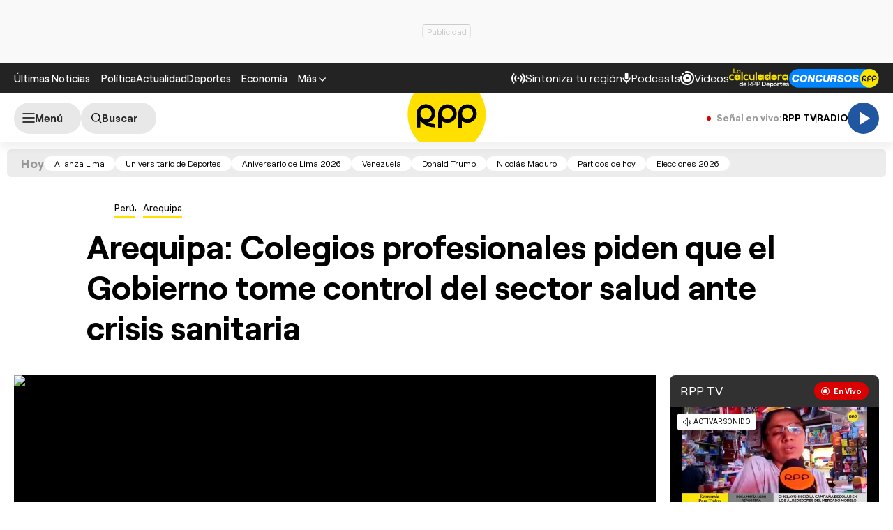

--- FILE ---
content_type: text/html; charset=UTF-8
request_url: https://rpp.pe/peru/arequipa/coronavirus-en-peru-arequipa-colegios-profesionales-piden-que-el-gobierno-tome-control-del-sector-salud-ante-crisis-sanitaria-noticia-1281761
body_size: 35607
content:
<!DOCTYPE html>
<html lang="es">
    <head>
 <meta charset="UTF-8" />
<meta name="viewport" content="width=device-width, initial-scale=1.0" />
<title>Coronavirus en Perú | Arequipa: Colegios Profesionales piden que el Gobierno tome control del sector salud ante crisis sanitaria</title>
<link rel="preload" href="//s2.rpp-noticias.io/static/dist/css/general2.css?v=2091217461133330" as="style">
<link rel="preconnect dns-prefetch" href="//s2.rpp-noticias.io">
<link rel="preconnect dns-prefetch" href="//md1.rpp-noticias.io">
<link rel="preconnect dns-prefetch" href="www.googletagservices.com">
<link rel="preconnect dns-prefetch" href="www.googletagmanager.com"/>
<link rel="preconnect dns-prefetch" href="//gstatic.com" />
<link rel="preconnect dns-prefetch" href="//www.google.com" />
<link rel="dns-prefetch" href="//cm.g.doubleclick.net" />
<link rel="dns-prefetch" href="//securepubads.g.doubleclick.net" />

<link rel="preload" href="//s2.rpp-noticias.io/static/dist/fonts/Roobert-Medium.woff2" as="font" type="font/woff2" crossorigin>
<link rel="preload" href="//s2.rpp-noticias.io/static/dist/fonts/Roobert-Regular.woff2" as="font" type="font/woff2" crossorigin>
<link rel="preload" href="//s2.rpp-noticias.io/static/dist/fonts/Roobert-Bold.woff2" as="font" type="font/woff2" crossorigin>



<link rel="stylesheet" href="//s2.rpp-noticias.io/static/dist/css/general2.css?v=2091217461133330">
<link rel="stylesheet" href="//s2.rpp-noticias.io/static/dist/css/article.css?v=2091217461133330" data-style>


<meta name="theme-color" content="#0060ab"/>
<meta name="description" content="La vicepresidenta del Consejo Regional de Decanos de Arequipa, Mercedes Valdivia, dijo que tambi&amp;eacute;n est&amp;aacute;n solicitando la restructuraci&amp;oacute;n del Comando Regional COVID-19 ante el incremento de casos positivos y el colapso de los hospitales." />
<meta name="keywords" content="Coronavirus en Per&uacute;,crisis sanitaria,Arequipa" />
<meta name="news_keywords" content="Coronavirus en Per&uacute;,crisis sanitaria,Arequipa" />

<meta name="robots" content="index, follow,max-image-preview:large" />
<meta name="bingbot" content="index, follow"/>
<meta property="og:title" itemprop="headline" content="Arequipa: Colegios profesionales piden que el Gobierno tome control del sector salud ante crisis sanitaria" />
<meta property="og:description" itemprop="description" content="La vicepresidenta del Consejo Regional de Decanos de Arequipa, Mercedes Valdivia, dijo que tambi&amp;eacute;n est&amp;aacute;n solicitando la restructuraci&amp;oacute;n del Comando Regional COVID-19 ante el incremento de casos positivos y el colapso de los hospitales." />
<meta property="og:image" itemprop="image" content="https://f.rpp-noticias.io/2020/07/21/whatsapp-video-2020-07-21-at-75953-pm-973495mp4_973496.png?width=860&quality=80" />
<meta property="og:image:width" content="824"/>
<meta property="og:image:height" content="464"/>
<meta property="og:url" itemprop="url" content="https://rpp.pe/peru/arequipa/coronavirus-en-peru-arequipa-colegios-profesionales-piden-que-el-gobierno-tome-control-del-sector-salud-ante-crisis-sanitaria-noticia-1281761" />
<meta property="og:type" content="article"/>
<meta name="og:category" content="Perú"/>
<!-- Twitter Card -->
<meta name="twitter:card" content="summary_large_image" />
<meta name="twitter:site" content="@RPPNoticias" />
<meta name="twitter:creator" content="@RPPNoticias" />
<meta name="twitter:domain" content="rpp.pe" />
<meta name="twitter:title" content="Arequipa: Colegios profesionales piden que el Gobierno tome control del sector salud ante crisis sanitaria" />
<meta name="twitter:description" content="La vicepresidenta del Consejo Regional de Decanos de Arequipa, Mercedes Valdivia, dijo que tambi&amp;eacute;n est&amp;aacute;n solicitando la restructuraci&amp;oacute;n del Comando Regional COVID-19 ante el incremento de casos positivos y el colapso de los hospitales." />
<meta name="twitter:image" content="https://f.rpp-noticias.io/2020/07/21/whatsapp-video-2020-07-21-at-75953-pm-973495mp4_973496.png?width=860&quality=80" />
<meta property="twitter:account_id" content="3068660363" />
<!-- fin Twitter Card -->
<meta name="googlebot" content="index,follow" />
<meta http-equiv="Content-Language" name="language" content="es" />
<meta name="distribution" content="Global" />
<meta property="fb:app_id" content="185239485185" />
<meta property="fb:admins" content="100009067124936" />
<meta name="lang" content="es" itemprop="inLanguage" />
<meta name="author" content="RedacciónRPP" />



<meta property="mrf:tags" content="dateCreated:2020-07-21T20:11:56-05:00" />
<meta property="mrf:tags" content="tipoNota:Breaking News" />
<meta property="mrf:tags" content="creator:Jorge López" />
<meta property="mrf:tags" content="formatoNota:video" />
<link rel="canonical" href="https://rpp.pe/peru/arequipa/coronavirus-en-peru-arequipa-colegios-profesionales-piden-que-el-gobierno-tome-control-del-sector-salud-ante-crisis-sanitaria-noticia-1281761"/>
<link rel="shortcut icon" type="image/x-icon" href="//s2.rpp-noticias.io/favicon.ico">
<link rel="apple-touch-icon" sizes="180x180" href="//s2.rpp-noticias.io/static/dist/img/favicon/apple-touch-icon.png">
<link rel="icon" type="image/png" sizes="32x32" href="//s2.rpp-noticias.io/static/dist/img/favicon/favicon-32x32.png">
<link rel="icon" type="image/png" sizes="16x16" href="//s2.rpp-noticias.io/static/dist/img/favicon/favicon-16x16.png">
<link rel="manifest" href="//s2.rpp-noticias.io/static/dist/img/favicon/site.webmanifest">
<meta name="article:published_time" content="2020-07-21T19:31:19-05:00" />
<link rel="alternate" type="application/rss+xml" href="https://rpp.pe/rss">
<!-- Google Tag Manager -->
<script>(function(w,d,s,l,i){w[l]=w[l]||[];w[l].push({'gtm.start':new Date().getTime(),event:'gtm.js'});var f=d.getElementsByTagName(s)[0],j=d.createElement(s),dl=l!='dataLayer'?'&l='+l:'';j.async=true;j.src='https://www.googletagmanager.com/gtm.js?id='+i+dl;f.parentNode.insertBefore(j,f);})(window,document,'script','dataLayer','GTM-5S77JQ3');</script>
<!-- End Google Tag Manager -->

<script>
    window.dataLayer = window.dataLayer || [];
    dataLayer.push({
    'event': 'analyticsPage',
    'Autor': 'jlopezv',
    'Tema': 'coronavirus-en-peru|crisis-sanitaria|arequipa',
    'tipo': 'video'
    });
</script>


<script>
var skin = false;
var charseccion = 'peru';
var charautor = 'Jorge López';
const ismovile = navigator.userAgent.match(/iPhone|android|iPod/i);
</script>
<script async src='https://securepubads.g.doubleclick.net/tag/js/gpt.js'></script>
<script data-out-script>
  var googletag = googletag || {}, anchor, interstitial;
  googletag.cmd = googletag.cmd || [];
  googletag.slots = [];
    googletag.cmd.push(function() {
    if(!ismovile && skin){
          googletag.defineSlot('/1028310/Rpp2_peru_Nota_Lateral_Left', [160,600], 'Rpp2_peru_Nota_Lateral_Left_Slot').addService(googletag.pubads());
          googletag.defineSlot('/1028310/Rpp2_peru_Nota_Lateral_Right', [160,600], 'Rpp2_peru_Nota_Lateral_Right_Slot').addService(googletag.pubads());
          googletag.defineSlot('/1028310/Rpp2_peru_Nota_Top', [970,90], 'Rpp2_peru_Nota_Top_Slot').addService(googletag.pubads());
      }else googletag.defineSlot('/1028310/Rpp2_peru_Nota_SuperTop', (ismovile ?  [[320, 100], [300, 100], [320, 50]] : [[728, 90], [970, 90]]), 'Rpp_Top_Slot').addService(googletag.pubads());
        googletag.defineSlot('/1028310/Rpp2_peru_Nota_Middle1', (ismovile ? [[300,250], [320,50], [320,100],[1,1]] : [[300,250], [1,1]]), 'Rpp2_peru_Nota_Middle1_Slot').addService(googletag.pubads());
    googletag.defineSlot('/1028310/Rpp2_peru_Nota_DobleCajaSticky1', (ismovile ? [[300,250], [250,250]] : [300, 250]), 'Rpp_Lateral_Sticky1_Slot').addService(googletag.pubads());
    googletag.defineSlot('/1028310/Rpp2_peru_Nota_DobleCajaSticky2', (ismovile ? [[300,250], [250,250]] : [300, 600]), 'Rpp_Lateral_Sticky2_Slot').addService(googletag.pubads());
    if(ismovile) googletag.defineSlot('/1028310/ITT_AdKaora_Notas_1x1', [1,1], 'ITT_AdKaora_Notas_1x1').addService(googletag.pubads());
        googletag.defineSlot('/1028310/Rpp2_peru_Nota_slider', [1,1], 'Rpp2_peru_Nota_Interstitial_Slot').addService(googletag.pubads());
    googletag.defineSlot('/1028310/Rpp2_peru_Nota_zocalo', (ismovile ? [[300,50],[320,50],[320,100]] : [[728,90]]), 'rpp2_zocalo_sticky_Slot').addService(googletag.pubads());
    /*anchor = googletag.defineOutOfPageSlot('/1028310/Rpp2_anchor', googletag.enums.OutOfPageFormat.BOTTOM_ANCHOR, 'Rpp2_anchor_Slot');
    if(anchor) anchor.addService(googletag.pubads());*/
    interstitial = googletag.defineOutOfPageSlot('/1028310/Rpp2_InterstitialWeb',googletag.enums.OutOfPageFormat.INTERSTITIAL);
    if(interstitial){ interstitial.setForceSafeFrame(true); interstitial.addService(googletag.pubads());}
    if(googletag.pubadsReady) return;
    googletag.pubads().addEventListener('slotRenderEnded', function(e) {
        if (!e.isEmpty) document.getElementById(e.slot.getSlotElementId()).classList.add('ad-render');
     });
        googletag.pubads().enableLazyLoad({fetchMarginPercent: 0, renderMarginPercent: 0, mobileScaling: 0.0});
        googletag.pubads().addEventListener('impressionViewable', function(event) {
      setTimeout(function() {
        googletag.pubads().refresh([event.slot]);
      }, 30 * 1000);
    });
    var _rl_gen_sg=function(){let e="_rl_sg",t=[];try{let o=localStorage.getItem(e);"string"==typeof o&&(t=o.split(","))}catch(e){}if(0===t.length){let o=document.cookie.indexOf(e);if(-1!==o){o+=e.length+1;let n=document.cookie.indexOf(";",o);-1===n&&(n=document.cookie.length),t=document.cookie.substring(o,n).split(",")}}return t};
    googletag.pubads().setTargeting('category', 'rpp,coronavirus-en-peru,crisis-sanitaria,arequipa'.split(','));
    googletag.pubads().enableAsyncRendering();
    googletag.pubads().setTargeting("_rl", _rl_gen_sg());
    googletag.enableServices();
  });
  var nom_ads='Rpp2_peru_Nota_';
</script>

<script src="//s2.rpp-noticias.io/static/dist/js/app.js?v=2091217461133330" id="js-main" defer></script>
<script src="https://player.cdn.mdstrm.com/lightning_player/api.js" defer></script>
<script src="//s2.rpp-noticias.io/static/dist/js/ca-audio2.js?v=2091217461133330" defer></script>
<!--script src="//s2.rpp-noticias.io/static/dist/js/ca-audio.js?v=2091217461133330" defer></script-->
<script type="application/ld+json">
{
"@context": "https://schema.org",
"@type": "Organization",
"legalName": "GRUPO RPP",
"name" : "RPP Noticias",
"url": "https://rpp.pe/",
"logo" : "https://f.rpp-noticias.io/2020/06/05/rpp-feed_952838.png",
"sameAs" : [
  "https://www.facebook.com/rppnoticias",
  "https://twitter.com/rppnoticias",
  "https://www.youtube.com/user/RPPNOTICIAS",
  "https://www.instagram.com/rppnoticias/",
  "https://pe.linkedin.com/company/gruporpp-s-a-"
  ],
"foundingDate": "1963",
"founders": {
    "@type": "Person",
    "name": "Manuel Delgado Parker"
  },
"address":{
    "@type": "PostalAddress",
    "streetAddress": "Av. Paseo de la República 3866",
    "addressLocality": "San Isidro",
    "addressRegion": "LIMA",
    "postalCode": "15046",
    "addressCountry": {
      "@type": "Country",
      "name": "PERU"
    }
  }
}
</script>
<script type="application/ld+json">
{
"@context": "https://schema.org",
"@type": "NewsMediaOrganization",
"legalName": "GRUPO RPP",
"name" : "RPP Noticias",
"url": "https://rpp.pe/",
"logo" : "https://f.rpp-noticias.io/2020/06/05/rpp-feed_952838.png",
"sameAs" : [
  "https://www.facebook.com/rppnoticias",
  "https://twitter.com/rppnoticias",
  "https://www.youtube.com/user/RPPNOTICIAS",
  "https://www.instagram.com/rppnoticias/",
  "https://pe.linkedin.com/company/gruporpp-s-a-"
  ],
"foundingDate": "1963",
"founders": {
    "@type": "Person",
    "name": "Manuel Delgado Parker"
  },
"address":{
    "@type": "PostalAddress",
    "streetAddress": "Av. Paseo de la República 3866",
    "addressLocality": "San Isidro",
    "addressRegion": "LIMA",
    "postalCode": "15046",
    "addressCountry": {
      "@type": "Country",
      "name": "PERU"
    }
  },
"contactPoint":{
  "@type": "ContactPoint",
  "contactType" : "Newsroom Contact",
  "email" : "prensa@guporpp.com.pe",
  "url" : "https://www.gruporpp.com.pe/"
},
"ethicsPolicy": "https://rpp.pe/principios-eticos/#politica-etica",
"diversityPolicy": "https://rpp.pe/principios-eticos/#declaracion-de-diversas-voces",
"missionCoveragePrioritiesPolicy": "https://rpp.pe/principios-eticos/#mision-y-vision",
"correctionsPolicy": "https://rpp.pe/principios-eticos/#politica-de-correcciones-y-practicas",
"verificationFactCheckingPolicy": "https://rpp.pe/principios-eticos/#estandares-de-verificacion-de-la-informacion",
"unnamedSourcesPolicy": "https://rpp.pe/principios-eticos/#politica-de-fuentes-anonimas",
"masthead": "https://rpp.pe/principios-eticos/#equipo-editorial-principal"

}
</script>
<script type="application/ld+json">
 {
    "@context": "https://schema.org",
    "@type": "NewsArticle",
      "datePublished": "2020-07-21T19:31:19-05:00",
      "dateModified": "2020-07-21T19:31:19-05:00",
    "headline": "Arequipa: Colegios profesionales piden que el Gobierno tome control del sector salud ante crisis sanitaria",
    "alternativeHeadline": "Coronavirus en Per&uacute; | Arequipa: Colegios Profesionales piden que el Gobierno tome control del sector salud ante crisis sanitaria",
    "url": "https://rpp.pe/peru/arequipa/coronavirus-en-peru-arequipa-colegios-profesionales-piden-que-el-gobierno-tome-control-del-sector-salud-ante-crisis-sanitaria-noticia-1281761",
    "description": "La vicepresidenta del Consejo Regional de Decanos de Arequipa, Mercedes Valdivia, dijo que también están solicitando la restructuración del Comando Regional COVID-19 ante el incremento de casos positivos y el colapso de los hospitales.",
    "articleSection":"Perú",
    "articleBody":"La regi\u00f3n Arequipa atraviesa una crisis sanitaria ante el aumento de personas infectadas por la COVID-19, que ya supera los 32 mil casos. Debido a esta situaci\u00f3n, el Consejo Regional de Decanos de Arequipa (Conrede), pidi\u00f3 al Gobierno tomar el control del sector salud en la \u2018Ciudad Blanca\u2019.Durante una conferencia virtual, la vicepresidenta del Conrede, Mercedes Valdivia, indic\u00f3 a RPP Noticas que los Colegios Profesionales tomaron esta decisi\u00f3n por la ineficiente gesti\u00f3n que viene realizando el gobernador regional, Elmer C\u00e1ceres Llica.\u201cEsperamos que pronto podamos tener un mayor protagonismo y gesti\u00f3n del Gobierno Central en cuanto al control de la Direcci\u00f3n de Salud de la regi\u00f3n. Porque realmente no estamos viendo resultados y esto no est\u00e1 costando dinero nada m\u00e1s, esto est\u00e1 costando la salud y vida de las personas\u201d, dijo Valdivia.Los decanos de los Colegios Profesionales tambi\u00e9n pidieron la restructuraci\u00f3n del Comando Regional COVID-19, pues se\u00f1alaron que debe ser liderado por un profesional del sector salud y este, a su vez, debe estar acompa\u00f1ado de un equipo t\u00e9cnico. \u201cNo podemos seguir teniendo personas en condiciones infrahumanas, poniendo en riesgo la vida y de sus familiares, gestionemos el uso de los colegios emblem\u00e1ticos que sirvan para albergar y reciban un tratamiento m\u00e9dico con seguridad y comodidad, d\u00e1ndoles un mejor trato\u201d, se\u00f1alaron. Seg\u00fan la Gerencia Regional de Salud (Geresa), en las \u00faltimas 24 horas, Arequipa ha registrado 1418 casos nuevos casos de la COVID-19 y 26 fallecidos.",
    "keywords": "Coronavirus en Per&uacute;,crisis sanitaria,Arequipa",
    "mainEntityOfPage":{
      "@type":"WebPage",
      "@id":"https://rpp.pe/peru/arequipa/coronavirus-en-peru-arequipa-colegios-profesionales-piden-que-el-gobierno-tome-control-del-sector-salud-ante-crisis-sanitaria-noticia-1281761"
    },
        "author": {"@type":"Person", "name":"Redacción RPP" , "url": "https://rpp.pe/autor/redaccionrpp"},
        "publisher": {
    "@type": "Organization",
    "name": "RPP",
    "url": "https:\/\/rpp.pe",
    "logo": {
        "@type": "ImageObject",
        "Url": "https:\/\/f.rpp-noticias.io\/2020\/06\/05\/rpp-feed_952838.png",
        "width": 304,
        "height": 84
    }
} ,
    "image": [
    {
        "@type": "ImageObject",
        "url": "https:\/\/e.rpp-noticias.io\/xlarge\/2020\/07\/21\/whatsapp-video-2020-07-21-at-75953-pm-973495mp4_973496.png",
        "description": "Arequipa: Colegios profesionales piden que el Gobierno tome control del sector salud ante crisis sanitaria",
        "width": "1200",
        "height": "675"
    }
],
    "video": [
    {
        "@type": "VideoObject",
        "name": "Arequipa: Colegios profesionales piden que el Gobierno tome control del sector salud ante crisis sanitaria",
        "description": "Los decanos de los Colegios Profesionales tambi&eacute;n pidieron la restructuraci&oacute;n del Comando Regional COVID-19.",
        "thumbnailUrl": "https:\/\/f.rpp-noticias.io\/2020\/07\/21\/whatsapp-video-2020-07-21-at-75953-pm-973495mp4_973496.png",
        "uploadDate": "2020-07-21T19:31:19-05:00",
        "contentUrl": "https:\/\/f.rpp-noticias.io\/2020\/07\/21\/whatsapp-video-2020-07-21-at-75953-pm_973495.mp4",
        "encodingFormat": "mp4",
        "publisher": {
            "@type": "Organization",
            "name": "RPP",
            "url": "https:\/\/rpp.pe",
            "logo": {
                "@type": "ImageObject",
                "Url": "https:\/\/f.rpp-noticias.io\/2020\/06\/05\/rpp-feed_952838.png",
                "width": 304,
                "height": 84
            }
        }
    }
]  }
</script>

<script type="application/ld+json">
  {
    "@context": "https:\/\/schema.org",
    "@type": "ImageObject",
    "url": "https:\/\/e.rpp-noticias.io\/xlarge\/2020\/07\/21\/whatsapp-video-2020-07-21-at-75953-pm-973495mp4_973496.png",
    "description": "Arequipa: Colegios profesionales piden que el Gobierno tome control del sector salud ante crisis sanitaria",
    "width": "1200",
    "height": "675"
}</script>

<script type="application/ld+json">
  {
    "@context": "https:\/\/schema.org",
    "@type": "VideoObject",
    "name": "Arequipa: Colegios profesionales piden que el Gobierno tome control del sector salud ante crisis sanitaria",
    "description": "Los decanos de los Colegios Profesionales tambi&eacute;n pidieron la restructuraci&oacute;n del Comando Regional COVID-19.",
    "thumbnailUrl": "https:\/\/f.rpp-noticias.io\/2020\/07\/21\/whatsapp-video-2020-07-21-at-75953-pm-973495mp4_973496.png",
    "uploadDate": "2020-07-21T19:31:19-05:00",
    "contentUrl": "https:\/\/f.rpp-noticias.io\/2020\/07\/21\/whatsapp-video-2020-07-21-at-75953-pm_973495.mp4",
    "encodingFormat": "mp4",
    "publisher": {
        "@type": "Organization",
        "name": "RPP",
        "url": "https:\/\/rpp.pe",
        "logo": {
            "@type": "ImageObject",
            "Url": "https:\/\/f.rpp-noticias.io\/2020\/06\/05\/rpp-feed_952838.png",
            "width": 304,
            "height": 84
        }
    }
}</script>


<script type="application/ld+json">
  {
    "@context": "https://schema.org",
    "@type": "BreadcrumbList",
    "itemListElement": [{
      "@type": "ListItem",
      "position": 1,
      "name": "Arequipa",
      "item": "https://rpp.pe/peru/arequipa"
    }]
  }
</script>
</head>
<body data-x="media,alerta,poll,ads-body, redirect" class="">
<div class="banner banner--billboard">
   <div id="Rpp_Top_Slot" class="banner__cover">
      <script data-out-script>
            var sublime = sublime || {};
            googletag.cmd.push(function() { googletag.display('Rpp_Top_Slot') });
      </script>
  </div>
</div>
<!-- Google Tag Manager (noscript) -->
<noscript><iframe src="https://www.googletagmanager.com/ns.html?id=GTM-5S77JQ3"
height="0" width="0" style="display:none;visibility:hidden"></iframe></noscript>
<!-- End Google Tag Manager (noscript) -->
<header class="header">
  <div class="container header__container">
    <div class="header__wrapper">
      <div class="header__wrapper--desktop">
        <div class="header__wrapper--left">
          <span class="header__ultimas-noticias"><a  href="https://rpp.pe/ultimas-noticias" class="header__nav-link" rel="noopener noreferrer">Últimas Noticias</a></span>
          <nav class="header__nav">
            <ul class="header__nav-list">
              <li class="header__nav__li hide-tablet">
                  <a href="https://rpp.pe/politica" class="header__nav-link" rel="noopener noreferrer">Política</a>
              </li>
              <li class="header__nav__li hide-tablet">
                  <a href="https://rpp.pe/actualidad" class="header__nav-link" rel="noopener noreferrer">Actualidad</a>
              </li>
              <li class="header__nav__li hide-tablet">
                  <a href="https://rpp.pe/deportes" class="header__nav-link" rel="noopener noreferrer">Deportes</a>
              </li>
              <li class="header__submenu__li">
                <a href="https://rpp.pe/economia" class="header__submenu__a" rel="noopener noreferrer">Economía</a>
              </li>
              <li class="header__nav__li">
                <div class="header__submenu">
                  <span class="header__nav-button--mas" tabindex="0" role="button">
                    <span class="header__nav-link">Más</span>
                    <svg width="10" height="6" viewBox="0 0 10 6" fill="none">
                      <path d="M5 6L0 1L1 0L5 4L9 0L10 1L5 6Z" fill="white"/>
                    </svg>

                  </span>
                  <ul class="header__submenu__ul">
                    <li class="header__submenu__li hide-desktop">
                        <a href="https://rpp.pe/politica" class="header__submenu__a" rel="noopener noreferrer">Política</a>
                    </li>
                    <li class="header__submenu__li hide-desktop">
                        <a href="https://rpp.pe/actualidad" class="header__submenu__a" rel="noopener noreferrer">Actualidad</a>
                    </li>
                    <li class="header__submenu__li hide-desktop">
                        <a href="https://rpp.pe/deportes" class="header__submenu__a" rel="noopener noreferrer">Deportes</a>
                    </li>
                    <li class="header__submenu__li hide-desktop">
                      <a href="https://rpp.pe/tecno" class="header__submenu__a" rel="noopener noreferrer">Tecnología</a>
                    </li>
                    <!--li class="header__submenu__li">
                      <a href="https://rpp.pe/tecno" class="header__submenu__a" rel="noopener noreferrer">Tecnología</a>
                    </li-->
                    <li class="header__submenu__li">
                      <a href="https://rpp.pe/peru" class="header__submenu__a" rel="noopener noreferrer">Perú</a>
                    </li>
                    <li class="header__submenu__li">
                      <a href="https://rpp.pe/entretenimiento" class="header__submenu__a" rel="noopener noreferrer">Entretenimiento</a>
                    </li>
                    <li class="header__submenu__li">
                        <a href="https://rpp.pe/mundo" class="header__submenu__a" rel="noopener noreferrer">Mundo</a>
                    </li>
                    <!--li class="header__submenu__li">
                      <a href="https://rpp.pe/videojuegos" class="header__submenu__a" rel="noopener noreferrer">Videojuegos</a>
                    </li-->
                    <li class="header__submenu__li">
                      <a href="https://rpp.pe/vital" class="header__submenu__a" rel="noopener noreferrer">Vital</a>
                    </li>
                    <li class="header__submenu__li">
                      <a href="https://rpp.pe/audio" target="_blank" class="header__submenu__a" rel="noopener noreferrer">Radio</a>
                    </li>

                    <li class="header__submenu__li">
                      <a href="https://rpp.pe/videos" target="_blank" class="header__submenu__a" rel="noopener noreferrer">Videos</a>
                    </li>

                    <!--li class="header__submenu__li">
                      <a href="#" class="header__submenu__a">Noticias</a>
                    </li>
                    <li class="header__submenu__li">
                      <a href="#" class="header__submenu__a">Humor</a>
                    </li-->

                  </ul>
                </div>
              </li>
            </ul>
          </nav>
        </div>

        <div class="header__wrapper--right">
          <div class="row-left">
             <button class="header__nav-button--radio" onclick="fn(this, event, {method:'openRegions'})">
                <svg width="20" height="15" viewBox="0 0 22 16" fill="none">
                  <path d="M4.71828 0.31852C4.81926 0.419383 4.89936 0.53916 4.95401 0.671002C5.00867 0.802845 5.0368 0.944168 5.0368 1.08689C5.0368 1.22961 5.00867 1.37093 4.95401 1.50278C4.89936 1.63462 4.81926 1.7544 4.71828 1.85526C3.08862 3.4852 2.1731 5.6957 2.1731 8.00059C2.1731 10.3055 3.08862 12.516 4.71828 14.1459C4.81911 14.2468 4.89908 14.3666 4.95363 14.4984C5.00817 14.6302 5.03622 14.7715 5.03617 14.9141C5.03611 15.0568 5.00797 15.198 4.95333 15.3298C4.8987 15.4616 4.81864 15.5813 4.71774 15.6821C4.61683 15.7829 4.49706 15.8629 4.36525 15.9175C4.23344 15.972 4.09218 16 3.94953 16C3.80688 15.9999 3.66563 15.9718 3.53386 15.9172C3.40209 15.8625 3.28237 15.7825 3.18154 15.6816C-1.06051 11.4395 -1.06051 4.56057 3.18154 0.31852C3.2824 0.217544 3.40218 0.137439 3.53402 0.0827849C3.66587 0.0281309 3.80719 0 3.94991 0C4.09263 0 4.23395 0.0281309 4.3658 0.0827849C4.49764 0.137439 4.61742 0.217544 4.71828 0.31852ZM18.5446 0.31852C22.7866 4.56166 22.7866 11.4395 18.5446 15.6816C18.3398 15.8794 18.0654 15.9889 17.7807 15.9864C17.4959 15.9839 17.2235 15.8697 17.0222 15.6683C16.8208 15.467 16.7066 15.1946 16.7041 14.9098C16.7016 14.6251 16.8111 14.3507 17.0089 14.1459C18.6386 12.516 19.5541 10.3055 19.5541 8.00059C19.5541 5.6957 18.6386 3.4852 17.0089 1.85526C16.8052 1.65162 16.6906 1.37537 16.6905 1.08727C16.6904 0.799181 16.8048 0.522847 17.0084 0.319062C17.212 0.115278 17.4883 0.000736216 17.7764 0.000634381C18.0645 0.000532545 18.3408 0.114879 18.5446 0.31852ZM7.94055 3.43978C8.14415 3.64345 8.25852 3.91963 8.25852 4.20761C8.25852 4.49559 8.14415 4.77178 7.94055 4.97544C7.54518 5.37077 7.23155 5.8401 7.01758 6.35664C6.8036 6.87319 6.69347 7.42682 6.69347 7.98593C6.69347 8.54503 6.8036 9.09867 7.01758 9.61521C7.23155 10.1318 7.54518 10.6011 7.94055 10.9964C8.04427 11.0966 8.12701 11.2164 8.18393 11.3489C8.24085 11.4814 8.27081 11.6239 8.27206 11.7682C8.27331 11.9124 8.24583 12.0554 8.19123 12.1888C8.13662 12.3223 8.05598 12.4436 7.95401 12.5455C7.85204 12.6475 7.73078 12.7281 7.59731 12.7827C7.46384 12.8374 7.32083 12.8648 7.17663 12.8636C7.03242 12.8623 6.88991 12.8324 6.75741 12.7755C6.62491 12.7185 6.50508 12.6358 6.40489 12.5321C5.19921 11.3263 4.52186 9.69105 4.52186 7.98593C4.52186 6.2808 5.19921 4.64551 6.40489 3.43978C6.60855 3.23618 6.88474 3.12181 7.17272 3.12181C7.4607 3.12181 7.73688 3.23618 7.94055 3.43978ZM15.4983 3.43978C16.7039 4.64551 17.3813 6.2808 17.3813 7.98593C17.3813 9.69105 16.7039 11.3263 15.4983 12.5321C15.3974 12.633 15.2777 12.713 15.1459 12.7677C15.0142 12.8223 14.8729 12.8504 14.7303 12.8505C14.5876 12.8505 14.4464 12.8225 14.3146 12.768C14.1827 12.7134 14.063 12.6334 13.9621 12.5326C13.8612 12.4318 13.7811 12.3121 13.7265 12.1803C13.6718 12.0485 13.6437 11.9073 13.6436 11.7646C13.6436 11.622 13.6716 11.4807 13.7262 11.3489C13.7807 11.2171 13.8607 11.0973 13.9615 10.9964C14.3569 10.6011 14.6705 10.1318 14.8845 9.61521C15.0985 9.09867 15.2086 8.54503 15.2086 7.98593C15.2086 7.42682 15.0985 6.87319 14.8845 6.35664C14.6705 5.8401 14.3569 5.37077 13.9615 4.97544C13.7579 4.77165 13.6435 4.49532 13.6436 4.20723C13.6437 3.91913 13.7583 3.64288 13.9621 3.43924C14.1659 3.2356 14.4422 3.12125 14.7303 3.12136C15.0184 3.12146 15.2946 3.236 15.4983 3.43978ZM10.951 6.4481C11.165 6.4481 11.3768 6.49024 11.5744 6.5721C11.7721 6.65397 11.9517 6.77397 12.1029 6.92524C12.2542 7.07651 12.3742 7.2561 12.4561 7.45374C12.538 7.65139 12.5801 7.86322 12.5801 8.07715C12.5801 8.29108 12.538 8.50292 12.4561 8.70056C12.3742 8.89821 12.2542 9.0778 12.1029 9.22907C11.9517 9.38034 11.7721 9.50033 11.5744 9.5822C11.3768 9.66407 11.165 9.70621 10.951 9.70621C10.519 9.70621 10.1046 9.53457 9.79912 9.22907C9.49361 8.92356 9.32198 8.5092 9.32198 8.07715C9.32198 7.6451 9.49361 7.23075 9.79912 6.92524C10.1046 6.61973 10.519 6.4481 10.951 6.4481Z" fill="white"/>
                </svg>

               <span>Sintoniza tu región</span>
             </button>
             <a class="header__nav-button--podcast" href="https://rpp.pe/audio/podcast" target="_blank" rel="noopener noreferrer" data-mrf-recirculation = "CTA Podcast Header">
                <svg width="13" height="16" viewBox="0 0 13 17" fill="none">
                  <path d="M6.0725 10.5C5.34333 10.5 4.72354 10.2448 4.21313 9.73438C3.70271 9.22396 3.4475 8.60417 3.4475 7.875V2.625C3.4475 1.89583 3.70271 1.27604 4.21313 0.765625C4.72354 0.255208 5.34333 0 6.0725 0C6.80167 0 7.42146 0.255208 7.93188 0.765625C8.44229 1.27604 8.6975 1.89583 8.6975 2.625V7.875C8.6975 8.60417 8.44229 9.22396 7.93188 9.73438C7.42146 10.2448 6.80167 10.5 6.0725 10.5ZM6.0725 16.625C5.82458 16.625 5.61692 16.541 5.4495 16.373C5.2815 16.2056 5.1975 15.9979 5.1975 15.75V13.9125C3.84125 13.7375 2.68917 13.176 1.74125 12.2281C0.793334 11.2802 0.217292 10.1427 0.013125 8.81563C-0.030625 8.56771 0.0350003 8.34896 0.21 8.15938C0.385 7.96979 0.618334 7.875 0.91 7.875C1.11417 7.875 1.29646 7.95142 1.45688 8.10425C1.61729 8.25767 1.71938 8.44375 1.76313 8.6625C1.95271 9.68333 2.44854 10.5365 3.25063 11.2219C4.05271 11.9073 4.99333 12.25 6.0725 12.25C7.15167 12.25 8.09229 11.9073 8.89438 11.2219C9.69646 10.5365 10.1923 9.68333 10.3819 8.6625C10.4256 8.44375 10.5315 8.25767 10.6995 8.10425C10.8669 7.95142 11.0527 7.875 11.2569 7.875C11.534 7.875 11.76 7.96979 11.935 8.15938C12.11 8.34896 12.1756 8.56771 12.1319 8.81563C11.9277 10.1427 11.3517 11.2802 10.4038 12.2281C9.45584 13.176 8.30375 13.7375 6.9475 13.9125V15.75C6.9475 15.9979 6.86379 16.2056 6.69638 16.373C6.52838 16.541 6.32042 16.625 6.0725 16.625Z" fill="white"/>
                </svg>
                <span>Podcasts</span>
             </a>
             <a class="header__nav-button--podcast" href="https://rpp.pe/videos"  rel="noopener noreferrer" data-mrf-recirculation = "CTA Videos Header">
                <svg width="20" height="20" viewBox="0 0 20 20" fill="none">
                    <path d="M20 10C20 4.46 15.54 0 10 0C8.83 0 7.7 0.19 6.62 0.56L7.32 2.5C8.17 2.16 9.06 1.97 10 1.97C14.41 1.97 18.03 5.59 18.03 10C18.03 14.41 14.41 18.03 10 18.03C5.59 18.03 1.97 14.41 1.97 10C1.97 9.06 2.16 8.12 2.5 7.28L0.56 6.62C0.19 7.7 0 8.83 0 10C0 15.54 4.46 20 10 20C15.54 20 20 15.54 20 10ZM3.47 1.97C4.32 1.97 5 2.68 5 3.47C5 4.32 4.32 5 3.47 5C2.68 5 1.97 4.32 1.97 3.47C1.97 2.68 2.68 1.97 3.47 1.97ZM16 10C16 6.67 13.33 4 10 4C6.67 4 4 6.67 4 10C4 13.33 6.67 16 10 16C13.33 16 16 13.33 16 10ZM13 10L8 13V7" fill="white"/>
                </svg>
                <span>Videos</span>
              </a>
              <!--a class="header__nav-button--podcast" target="_blank" href="https://rpp.pe/las-fijas-del-ahorro"  rel="noopener noreferrer">
                      <img src="//s2.rpp-noticias.io/static/dist/img/fijasdelahorro.svg" width="85" height="24" style="vertical-align: middle;"  alt="Las Fijas del Ahorro de Caja Cusco">
               </a-->
           </div>
          <div class="row-right">
            <a class="header__nav-button" target="_blank" href="https://rpp.pe/calculadora-rpp-futbol-en-vivo-tabla-posiciones" rel="noopener noreferrer" data-mrf-recirculation="CTA Calculadora Header">
              <img src="//s2.rpp-noticias.io/static/dist/img/free/logo_calculadora_rpp_deportes.svg" loading="lazy" style="vertical-align: middle;"  height="28" width="86" alt="Calculadora liga 1">
            </a>
            <a class="header__nav-button" target="_blank" href="https://participa.rpp.pe/?utm_source=rpp&utm_medium=rpp&utm_campaing=concurso-header" rel="noopener noreferrer" data-mrf-recirculation="CTA Concurso Header">
                    <img src="//s2.rpp-noticias.io/static/dist/img/concursosrpp.svg" loading="lazy" style="vertical-align: middle;" width="129" height="27" alt="Concursos RPP">
            </a>
          </div>
        </div>
      </div>
      <div class="header__wrapper--mobile header__wrapper--mobile-article" data-mrf-recirculation="CTA link temas">
        <nav class="header__nav">
          <ul class="header__nav-list" id="header__nav-list">
            <li class="header__nav__li">
              <a href="https://rpp.pe/politica" class="header__nav-link" rel="noopener noreferrer">Política</a>
            </li>
            <li class="header__nav__li">
              <a href="https://rpp.pe/actualidad" class="header__nav-link" rel="noopener noreferrer">Actualidad</a>
            </li>
            <li class="header__nav__li">
              <a href="https://rpp.pe/deportes" class="header__nav-link" rel="noopener noreferrer">Deportes</a>
            </li>
            <li class="header__nav__li">
              <a href="https://rpp.pe/mundo" class="header__nav-link" rel="noopener noreferrer">Mundo</a>
            </li>
          </ul>
        </nav>
      </div>
      <div class="header__wrapper--right-m">
        <a class="header__nav-button--podcast" href="https://rpp.pe/videos"  rel="noopener noreferrer">
            <svg width="20" height="20" viewBox="0 0 20 20" fill="none" style="max-width: none;">
                <path d="M20 10C20 4.46 15.54 0 10 0C8.83 0 7.7 0.19 6.62 0.56L7.32 2.5C8.17 2.16 9.06 1.97 10 1.97C14.41 1.97 18.03 5.59 18.03 10C18.03 14.41 14.41 18.03 10 18.03C5.59 18.03 1.97 14.41 1.97 10C1.97 9.06 2.16 8.12 2.5 7.28L0.56 6.62C0.19 7.7 0 8.83 0 10C0 15.54 4.46 20 10 20C15.54 20 20 15.54 20 10ZM3.47 1.97C4.32 1.97 5 2.68 5 3.47C5 4.32 4.32 5 3.47 5C2.68 5 1.97 4.32 1.97 3.47C1.97 2.68 2.68 1.97 3.47 1.97ZM16 10C16 6.67 13.33 4 10 4C6.67 4 4 6.67 4 10C4 13.33 6.67 16 10 16C13.33 16 16 13.33 16 10ZM13 10L8 13V7" fill="white"></path>
            </svg>
            <span>Videos</span>
          </a>
          <!--a class="header__nav-button--podcast" target="_blank" href="https://rpp.pe/las-fijas-del-ahorro"   rel="noopener noreferrer">
               <img src="//s2.rpp-noticias.io/static/dist/img/fijasdelahorro.svg" loading="lazy" style="vertical-align: middle;"  alt="Las Fijas del Ahorro de Caja Cusco">
            </a-->
        </div>
  </div>
</div>
</header>
<div class="sub-header" id="subHeader">
  <div class="container">
    <div class="sub-header__wrapper">
                  <!-- Reproductor II-->
      <div class="sub-header__wrapper--left">
        <label for="checkedmenu" class="sub-header__button sub-header__button--menu" data-mrf-conversion="CTA show menu" aria-label="Abrir menú">
          <svg width="18" height="14" viewBox="0 0 18 14" fill="none">
          <path d="M1 1H17M1 7H17M1 13H17" stroke="black" stroke-width="1.5" stroke-linecap="round" stroke-linejoin="round"/>
          </svg>
          <span class="text-menu">Menú</span>
        </label>
        <a class="sub-header__button sub-header__button--search " aria-label="Buscar" href="https://rpp.pe/buscar">
          <svg width="15" height="15" viewBox="0 0 16 16" fill="none" style="margin-left: 3px;">
          <path d="M11.25 11.25L14.75 14.75M0.75 6.75C0.75 7.53793 0.905195 8.31815 1.20672 9.0461C1.50825 9.77405 1.95021 10.4355 2.50736 10.9926C3.06451 11.5498 3.72595 11.9917 4.4539 12.2933C5.18185 12.5948 5.96207 12.75 6.75 12.75C7.53793 12.75 8.31815 12.5948 9.0461 12.2933C9.77405 11.9917 10.4355 11.5498 10.9926 10.9926C11.5498 10.4355 11.9917 9.77405 12.2933 9.0461C12.5948 8.31815 12.75 7.53793 12.75 6.75C12.75 5.1587 12.1179 3.63258 10.9926 2.50736C9.86742 1.38214 8.3413 0.75 6.75 0.75C5.1587 0.75 3.63258 1.38214 2.50736 2.50736C1.38214 3.63258 0.75 5.1587 0.75 6.75V6.75Z" stroke="black" stroke-width="1.5" stroke-linecap="round" stroke-linejoin="round"/>
          </svg>
          <span>Buscar</span>
        </a>
      </div>
      <div class="sub-header__wrapper--center">
        <a class="sub-header__logo-wrapper" title="RPP Noticias" href="/">
          <svg width="113" height="112" viewBox="0 0 300 299" fill="none">
            <path d="M299.027 149.769C299.027 232.078 232.094 298.797 149.506 298.797C66.9185 298.797 0 232.078 0 149.769C0 67.4607 66.9329 0.742188 149.52 0.742188C232.108 0.742188 299.041 67.4607 299.041 149.769" fill="#FFE000"/>
            <path d="M77.6675 180.652C93.5819 177.143 105.485 163.02 105.485 146.107C105.485 126.561 89.5853 110.727 69.9917 110.727C50.398 110.727 34.498 126.561 34.498 146.107V199.493H48.6955V175.201C63.0661 190.159 83.3234 199.493 105.745 199.493V186.851C95.7029 186.851 86.1946 184.607 77.6675 180.652M48.8542 146.351C48.8542 134.543 58.4635 124.95 70.3379 124.95C82.2124 124.95 91.7928 134.543 91.7928 146.351C91.7928 158.159 82.2124 167.752 70.3379 167.752C58.4635 167.752 48.8542 158.173 48.8542 146.351Z" fill="black"/>
            <path fill-rule="evenodd" clip-rule="evenodd" d="M152.19 111.188C132.582 111.188 116.682 127.037 116.682 146.582V199.983H130.879V174.9C136.824 179.33 144.182 181.976 152.19 181.976C171.798 181.976 187.683 166.141 187.683 146.596C187.683 127.051 171.798 111.202 152.19 111.202M152.247 167.292C140.647 167.292 131.24 157.929 131.24 146.366C131.24 134.803 140.647 125.44 152.247 125.44C163.848 125.44 173.226 134.803 173.226 146.366C173.226 157.929 163.819 167.292 152.247 167.292" fill="black"/>
            <path fill-rule="evenodd" clip-rule="evenodd" d="M229.02 111.188C209.412 111.188 193.526 127.037 193.526 146.582V199.983H207.724V174.9C213.654 179.33 221.027 181.976 229.02 181.976C248.642 181.976 264.528 166.141 264.528 146.596C264.528 127.051 248.642 111.202 229.02 111.202M229.078 167.292C217.463 167.292 208.07 157.929 208.07 146.366C208.07 134.803 217.463 125.44 229.078 125.44C240.692 125.44 250.056 134.803 250.056 146.366C250.056 157.929 240.664 167.292 229.078 167.292Z" fill="black"/>
          </svg>
        </a>
      </div>

      <div class="sub-header__wrapper--right" style="gap: 15px;">
        <div class="signals-links">
          <span class="signals-links__label hide-mobile">
            <svg width="6" height="6" viewBox="0 0 6 6" fill="none" style="margin-right: 5px"><circle cx="3" cy="3" r="3" fill="#DB0000"/></svg>
            <span>Señal en vivo:</span>
          </span>
          <div class="signals-links__items" >
            <div class="signals-links__item" id="rppTvLink" data-mrf-recirculation="CTA header link RPPTV">
              <a href="https://rpp.pe/tv-vivo">
                RPP TV
              </a>
            </div>
            <svg width="1" height="15" viewBox="0 0 1 15" fill="none"><line x1="0.5" y1="0.5" x2="0.499899" y2="14.5" stroke="#CCCCCC"/></svg>
            <div class="signals-links__item" data-mrf-recirculation="CTA header link radio">
              <a href="#play-radio" class="faux-audio" data-id="1">
                RADIO
                <script>
                  var _fmedia = _fmedia || {};
                  _fmedia[1] = {live: true};
                </script>
              </a>
            </div>
          </div>
        </div>
        <a href="#regiones" onclick="fn(this, event, {method:'openRegions'})" class="sub-header__button sub-header__button--lang" aria-label="Sintoniza tu región">
        <svg width="13" height="13" viewBox="0 0 13 13" fill="none">
        <path d="M1.4638 5.2C1.3547 5.62471 1.29967 6.0615 1.3 6.5C1.3 6.9485 1.3572 7.384 1.4638 7.8H3.315C3.22737 6.93555 3.22737 6.06445 3.315 5.2H1.4638ZM1.9955 3.9H3.5204C3.6933 3.10895 3.9429 2.40045 4.24905 1.8109C3.30537 2.26552 2.52019 2.9934 1.9955 3.9ZM11.5362 5.2H9.685C9.77263 6.06445 9.77263 6.93555 9.685 7.8H11.5362C11.755 6.94715 11.755 6.05285 11.5362 5.2ZM11.0045 3.9C10.4798 2.9934 9.69463 2.26552 8.75095 1.8109C9.05775 2.40045 9.3067 3.10895 9.4796 3.9H11.0045ZM4.6228 5.2C4.5741 5.63162 4.54979 6.06564 4.55 6.5C4.55 6.94525 4.5747 7.38075 4.6228 7.8H8.3772C8.47509 6.9361 8.47509 6.0639 8.3772 5.2H4.6228ZM4.8555 3.9H8.1445C8.02621 3.41139 7.85557 2.93697 7.63555 2.48495C7.22735 1.6692 6.79055 1.3 6.5 1.3C6.2088 1.3 5.77265 1.6692 5.36445 2.48495C5.1597 2.89575 4.98745 3.3735 4.8555 3.9ZM1.9955 9.1C2.52019 10.0066 3.30537 10.7345 4.24905 11.1891C3.94225 10.5996 3.6933 9.89105 3.5204 9.1H1.9955ZM11.0045 9.1H9.4796C9.3067 9.89105 9.0571 10.5996 8.75095 11.1891C9.69463 10.7345 10.4798 10.0066 11.0045 9.1ZM4.8555 9.1C4.98745 9.6265 5.1597 10.1042 5.36445 10.515C5.77265 11.3308 6.20945 11.7 6.5 11.7C6.7912 11.7 7.22735 11.3308 7.63555 10.515C7.8403 10.1042 8.01255 9.6265 8.1445 9.1H4.8555ZM6.5 13C2.91005 13 0 10.0899 0 6.5C0 2.91005 2.91005 0 6.5 0C10.0899 0 13 2.91005 13 6.5C13 10.0899 10.0899 13 6.5 13Z" fill="black"></path>
        </svg>
        <svg width="10" height="7" viewBox="0 0 10 7" style="transform: rotate(270deg);" fill="none"><path d="M5 6.5L0 1.5L1 0.5L5 4.5L9 0.5L10 1.5L5 6.5Z" fill="black"></path></svg>
        </a>

        <div id="rppPlayer" class="rpp-player live">
          <div class="rpp-inner-player">
            <div class="content-circle-play">

              <button class="circle-play live-play" aria-label="Play" data-mrf-conversion="header play radio">
                <svg class="play-ico" width="34" height="35" viewBox="0 0 24 25" fill="none"><path d="M8 5.64V19.64L19 12.64L8 5.64Z" fill="#ffffff"/></svg>
                <svg class="pause-ico" width="34" height="34" viewBox="0 0 24 24" fill="none"><path d="M14 19H18V5H14M6 19H10V5H6V19Z" fill="#ffffff"/></svg>
              </button>
            </div>

          </div>

          <div id="lgnPlayer"></div>
        </div>
      </div>

    </div>
  </div>
</div>

<div id="alertRpp" class="alert-container">
    <style>
        .alert-container{ height: 40px; background: #ECECEC;border-radius: 6px;     max-width: 1260px;         margin: 10px auto;}
        .franja-hoy{display: flex;align-items: center;padding: 0 20px;height: 100%; gap: 20px; overflow-x: auto; overflow-y: hidden;}
        .franja-hoy__list{display: flex; gap: 10px; list-style: none; padding: 0;}
        .franja-hoy__title{ font-size: 18px; font-weight: 900; color: #979797;}
        .franja-hoy__list li a{ font-size: 12px; background: #fff; padding: 4px 15px 5px; white-space: nowrap; border-radius: 30px; vertical-align: middle; display: inline-flex;}

    </style>

</div>
<input type="checkbox" name="checkedmenu" id="checkedmenu" style="display:none;">
<div id="mainMenu" class="menu">
 <div class="menu-top">
   <div class="menu-top__top">
     <label for="checkedmenu" class="menu-top__icon-close" aria-label="Cerrar menú">
        <svg width="16" height="16" viewBox="0 0 16 16" fill="none">
          <path d="M9.1511 7.98187L15.7654 1.36761C15.8961 1.21497 15.9644 1.01864 15.9566 0.817837C15.9489 0.617035 15.8656 0.426555 15.7235 0.28446C15.5814 0.142366 15.3909 0.0591225 15.1901 0.0513664C14.9893 0.0436103 14.793 0.111912 14.6404 0.242623L8.02611 6.85688L1.41185 0.234644C1.26161 0.084404 1.05784 0 0.845368 0C0.632896 0 0.429127 0.084404 0.278887 0.234644C0.128647 0.384884 0.0442428 0.588653 0.0442428 0.801125C0.0442428 1.0136 0.128647 1.21737 0.278887 1.36761L6.90113 7.98187L0.278887 14.5961C0.195366 14.6677 0.127531 14.7557 0.0796409 14.8547C0.0317507 14.9536 0.00483877 15.0615 0.000594559 15.1713C-0.00364965 15.2812 0.0148651 15.3908 0.0549772 15.4932C0.0950892 15.5956 0.155933 15.6886 0.233688 15.7663C0.311443 15.8441 0.404432 15.9049 0.506817 15.945C0.609203 15.9851 0.718775 16.0036 0.828655 15.9994C0.938536 15.9952 1.04635 15.9682 1.14534 15.9204C1.24433 15.8725 1.33234 15.8046 1.40387 15.7211L8.02611 9.10685L14.6404 15.7211C14.793 15.8518 14.9893 15.9201 15.1901 15.9124C15.3909 15.9046 15.5814 15.8214 15.7235 15.6793C15.8656 15.5372 15.9489 15.3467 15.9566 15.1459C15.9644 14.9451 15.8961 14.7488 15.7654 14.5961L9.1511 7.98187Z" fill="#2B2B2B"/>
        </svg>


      </label>
     <a class="menu-top__icon-rpp" href="/">
       <img src="//s2.rpp-noticias.io/static/dist/img/icons/logo.svg" alt="RPP" width="59" height="59" loading="lazy">
     </a>
     <a href="https://rpp.pe/buscar" aria-label="Buscar" class="menu-top__icon-search" >
      <svg width="16" height="16" viewBox="0 0 16 16" fill="none">
        <path d="M11.25 11.25L14.75 14.75M0.75 6.75C0.75 7.53793 0.905195 8.31815 1.20672 9.0461C1.50825 9.77405 1.95021 10.4355 2.50736 10.9926C3.06451 11.5498 3.72595 11.9917 4.4539 12.2933C5.18185 12.5948 5.96207 12.75 6.75 12.75C7.53793 12.75 8.31815 12.5948 9.0461 12.2933C9.77405 11.9917 10.4355 11.5498 10.9926 10.9926C11.5498 10.4355 11.9917 9.77405 12.2933 9.0461C12.5948 8.31815 12.75 7.53793 12.75 6.75C12.75 5.1587 12.1179 3.63258 10.9926 2.50736C9.86742 1.38214 8.3413 0.75 6.75 0.75C5.1587 0.75 3.63258 1.38214 2.50736 2.50736C1.38214 3.63258 0.75 5.1587 0.75 6.75V6.75Z" stroke="#2B2B2B" stroke-width="1.5" stroke-linecap="round" stroke-linejoin="round"/>
      </svg>
     </a>
   </div>
   <div class="menu-top__bottom">
     <div class="menu-top__bottom-iconsLabel">
       Síguenos en redes sociales
     </div>
     <div class="menu-top__bottom-icons">
       <a href="https://www.tiktok.com/@rppnoticias" title="Compartir por Tiktok" target="_blank" rel="noopener noreferrer">
           <svg width="16" height="17" viewBox="0 0 16 17" fill="none">
               <path d="M11.5229 1.8999V1.2999H10.9229H8.55528H7.95528V1.8999V11.2999C7.95528 12.0896 7.31223 12.7399 6.51145 12.7399C5.71065 12.7399 5.0676 12.0896 5.0676 11.2999C5.0676 10.5303 5.69491 9.88796 6.47269 9.8595L7.05075 9.83835V9.2599V6.89991V6.28987L6.44079 6.29999C3.71043 6.34533 1.49998 8.54725 1.49998 11.2999C1.49998 14.0761 3.75661 16.2999 6.53169 16.2999C9.30852 16.2999 11.5634 14.0544 11.5634 11.2999V7.52746C12.337 7.89435 13.1967 8.10434 14.0896 8.11982L14.7 8.13041V7.51991V5.1599V4.57978L14.1202 4.56024C12.6592 4.51102 11.5229 3.33286 11.5229 1.8999Z" stroke="white" stroke-width="1.2"/>
           </svg>
       </a>
       <a href="https://www.instagram.com/rppnoticias/?hl=es" aria-label="Instagram" target="_blank" rel="noreferrer nofollow">
           <svg width="19" height="18" viewBox="0 0 19 18" fill="none">
           <path d="M13.2499 1.5H5.74988C3.67881 1.5 1.99988 3.17893 1.99988 5.25V12.75C1.99988 14.8211 3.67881 16.5 5.74988 16.5H13.2499C15.3209 16.5 16.9999 14.8211 16.9999 12.75V5.25C16.9999 3.17893 15.3209 1.5 13.2499 1.5Z" stroke="white" stroke-width="1.5" stroke-linecap="round" stroke-linejoin="round"/>
           <path d="M12.4999 8.52773C12.5925 9.15191 12.4858 9.78939 12.1952 10.3495C11.9046 10.9096 11.4448 11.3638 10.8811 11.6475C10.3175 11.9312 9.67874 12.0299 9.05574 11.9297C8.43275 11.8294 7.85722 11.5353 7.41103 11.0891C6.96484 10.6429 6.6707 10.0674 6.57045 9.44439C6.4702 8.82139 6.56895 8.18265 6.85265 7.61901C7.13634 7.05537 7.59054 6.59553 8.15064 6.30491C8.71074 6.01428 9.34822 5.90767 9.9724 6.00023C10.6091 6.09464 11.1985 6.39132 11.6537 6.84646C12.1088 7.30159 12.4055 7.89103 12.4999 8.52773Z" stroke="white" stroke-width="1.2" stroke-linecap="round" stroke-linejoin="round"/>
           <path d="M13.6251 4.875H13.6326" stroke="white" stroke-width="2" stroke-linecap="round" stroke-linejoin="round"/>
           </svg>
       </a>
       <a href="https://www.facebook.com/rppnoticias/" aria-label="Facebook" target="_blank" rel="noreferrer nofollow">
           <svg width="10" height="18" viewBox="0 0 10 18" fill="none">
           <path d="M9.00012 1.5H6.75012C5.75556 1.5 4.80173 1.89509 4.09847 2.59835C3.39521 3.30161 3.00012 4.25544 3.00012 5.25V7.5H0.750122V10.5H3.00012V16.5H6.00012V10.5H8.25012L9.00012 7.5H6.00012V5.25C6.00012 5.05109 6.07914 4.86032 6.21979 4.71967C6.36044 4.57902 6.55121 4.5 6.75012 4.5H9.00012V1.5Z" stroke="white" stroke-width="1.2" stroke-linecap="round" stroke-linejoin="round"/>
           </svg>
       </a>
       <a href="https://twitter.com/RPPNoticias" aria-label="Twitter" target="_blank" rel="noreferrer nofollow">
           <svg width="19" height="16" viewBox="0 0 19 16" fill="none">
           <path d="M0.5438 0L7.49339 8.73667L0.5 15.84H2.07406L8.1969 9.62078L13.1438 15.84H18.5L11.1592 6.612L17.6687 0H16.0947L10.456 5.7276L5.9 0H0.5438ZM2.85852 1.09002H5.31913L16.185 14.75H13.7244L2.85852 1.09002Z" fill="white"/>
           </svg>
       </a>
       <a href="https://www.youtube.com/@RPPNoticias" aria-label="Youtube" target="_blank" rel="noreferrer nofollow">
           <svg width="19" height="18" viewBox="0 0 19 18" fill="none">
               <g clip-path="url(#clip0_131_2898)">
               <path d="M17.4047 4.815C17.3156 4.45906 17.1342 4.13293 16.8787 3.86955C16.6232 3.60618 16.3028 3.41489 15.9497 3.315C14.6597 3 9.4997 3 9.4997 3C9.4997 3 4.3397 3 3.0497 3.345C2.69663 3.44489 2.37618 3.63618 2.12071 3.89955C1.86523 4.16293 1.68379 4.48906 1.5947 4.845C1.35861 6.15417 1.24312 7.48223 1.2497 8.8125C1.24128 10.1528 1.35677 11.491 1.5947 12.81C1.69292 13.1549 1.87843 13.4686 2.1333 13.7209C2.38818 13.9731 2.70381 14.1554 3.0497 14.25C4.3397 14.595 9.4997 14.595 9.4997 14.595C9.4997 14.595 14.6597 14.595 15.9497 14.25C16.3028 14.1501 16.6232 13.9588 16.8787 13.6954C17.1342 13.4321 17.3156 13.1059 17.4047 12.75C17.639 11.4507 17.7544 10.1328 17.7497 8.8125C17.7581 7.47222 17.6426 6.13402 17.4047 4.815V4.815Z" stroke="white" stroke-width="1.2" stroke-linecap="round" stroke-linejoin="round"/><path d="M7.8125 11.2654L12.125 8.81285L7.8125 6.36035V11.2654Z" stroke="white" stroke-width="1.2" stroke-linecap="round" stroke-linejoin="round"/></g><defs><clipPath id="clip0_131_2898"><rect width="18" height="18" fill="white" transform="translate(0.5)"/></clipPath></defs>
           </svg>
       </a>
     </div>


     <a href="https://www.whatsapp.com/channel/0029VZztxLS3gvWYKY1YWN1I" target="_blank" class="button button--whatsapp button--nothov button--fullwidth" rel="noopener noreferrer">
       <svg width="19" height="20" viewBox="0 0 19 20" fill="none">
           <path d="M9.30208 0.894531C4.20616 0.894531 0 5.10069 0 10.1966C0 12.1379 0.566214 13.9174 1.61775 15.4543L0.566214 18.6089C0.485326 18.7707 0.566214 18.9325 0.647101 19.0134C0.808877 19.0943 0.970652 19.1751 1.13243 19.0943L4.36794 18.0427C5.82391 19.0134 7.60344 19.4987 9.30208 19.4987C14.398 19.4987 18.6042 15.2925 18.6042 10.1966C18.6042 5.10069 14.398 0.894531 9.30208 0.894531ZM14.8833 13.9983C14.6407 14.7263 13.67 15.3734 12.8611 15.5352C12.6994 15.5352 12.5376 15.6161 12.2949 15.6161C11.6478 15.6161 10.839 15.3734 9.54475 14.8881C7.92699 14.241 6.30924 12.785 5.01504 10.9246L4.93415 10.8437C4.44882 10.1966 3.72083 9.06419 3.72083 7.85087C3.72083 6.47578 4.44882 5.74779 4.69149 5.42424C5.01504 5.10069 5.41948 4.93892 5.9048 4.93892C5.98569 4.93892 6.06658 4.93892 6.14746 4.93892H6.22835C6.63279 4.93892 6.87545 5.10069 7.11812 5.58602L7.27989 5.90957C7.52255 6.47578 7.84611 7.36555 7.92699 7.52732C8.08877 7.85087 8.08877 8.09354 7.92699 8.3362C7.84611 8.49797 7.76522 8.65975 7.60344 8.82152C7.52255 8.90241 7.44167 8.9833 7.44167 9.06419C7.36078 9.14508 7.27989 9.22596 7.199 9.30685C7.199 9.38774 7.199 9.38774 7.199 9.38774C7.44167 9.79218 7.92699 10.5202 8.57409 11.0864C9.46386 11.8953 10.111 12.1379 10.4345 12.2997H10.5154C10.5963 12.2997 10.6772 12.3806 10.6772 12.2997C10.839 12.1379 11.0007 11.8144 11.2434 11.5717L11.3243 11.4908C11.5669 11.1673 11.8905 11.0864 12.0523 11.0864C12.1332 11.0864 12.2949 11.0864 12.3758 11.1673C12.4567 11.1673 12.6185 11.2482 14.1553 12.057L14.3171 12.1379C14.5598 12.2188 14.7216 12.2997 14.8024 12.5424C15.126 12.7041 15.0451 13.4321 14.8833 13.9983Z" fill="white"/>
           <circle cx="16" cy="3.5" r="3" fill="#FF0404" class="animation-blink"/>
           </svg>

       <span class="button__text">Únete a nuestro canal en WhatsApp</span>
     </a>
     <a href="https://rpp.pe/calculadora-cts-2025" target="_blank" class="button button--secondary button--nothov button--fullwidth" style="min-height: 36px;">
      <span class="button__text">Calcula tu "CTS" con la calculadora RPP 💰</span>
     </a>
     <!-- <a href="https://www.whatsapp.com/channel/0029VaXbUzZ2975KFg6zJL2k" target="_blank" class="button button--whatsapp2 button--nothov button--fullwidth" rel="noopener noreferrer">
       <svg width="19" height="20" viewBox="0 0 19 20" fill="none">
           <path d="M9.30208 0.894531C4.20616 0.894531 0 5.10069 0 10.1966C0 12.1379 0.566214 13.9174 1.61775 15.4543L0.566214 18.6089C0.485326 18.7707 0.566214 18.9325 0.647101 19.0134C0.808877 19.0943 0.970652 19.1751 1.13243 19.0943L4.36794 18.0427C5.82391 19.0134 7.60344 19.4987 9.30208 19.4987C14.398 19.4987 18.6042 15.2925 18.6042 10.1966C18.6042 5.10069 14.398 0.894531 9.30208 0.894531ZM14.8833 13.9983C14.6407 14.7263 13.67 15.3734 12.8611 15.5352C12.6994 15.5352 12.5376 15.6161 12.2949 15.6161C11.6478 15.6161 10.839 15.3734 9.54475 14.8881C7.92699 14.241 6.30924 12.785 5.01504 10.9246L4.93415 10.8437C4.44882 10.1966 3.72083 9.06419 3.72083 7.85087C3.72083 6.47578 4.44882 5.74779 4.69149 5.42424C5.01504 5.10069 5.41948 4.93892 5.9048 4.93892C5.98569 4.93892 6.06658 4.93892 6.14746 4.93892H6.22835C6.63279 4.93892 6.87545 5.10069 7.11812 5.58602L7.27989 5.90957C7.52255 6.47578 7.84611 7.36555 7.92699 7.52732C8.08877 7.85087 8.08877 8.09354 7.92699 8.3362C7.84611 8.49797 7.76522 8.65975 7.60344 8.82152C7.52255 8.90241 7.44167 8.9833 7.44167 9.06419C7.36078 9.14508 7.27989 9.22596 7.199 9.30685C7.199 9.38774 7.199 9.38774 7.199 9.38774C7.44167 9.79218 7.92699 10.5202 8.57409 11.0864C9.46386 11.8953 10.111 12.1379 10.4345 12.2997H10.5154C10.5963 12.2997 10.6772 12.3806 10.6772 12.2997C10.839 12.1379 11.0007 11.8144 11.2434 11.5717L11.3243 11.4908C11.5669 11.1673 11.8905 11.0864 12.0523 11.0864C12.1332 11.0864 12.2949 11.0864 12.3758 11.1673C12.4567 11.1673 12.6185 11.2482 14.1553 12.057L14.3171 12.1379C14.5598 12.2188 14.7216 12.2997 14.8024 12.5424C15.126 12.7041 15.0451 13.4321 14.8833 13.9983Z" fill="white"/>
           <circle cx="16" cy="3.5" r="3" fill="#FF0404" class="animation-blink"/>
           </svg>

       <span class="button__text">Únete a nuestro canal de Deportes</span>
     </a> -->
   </div>
 </div>
 <div class="menu-center">
    <div class="menu__titles">Secciones</div>
   <div class="menu-center__wrap-list">
     <a href="https://rpp.pe/ultimas-noticias" class="menu-center__dropLabel" rel="noopener noreferrer">Últimas noticias</a>

     <details class="menu-center__dropItem">
       <summary class="menu-center__dropLabel">Política</summary>
       <div class="menu-center__content">
         <ul class="menu-center__list">
           <li><a class="menu-center__link" href="https://rpp.pe/politica/congreso" rel="noopener noreferrer">Congreso</a></li>
           <li><a class="menu-center__link" href="https://rpp.pe/politica/elecciones" rel="noopener noreferrer">Elecciones</a></li>
           <li><a class="menu-center__link" href="https://rpp.pe/politica/estado" rel="noopener noreferrer">Estado</a></li>
           <li><a class="menu-center__link" href="https://rpp.pe/politica/gobierno" rel="noopener noreferrer">Gobierno</a></li>
           <li><a class="menu-center__link" href="https://rpp.pe/politica/historia" rel="noopener noreferrer">Historia</a></li>
           <li><a class="menu-center__link" href="https://rpp.pe/politica/judiciales" rel="noopener noreferrer">Judiciales</a></li>
           <li><a class="menu-center__link" href="https://rpp.pe/politica/actualidad" rel="noopener noreferrer">Actualidad</a></li>
         </ul>
         <a href="https://rpp.pe/politica" class="menu-center__buttonLink" rel="noopener noreferrer">Ver toda la sección <svg width="11" height="12" viewBox="0 0 11 12" fill="none"><path d="M5.5 0.394531L4.531 1.38253L8.367 5.29453H0V6.69453H8.367L4.531 10.6175L5.5 11.6055L11 5.99953L5.5 0.394531Z" fill="#126FFF"/></svg>
         </a>
       </div>
     </details>
     <details class="menu-center__dropItem">
       <summary class="menu-center__dropLabel">Lima</summary>
       <div class="menu-center__content">
         <ul class="menu-center__list">
           <li><a class="menu-center__link" href="https://rpp.pe/lima/policiales-crimenes" rel="noopener noreferrer">Policiales</a></li>
           <li><a class="menu-center__link" href="https://rpp.pe/lima/actualidad" rel="noopener noreferrer">Actualidad</a></li>
           <li><a class="menu-center__link" href="https://rpp.pe/lima/accidentes" rel="noopener noreferrer">Accidentes</a></li>
           <li><a class="menu-center__link" href="https://rpp.pe/lima/judiciales" rel="noopener noreferrer">Judiciales</a></li>
           <li><a class="menu-center__link" href="https://rpp.pe/lima/obras" rel="noopener noreferrer">Obras</a></li>
           <li><a class="menu-center__link" href="https://rpp.pe/lima/seguridad" rel="noopener noreferrer">Seguridad</a></li>
         </ul>
         <a href="https://rpp.pe/lima" class="menu-center__buttonLink" rel="noopener noreferrer">Ver toda la sección <svg width="11" height="12" viewBox="0 0 11 12" fill="none"><path d="M5.5 0.394531L4.531 1.38253L8.367 5.29453H0V6.69453H8.367L4.531 10.6175L5.5 11.6055L11 5.99953L5.5 0.394531Z" fill="#126FFF"/></svg>
         </a>
       </div>
     </details>
     <details class="menu-center__dropItem">
       <summary class="menu-center__dropLabel">Perú</summary>
       <div class="menu-center__content">
         <ul class="menu-center__list">
           <li><a class="menu-center__link" href="https://rpp.pe/peru/amazonas" rel="noopener noreferrer">Amazonas</a></li>
           <li><a class="menu-center__link" href="https://rpp.pe/peru/ancash" rel="noopener noreferrer">Áncash</a></li>
           <li><a class="menu-center__link" href="https://rpp.pe/peru/apurimac" rel="noopener noreferrer">Apurímac</a></li>
           <li><a class="menu-center__link" href="https://rpp.pe/peru/arequipa" rel="noopener noreferrer">Arequipa</a></li>
           <li><a class="menu-center__link" href="https://rpp.pe/peru/ayacucho" rel="noopener noreferrer">Ayacucho</a></li>
           <li><a class="menu-center__link" href="https://rpp.pe/peru/cajamarca" rel="noopener noreferrer">Cajamarca</a></li>
           <li><a class="menu-center__link" href="https://rpp.pe/peru/callao" rel="noopener noreferrer">Callao</a></li>

           <li><a class="menu-center__link" href="https://rpp.pe/peru/cusco" rel="noopener noreferrer">Cusco</a></li>
           <li><a class="menu-center__link" href="https://rpp.pe/peru/desastres-naturales" rel="noopener noreferrer">Desastres Naturales</a></li>
           <li><a class="menu-center__link" href="https://rpp.pe/peru/huancavelica" rel="noopener noreferrer">Huancavelica</a></li>
           <li><a class="menu-center__link" href="https://rpp.pe/peru/huanuco" rel="noopener noreferrer">Huánuco</a></li>
           <li><a class="menu-center__link" href="https://rpp.pe/peru/ica" rel="noopener noreferrer">Ica</a></li>
           <li><a class="menu-center__link" href="https://rpp.pe/peru/junin" rel="noopener noreferrer">Junín</a></li>


           <li><a class="menu-center__link" href="https://rpp.pe/peru/la-libertad" rel="noopener noreferrer">La Libertad</a></li>
           <li><a class="menu-center__link" href="https://rpp.pe/peru/lambayeque" rel="noopener noreferrer">Lambayeque</a></li>
           <li><a class="menu-center__link" href="https://rpp.pe/peru/loreto" rel="noopener noreferrer">Loreto</a></li>
           <li><a class="menu-center__link" href="https://rpp.pe/peru/moquegua" rel="noopener noreferrer">Moquegua</a></li>
           <li><a class="menu-center__link" href="https://rpp.pe/peru/piura" rel="noopener noreferrer">Piura</a></li>

           <li><a class="menu-center__link" href="https://rpp.pe/peru/puno" rel="noopener noreferrer">Puno</a></li>
           <li><a class="menu-center__link" href="https://rpp.pe/peru/pasco" rel="noopener noreferrer">Pasco</a></li>
           <li><a class="menu-center__link" href="https://rpp.pe/peru/san-martin" rel="noopener noreferrer">San Martín</a></li>
           <li><a class="menu-center__link" href="https://rpp.pe/peru/tacna" rel="noopener noreferrer">Tacna</a></li>
           <li><a class="menu-center__link" href="https://rpp.pe/peru/terrorismo" rel="noopener noreferrer">Terrorismo</a></li>
           <li><a class="menu-center__link" href="https://rpp.pe/peru/tumbes" rel="noopener noreferrer">Tumbes</a></li>
           <li><a class="menu-center__link" href="https://rpp.pe/peru/ucayali" rel="noopener noreferrer">Ucayali</a></li>

           <li><a class="menu-center__link" href="https://rpp.pe/peru/historia" rel="noopener noreferrer">Historia</a></li>
           <li><a class="menu-center__link" href="https://rpp.pe/peru/narcotrafico" rel="noopener noreferrer">Narcotráfico</a></li>
         </ul>
         <a href="https://rpp.pe/peru" class="menu-center__buttonLink" rel="noopener noreferrer">Ver toda la sección <svg width="11" height="12" viewBox="0 0 11 12" fill="none"><path d="M5.5 0.394531L4.531 1.38253L8.367 5.29453H0V6.69453H8.367L4.531 10.6175L5.5 11.6055L11 5.99953L5.5 0.394531Z" fill="#126FFF"/></svg>
         </a>
       </div>
     </details>
     <details class="menu-center__dropItem">
       <summary class="menu-center__dropLabel">Fútbol</summary>
       <div class="menu-center__content">
         <ul class="menu-center__list">
           <li><a class="menu-center__link" href="https://rpp.pe/futbol/champions-league" rel="noopener noreferrer">Champions League</a></li>
           <li><a class="menu-center__link" href="https://rpp.pe/futbol/copa-libertadores" rel="noopener noreferrer">Copa Libertadores</a></li>
           <li><a class="menu-center__link" href="https://rpp.pe/futbol/copa-peru" rel="noopener noreferrer">Copa Perú</a></li>
           <li><a class="menu-center__link" href="https://rpp.pe/futbol/copa-sudamericana" rel="noopener noreferrer">Copa Sudamericana</a></li>
           <li><a class="menu-center__link" href="https://rpp.pe/futbol/descentralizado" rel="noopener noreferrer">Liga 1 </a></li>
           <li><a class="menu-center__link" href="https://rpp.pe/futbol/eliminatorias" rel="noopener noreferrer">Eliminatorias</a></li>
           <li><a class="menu-center__link" href="https://rpp.pe/futbol/futbol-mundial" rel="noopener noreferrer">Fútbol Mundial</a></li>

           <li><a class="menu-center__link" href="https://rpp.pe/futbol/ligas-internacionales" rel="noopener noreferrer">Ligas internacionales</a></li>
           <li><a class="menu-center__link" href="https://rpp.pe/futbol/mas-futbol" rel="noopener noreferrer">Más Fútbol</a></li>
           <li><a class="menu-center__link" href="https://rpp.pe/futbol/peruanos-en-el-mundo" rel="noopener noreferrer">Peruanos por el Mundo</a></li>
           <li><a class="menu-center__link" href="https://rpp.pe/futbol/segunda-division" rel="noopener noreferrer">Segunda División</a></li>
           <li><a class="menu-center__link" href="https://rpp.pe/futbol/seleccion-peruana" rel="noopener noreferrer">Selección Peruana</a></li>
           <li><a class="menu-center__link" href="https://rpp.pe/copa-america-2024" rel="noopener noreferrer">Copa América 2024</a></li>
           <li><a class="menu-center__link" href="https://rpp.pe/eurocopa-2024" rel="noopener noreferrer">Eurocopa 2024</a></li>
         </ul>
         <a href="https://rpp.pe/futbol" class="menu-center__buttonLink" rel="noopener noreferrer">Ver toda la sección <svg width="11" height="12" viewBox="0 0 11 12" fill="none"><path d="M5.5 0.394531L4.531 1.38253L8.367 5.29453H0V6.69453H8.367L4.531 10.6175L5.5 11.6055L11 5.99953L5.5 0.394531Z" fill="#126FFF"/></svg>
         </a>
       </div>
     </details>
     <details class="menu-center__dropItem">
       <summary class="menu-center__dropLabel">Deportes</summary>
       <div class="menu-center__content">
         <ul class="menu-center__list">
           <li><a class="menu-center__link" href="https://rpp.pe/voley" rel="noopener noreferrer">Voley</a></li>
           <li><a class="menu-center__link" href="https://rpp.pe/tenis" rel="noopener noreferrer">Tenis</a></li>
           <li><a class="menu-center__link" href="https://rpp.pe/lucha/ufc" rel="noopener noreferrer">UFC</a></li>
           <li><a class="menu-center__link" href="https://rpp.pe/lucha/wwe" rel="noopener noreferrer">WWE</a></li>
           <li><a class="menu-center__link" href="https://rpp.pe/juegos-olimpicos-2024" rel="noopener noreferrer">Juegos Olímpicos</a></li>
           <li><a class="menu-center__link" href="https://rpp.pe/multideportes/panamericanos" rel="noopener noreferrer">Panamericanos</a></li>
           <li><a class="menu-center__link" href="https://rpp.pe/multideportes/mas-deportes" rel="noopener noreferrer">Más Deportes</a></li>
           <li><a class="menu-center__link" href="https://rpp.pe/apuestas-deportivas" rel="noopener noreferrer">Apuestas Deportivas</a></li>
         </ul>
         <a href="https://rpp.pe/deportes" class="menu-center__buttonLink" rel="noopener noreferrer">Ver toda la sección <svg width="11" height="12" viewBox="0 0 11 12" fill="none"><path d="M5.5 0.394531L4.531 1.38253L8.367 5.29453H0V6.69453H8.367L4.531 10.6175L5.5 11.6055L11 5.99953L5.5 0.394531Z" fill="#126FFF"/></svg>
         </a>
       </div>
     </details>
     <details class="menu-center__dropItem">
       <summary class="menu-center__dropLabel">Mundo</summary>
       <div class="menu-center__content">
         <ul class="menu-center__list">
           <li><a class="menu-center__link" href="https://rpp.pe/mundo/africa" rel="noopener noreferrer">África</a></li>
           <li><a class="menu-center__link" href="https://rpp.pe/mundo/argentina" rel="noopener noreferrer">Argentina</a></li>
           <li><a class="menu-center__link" href="https://rpp.pe/mundo/asia" rel="noopener noreferrer">Asia</a></li>
           <li><a class="menu-center__link" href="https://rpp.pe/mundo/chile" rel="noopener noreferrer">Chile</a></li>
           <li><a class="menu-center__link" href="https://rpp.pe/mundo/china" rel="noopener noreferrer">China</a></li>
           <li><a class="menu-center__link" href="https://rpp.pe/mundo/colombia" rel="noopener noreferrer">Colombia</a></li>
           <li><a class="menu-center__link" href="https://rpp.pe/mundo/espana" rel="noopener noreferrer">España</a></li>

           <li><a class="menu-center__link" href="https://rpp.pe/mundo/estados-unidos" rel="noopener noreferrer">Estados Unidos</a></li>
           <li><a class="menu-center__link" href="https://rpp.pe/mundo/europa" rel="noopener noreferrer">Europa</a></li>
           <li><a class="menu-center__link" href="https://rpp.pe/mundo/medio-oriente" rel="noopener noreferrer">Medio Oriente</a></li>
           <li><a class="menu-center__link" href="https://rpp.pe/mundo/latinoamerica" rel="noopener noreferrer">Latinoamérica</a></li>
           <li><a class="menu-center__link" href="https://rpp.pe/mundo/medio-ambiente" rel="noopener noreferrer">Medio Ambiente</a></li>

           <li><a class="menu-center__link" href="https://rpp.pe/mundo/mexico" rel="noopener noreferrer">México</a></li>
           <li><a class="menu-center__link" href="https://rpp.pe/mundo/norteamerica" rel="noopener noreferrer">Norteamérica</a></li>

           <li><a class="menu-center__link" href="https://rpp.pe/mundo/oceania" rel="noopener noreferrer">Oceanía</a></li>
           <li><a class="menu-center__link" href="https://rpp.pe/mundo/rusia" rel="noopener noreferrer">Rusia</a></li>
           <li><a class="menu-center__link" href="https://rpp.pe/mundo/venezuela" rel="noopener noreferrer">Venezuela</a></li>
         </ul>
         <a href="https://rpp.pe/mundo" class="menu-center__buttonLink" rel="noopener noreferrer">Ver toda la sección <svg width="11" height="12" viewBox="0 0 11 12" fill="none"><path d="M5.5 0.394531L4.531 1.38253L8.367 5.29453H0V6.69453H8.367L4.531 10.6175L5.5 11.6055L11 5.99953L5.5 0.394531Z" fill="#126FFF"/></svg>
         </a>
       </div>
     </details>
     <details class="menu-center__dropItem">
       <summary class="menu-center__dropLabel">Economía</summary>
       <div class="menu-center__content">
         <ul class="menu-center__list">
           <li><a class="menu-center__link" href="https://rpp.pe/economia/economia" rel="noopener noreferrer">Economía</a></li>
           <li><a class="menu-center__link" href="https://rpp.pe/economia/negocios" rel="noopener noreferrer">Negocios</a></li>
           <li><a class="menu-center__link" href="https://rpp.pe/economia/internacional" rel="noopener noreferrer">Tus Finanzas</a></li>
         </ul>
         <a href="https://rpp.pe/economia" class="menu-center__buttonLink" rel="noopener noreferrer">Ver toda la sección <svg width="11" height="12" viewBox="0 0 11 12" fill="none"><path d="M5.5 0.394531L4.531 1.38253L8.367 5.29453H0V6.69453H8.367L4.531 10.6175L5.5 11.6055L11 5.99953L5.5 0.394531Z" fill="#126FFF"/></svg>
         </a>
       </div>
     </details>
     <details class="menu-center__dropItem">
       <summary class="menu-center__dropLabel">Entretenimiento</summary>
       <div class="menu-center__content">
         <ul class="menu-center__list">
           <li><a class="menu-center__link" href="https://rpp.pe/famosos/celebridades" rel="noopener noreferrer">Celebridades</a></li>
           <li><a class="menu-center__link" href="https://rpp.pe/famosos/farandula" rel="noopener noreferrer">Farándula</a></li>
           <li><a class="menu-center__link" href="https://rpp.pe/tv" rel="noopener noreferrer">TV</a></li>
           <li><a class="menu-center__link" href="https://rpp.pe/tv/netflix" rel="noopener noreferrer">Netflix</a></li>
           <li><a class="menu-center__link" href="https://rpp.pe/tv/streaming" rel="noopener noreferrer">Streaming</a></li>
           <li><a class="menu-center__link" href="https://rpp.pe/cine/cartelera" rel="noopener noreferrer">Cartelera</a></li>
           <li><a class="menu-center__link" href="https://rpp.pe/cine/peru" rel="noopener noreferrer">Cine peruano</a></li>

           <li><a class="menu-center__link" href="https://rpp.pe/cine/internacional" rel="noopener noreferrer">Cine internacional</a></li>
           <li><a class="menu-center__link" href="https://rpp.pe/musica" rel="noopener noreferrer">Música</a></li>
           <li><a class="menu-center__link" href="https://rpp.pe/virales" rel="noopener noreferrer">Virales</a></li>
           <li><a class="menu-center__link" href="https://rpp.pe/cultura/asiapop" rel="noopener noreferrer">Asiapop</a></li>
         </ul>
         <a href="https://rpp.pe/entretenimiento" class="menu-center__buttonLink" rel="noopener noreferrer">Ver toda la sección <svg width="11" height="12" viewBox="0 0 11 12" fill="none"><path d="M5.5 0.394531L4.531 1.38253L8.367 5.29453H0V6.69453H8.367L4.531 10.6175L5.5 11.6055L11 5.99953L5.5 0.394531Z" fill="#126FFF"/></svg>
         </a>
       </div>
     </details>
     <details class="menu-center__dropItem">
       <summary class="menu-center__dropLabel">Cultura</summary>
       <div class="menu-center__content">
         <ul class="menu-center__list">
           <li><a class="menu-center__link" href="https://rpp.pe/cultura/exposiciones" rel="noopener noreferrer">Exposiciones</a></li>
           <li><a class="menu-center__link" href="https://rpp.pe/cultura/literatura" rel="noopener noreferrer">Literatura</a></li>
           <li><a class="menu-center__link" href="https://rpp.pe/cultura/mas-cultura" rel="noopener noreferrer">Más Cultura</a></li>
           <li><a class="menu-center__link" href="https://rpp.pe/cultura/teatro" rel="noopener noreferrer">Teatro</a></li>
         </ul>
         <a href="https://rpp.pe/cultura" class="menu-center__buttonLink" rel="noopener noreferrer">Ver toda la sección <svg width="11" height="12" viewBox="0 0 11 12" fill="none"><path d="M5.5 0.394531L4.531 1.38253L8.367 5.29453H0V6.69453H8.367L4.531 10.6175L5.5 11.6055L11 5.99953L5.5 0.394531Z" fill="#126FFF"/></svg>
         </a>
       </div>
     </details>
     <details class="menu-center__dropItem">
       <summary class="menu-center__dropLabel">Tecnologia</summary>
       <div class="menu-center__content">
         <ul class="menu-center__list">
           <li><a class="menu-center__link" href="https://rpp.pe/tecnologia/moviles" rel="noopener noreferrer">Móviles</a></li>
           <li><a class="menu-center__link" href="https://rpp.pe/tecnologia/whatsapp" rel="noopener noreferrer">Whatsapp</a></li>
           <li><a class="menu-center__link" href="https://rpp.pe/tecnologia/facebook" rel="noopener noreferrer">Facebook</a></li>
           <li><a class="menu-center__link" href="https://rpp.pe/tecnologia/redes-sociales" rel="noopener noreferrer">Redes Sociales</a></li>
           <li><a class="menu-center__link" href="https://rpp.pe/tecnologia/apps" rel="noopener noreferrer">Apps</a></li>

           <li><a class="menu-center__link" href="https://rpp.pe/tecnologia/gadgets" rel="noopener noreferrer">Gadgets</a></li>
           <li><a class="menu-center__link" href="https://rpp.pe/tecnologia/innovaciones" rel="noopener noreferrer">Innovaciones</a></li>
           <li><a class="menu-center__link" href="https://rpp.pe/tecnologia/google" rel="noopener noreferrer">Google</a></li>
           <li><a class="menu-center__link" href="https://rpp.pe/tecnologia/pc" rel="noopener noreferrer">PC</a></li>
           <li><a class="menu-center__link" href="https://rpp.pe/tecnologia/twitter" rel="noopener noreferrer">Twitter</a></li>
           <li><a class="menu-center__link" href="https://rpp.pe/tecnologia/mas-tecnologia" rel="noopener noreferrer">Más Tecnología</a></li>
         </ul>
         <a href="https://rpp.pe/tecnologia" class="menu-center__buttonLink" rel="noopener noreferrer">Ver toda la sección <svg width="11" height="12" viewBox="0 0 11 12" fill="none"><path d="M5.5 0.394531L4.531 1.38253L8.367 5.29453H0V6.69453H8.367L4.531 10.6175L5.5 11.6055L11 5.99953L5.5 0.394531Z" fill="#126FFF"/></svg>
         </a>
       </div>
     </details>
     <details class="menu-center__dropItem">
       <summary class="menu-center__dropLabel">Videojuegos</summary>
       <div class="menu-center__content">
         <ul class="menu-center__list">
           <li><a class="menu-center__link" href="https://rpp.pe/videojuegos/esports" rel="noopener noreferrer">eSports</a></li>
           <li><a class="menu-center__link" href="https://rpp.pe/videojuegos/geek" rel="noopener noreferrer">Geek</a></li>
           <li><a class="menu-center__link" href="https://rpp.pe/videojuegos/juegos" rel="noopener noreferrer">Juegos</a></li>
           <li><a class="menu-center__link" href="https://rpp.pe/videojuegos/nintendo" rel="noopener noreferrer">Nintendo</a></li>
           <li><a class="menu-center__link" href="https://rpp.pe/videojuegos/pc" rel="noopener noreferrer">PC</a></li>
           <li><a class="menu-center__link" href="https://rpp.pe/videojuegos/playstation" rel="noopener noreferrer">Playstation</a></li>
           <li><a class="menu-center__link" href="https://rpp.pe/videojuegos/review" rel="noopener noreferrer">Review</a></li>

           <li><a class="menu-center__link" href="https://rpp.pe/videojuegos/xbox" rel="noopener noreferrer">Xbox</a></li>
         </ul>
         <a href="https://rpp.pe/videojuegos" class="menu-center__buttonLink" rel="noopener noreferrer">Ver toda la sección <svg width="11" height="12" viewBox="0 0 11 12" fill="none"><path d="M5.5 0.394531L4.531 1.38253L8.367 5.29453H0V6.69453H8.367L4.531 10.6175L5.5 11.6055L11 5.99953L5.5 0.394531Z" fill="#126FFF"/></svg>
         </a>
       </div>
     </details>
     <details class="menu-center__dropItem">
       <summary class="menu-center__dropLabel">Vital</summary>
       <div class="menu-center__content">
         <ul class="menu-center__list">
           <li><a class="menu-center__link" href="https://rpp.pe/vital/salud" rel="noopener noreferrer">Salud</a></li>
           <li><a class="menu-center__link" href="https://rpp.pe/vital/vivir-bien" rel="noopener noreferrer">Vivir bien</a></li>
         </ul>
         <a href="https://rpp.pe/vital" class="menu-center__buttonLink" rel="noopener noreferrer">Ver toda la sección <svg width="11" height="12" viewBox="0 0 11 12" fill="none"><path d="M5.5 0.394531L4.531 1.38253L8.367 5.29453H0V6.69453H8.367L4.531 10.6175L5.5 11.6055L11 5.99953L5.5 0.394531Z" fill="#126FFF"/></svg>
         </a>
       </div>
     </details>
     <details class="menu-center__dropItem">
       <summary class="menu-center__dropLabel">Ciencia</summary>
       <div class="menu-center__content">
         <ul class="menu-center__list">
           <li><a class="menu-center__link" href="https://rpp.pe/ciencia/medicina" rel="noopener noreferrer">Medicina</a></li>
           <li><a class="menu-center__link" href="https://rpp.pe/ciencia/espacio" rel="noopener noreferrer">Espacio</a></li>
           <li><a class="menu-center__link" href="https://rpp.pe/mundo/medio-ambiente" rel="noopener noreferrer">Medio Ambiente</a></li>
           <li><a class="menu-center__link" href="https://rpp.pe/ciencia/biologia" rel="noopener noreferrer">Biología</a></li>
           <li><a class="menu-center__link" href="https://rpp.pe/ciencia/mas-ciencia" rel="noopener noreferrer">Más Ciencia</a></li>
         </ul>
         <a href="https://rpp.pe/ciencia" class="menu-center__buttonLink" rel="noopener noreferrer">Ver toda la sección <svg width="11" height="12" viewBox="0 0 11 12" fill="none"><path d="M5.5 0.394531L4.531 1.38253L8.367 5.29453H0V6.69453H8.367L4.531 10.6175L5.5 11.6055L11 5.99953L5.5 0.394531Z" fill="#126FFF"/></svg>
         </a>
       </div>
     </details>
     <details class="menu-center__dropItem">
       <summary class="menu-center__dropLabel">USA</summary>
       <div class="menu-center__content">
         <ul class="menu-center__list">
           <li><a class="menu-center__link" href="https://rpp.pe/usa/entretenimiento" rel="noopener noreferrer">Entretenimiento</a></li>
           <li><a class="menu-center__link" href="https://rpp.pe/usa/deportes" rel="noopener noreferrer">Deportes</a></li>
           <li><a class="menu-center__link" href="https://rpp.pe/usa/tendencias" rel="noopener noreferrer">Tendencias</a></li>
           <li><a class="menu-center__link" href="https://rpp.pe/usa/estilo-de-vida" rel="noopener noreferrer">Estilo de Vida</a></li>
           <li><a class="menu-center__link" href="https://rpp.pe/usa/actualidad" rel="noopener noreferrer">Actualidad</a></li>
           <li><a class="menu-center__link" href="https://rpp.pe/usa/streaming" rel="noopener noreferrer">Streaming</a></li>
           <li><a class="menu-center__link" href="https://rpp.pe/usa/servicios" rel="noopener noreferrer">Servicios</a></li>
         </ul>
         <a href="https://rpp.pe/usa" class="menu-center__buttonLink" rel="noopener noreferrer">Ver toda la sección <svg width="11" height="12" viewBox="0 0 11 12" fill="none"><path d="M5.5 0.394531L4.531 1.38253L8.367 5.29453H0V6.69453H8.367L4.531 10.6175L5.5 11.6055L11 5.99953L5.5 0.394531Z" fill="#126FFF"/></svg>
         </a>
       </div>
     </details>
     <details class="menu-center__dropItem">
       <summary class="menu-center__dropLabel">Radio</summary>
       <div class="menu-center__content">
         <ul class="menu-center__list">
           <li><a class="menu-center__link" href="https://rpp.pe/audio/podcast" rel="noopener noreferrer">Podcasts</a></li>
           <li><a class="menu-center__link" href="https://rpp.pe/audio/programas" rel="noopener noreferrer">Programas</a></li>
         </ul>
         <a href="https://rpp.pe/audio" class="menu-center__buttonLink" rel="noopener noreferrer">Ver toda la sección <svg width="11" height="12" viewBox="0 0 11 12" fill="none"><path d="M5.5 0.394531L4.531 1.38253L8.367 5.29453H0V6.69453H8.367L4.531 10.6175L5.5 11.6055L11 5.99953L5.5 0.394531Z" fill="#126FFF"/></svg>
         </a>
       </div>
     </details>

    <details class="menu-center__dropItem">
     <summary class="menu-center__dropLabel">Videos</summary>
     <div class="menu-center__content">
       <ul class="menu-center__list">
         <li><a class="menu-center__link" href="https://rpp.pe/videos/la-rotativa-del-aire" rel="noopener noreferrer">La Rotativa del Aire</a></li>
         <li><a class="menu-center__link" href="https://rpp.pe/videos/ampliacion-de-noticias" rel="noopener noreferrer">Ampliación de noticias</a></li>
         <li><a class="menu-center__link" href="https://rpp.pe/videos/encendidos" rel="noopener noreferrer">Encendidos</a></li>
         <li><a class="menu-center__link" href="https://rpp.pe/videos/futbol-como-cancha" rel="noopener noreferrer">Fútbol como cancha</a></li>
         <li><a class="menu-center__link" href="https://rpp.pe/videos/economia" rel="noopener noreferrer">Economía</a></li>
         <li><a class="menu-center__link" href="https://rpp.pe/videos/tiempo-real" rel="noopener noreferrer">Tiempo Real</a></li>
         <li><a class="menu-center__link" href="https://rpp.pe/videos/rpp-deportes" rel="noopener noreferrer">RPP Deportes</a></li>
         <li><a class="menu-center__link" href="https://rpp.pe/videos/las-cosas-como-son" rel="noopener noreferrer">Las cosas como son</a></li>
         <li><a class="menu-center__link" href="https://rpp.pe/videos/las-noticias" rel="noopener noreferrer">Las Noticias</a></li>
         <li><a class="menu-center__link" href="https://rpp.pe/videos/nunca-es-tarde" rel="noopener noreferrer">Nunca es Tarde</a></li>
       </ul>
       <a href="https://rpp.pe/videos" class="menu-center__buttonLink" rel="noopener noreferrer">Ver toda la sección <svg width="11" height="12" viewBox="0 0 11 12" fill="none"><path d="M5.5 0.394531L4.531 1.38253L8.367 5.29453H0V6.69453H8.367L4.531 10.6175L5.5 11.6055L11 5.99953L5.5 0.394531Z" fill="#126FFF"/></svg>
       </a>
     </div>
    </details>

     <details class="menu-center__dropItem">
       <summary class="menu-center__dropLabel">Columnistas</summary>
       <div class="menu-center__content">
         <ul class="menu-center__list">
           <li><a class="menu-center__link" href="https://rpp.pe/columnistas/alonso_cardenas" rel="noopener noreferrer">Alonso Cárdenas</a></li>
           <li><a class="menu-center__link" href="https://rpp.pe/columnistas/carolinapretell" rel="noopener noreferrer">Carolina Pretell</a></li>
           <li><a class="menu-center__link" href="https://rpp.pe/columnistas/centrowinaq" rel="noopener noreferrer">Centro Wiñaq</a></li>
           <li><a class="menu-center__link" href="https://rpp.pe/columnistas/fernandoortegasanmartin" rel="noopener noreferrer">Fernando Ortega San Martín</a></li>
           <li><a class="menu-center__link" href="https://rpp.pe/columnistas/oswaldomorales" rel="noopener noreferrer">Oswaldo Morales</a></li>
           <li><a class="menu-center__link" href="https://rpp.pe/columnistas/percymarquinafeldman" rel="noopener noreferrer">Percy Marquina Feldman</a></li>
           <li><a class="menu-center__link" href="https://rpp.pe/columnistas/ricardoleninalfredofallacarrillo" rel="noopener noreferrer">Ricardo L. Falla Carrillo</a></li>
           <li><a class="menu-center__link" href="https://rpp.pe/columnistas/ursuladelgado" rel="noopener noreferrer">Úrsula Delgado</a></li>
         </ul>
         <a href="https://rpp.pe/columnistas" class="menu-center__buttonLink" rel="noopener noreferrer">Ver toda la sección <svg width="11" height="12" viewBox="0 0 11 12" fill="none"><path d="M5.5 0.394531L4.531 1.38253L8.367 5.29453H0V6.69453H8.367L4.531 10.6175L5.5 11.6055L11 5.99953L5.5 0.394531Z" fill="#126FFF"/></svg>
         </a>
       </div>
     </details>

     <details class="menu-center__dropItem">
       <summary class="menu-center__dropLabel">Rotafono</summary>
       <div class="menu-center__content">
         <ul class="menu-center__list">
           <li><a class="menu-center__link" href="https://rotafono.pe/eventos-naturales/" rel="noopener noreferrer">Eventos naturales</a></li>
           <li><a class="menu-center__link" href="https://rotafono.pe/mascotas/" rel="noopener noreferrer">Mascotas</a></li>
           <li><a class="menu-center__link" href="https://rotafono.pe/municipal-y-regional/" rel="noopener noreferrer">Municipal y regional</a></li>
           <li><a class="menu-center__link" href="https://rotafono.pe/servicios-a-la-comunidad/" rel="noopener noreferrer">Seguridad Ciudadana</a></li>
           <li><a class="menu-center__link" href="https://rotafono.pe/servicios-publicos/" rel="noopener noreferrer">Servicios a la comunidad</a></li>
           <li><a class="menu-center__link" href="https://rotafono.pe/seguridad-ciudadana/" rel="noopener noreferrer">Servicios públicos</a></li>
           <li><a class="menu-center__link" href="https://rotafono.pe/transito-y-transporte/" rel="noopener noreferrer">Tránsito y transporte</a></li>
         </ul>
         <a href="https://rotafono.pe/" class="menu-center__buttonLink" rel="noopener noreferrer">Ver toda la sección <svg width="11" height="12" viewBox="0 0 11 12" fill="none"><path d="M5.5 0.394531L4.531 1.38253L8.367 5.29453H0V6.69453H8.367L4.531 10.6175L5.5 11.6055L11 5.99953L5.5 0.394531Z" fill="#126FFF"/></svg>
         </a>
       </div>
     </details>

     <a href="https://rpp.pe/mascotas" class="menu-center__dropLabel" rel="noopener noreferrer">Mascotas</a>
   </div>
 </div>
 <div class="menu-bottom">
   <div class="menu__titles">Destacados</div>

   <style>.menu__titles { margin-bottom: 15px; font-weight: 400;}.menu-destacado__itemIcon{margin-bottom:10px}.menu-destacado_itemTitle{font-size:14px;line-height:1.2}.menu-destacado__item{width:calc(33% - 20px);text-align:center}.menu-destacado{display:flex;flex-wrap:wrap;gap:20px;justify-content:center;row-gap:10px; margin-bottom: 20px;}</style>
   <div class="menu-destacado">
    <div class="menu-destacado__item">
        <a href="https://rpp.pe/calculadora-igv-peru-2025">
            <div class="menu-destacado__itemIcon">
                <svg width="48" height="48" viewBox="0 0 48 48" fill="none" style="box-shadow: 0px 0px 22.8px 0px #FFB3418C;    border-radius: 50%;">
                    <rect width="48" height="48" rx="24" fill="#FFB341"/>
                    <path d="M12.0998 28.956V21.284L11.9598 19.884L12.0998 19.044H14.6338V28.956H12.0998Z" fill="white"/>
                    <path d="M21.3334 29.096C20.6148 29.096 19.9334 29.026 19.2894 28.886C18.6548 28.7367 18.0901 28.4753 17.5954 28.102C17.1101 27.7287 16.7274 27.2107 16.4474 26.548C16.1674 25.8853 16.0274 25.036 16.0274 24C16.0274 23.0013 16.1768 22.1753 16.4754 21.522C16.7741 20.8593 17.1708 20.3367 17.6654 19.954C18.1694 19.5713 18.7248 19.3007 19.3314 19.142C19.9474 18.9833 20.5681 18.904 21.1934 18.904C21.6508 18.904 22.0474 18.9273 22.3834 18.974C22.7194 19.0207 23.0414 19.0813 23.3494 19.156L25.2534 20.262L24.2734 22.432L21.1794 21.34C20.7314 21.34 20.3161 21.4287 19.9334 21.606C19.5601 21.7833 19.2568 22.068 19.0234 22.46C18.7994 22.8427 18.6874 23.3607 18.6874 24.014C18.6874 25.0687 18.9208 25.8107 19.3874 26.24C19.8634 26.66 20.5121 26.87 21.3334 26.87C21.7534 26.87 22.0801 26.8513 22.3134 26.814C22.5561 26.7673 22.7428 26.73 22.8734 26.702V25.638H21.0954V23.566H25.5474L25.7014 24.406L25.3934 25.568V28.508C25.2908 28.5453 25.0574 28.6107 24.6934 28.704C24.3388 28.7973 23.8721 28.886 23.2934 28.97C22.7241 29.054 22.0708 29.096 21.3334 29.096Z" fill="white"/>
                    <path d="M29.4882 28.956L26.9682 21.27L26.5482 19.884V19.044H29.2082L31.1822 26.408H31.4622L33.4082 19.044H36.0402V19.884L35.6202 21.27L33.1142 28.956H29.4882Z" fill="white"/>
                </svg>
            </div>
            <div class="menu-destacado_itemTitle">
                Calculadora IGV 2025
            </div>
        </a>
    </div>
    <div class="menu-destacado__item">
        <a href="https://rpp.pe/tipo-cambio-dolar-peru-precio-hoy">
            <div class="menu-destacado__itemIcon">
                <svg width="49" height="49" viewBox="0 0 49 49" fill="none" style="box-shadow: 0px 0px 22.8px 0px #3EE3588C; border-radius: 50%;">
                    <rect x="0.5" y="0.575134" width="48" height="48" rx="24" fill="#3EE358"/>
                    <g clip-path="url(#clip0_1220_3)">
                    <path d="M24.5 13.5751V35.5751" stroke="white" stroke-width="2" stroke-linecap="round" stroke-linejoin="round"/>
                    <path d="M29.5 17.5751H22C21.0717 17.5751 20.1815 17.9439 19.5251 18.6003C18.8687 19.2566 18.5 20.1469 18.5 21.0751C18.5 22.0034 18.8687 22.8936 19.5251 23.55C20.1815 24.2064 21.0717 24.5751 22 24.5751H27C27.9283 24.5751 28.8185 24.9439 29.4749 25.6003C30.1313 26.2566 30.5 27.1469 30.5 28.0751C30.5 29.0034 30.1313 29.8936 29.4749 30.55C28.8185 31.2064 27.9283 31.5751 27 31.5751H18.5" stroke="white" stroke-width="2" stroke-linecap="round" stroke-linejoin="round"/>
                    </g>
                    <defs>
                    <clipPath id="clip0_1220_3">
                    <rect width="24" height="24" fill="white" transform="translate(12.5 12.5751)"/>
                    </clipPath>
                    </defs>
                    </svg>

            </div>
            <div class="menu-destacado_itemTitle">
                Dólar<br> Peru
            </div>
        </a>
    </div>
    <div class="menu-destacado__item">
        <a href="https://rpp.pe/calendario-feriados-2025-peru">
            <div class="menu-destacado__itemIcon">
                <svg width="49" height="49" viewBox="0 0 49 49" fill="none" style="box-shadow: 0px 0px 22.8px 0px #3BC6F28C;    border-radius: 50%;">
                    <rect x="0.5" y="0.575134" width="48" height="48" rx="24" fill="#3BC6F2"/>
                    <path d="M31.5 16.5751H17.5C16.3954 16.5751 15.5 17.4706 15.5 18.5751V32.5751C15.5 33.6797 16.3954 34.5751 17.5 34.5751H31.5C32.6046 34.5751 33.5 33.6797 33.5 32.5751V18.5751C33.5 17.4706 32.6046 16.5751 31.5 16.5751Z" stroke="white" stroke-width="2" stroke-linecap="round" stroke-linejoin="round"/>
                    <path d="M28.5 14.5751V18.5751" stroke="white" stroke-width="2" stroke-linecap="round" stroke-linejoin="round"/>
                    <path d="M20.5 14.5751V18.5751" stroke="white" stroke-width="2" stroke-linecap="round" stroke-linejoin="round"/>
                    <path d="M15.5 22.5751H33.5" stroke="white" stroke-width="2" stroke-linecap="round" stroke-linejoin="round"/>
                </svg>
            </div>
            <div class="menu-destacado_itemTitle">
                Feriados Perú 2025
            </div>
        </a>
    </div>
    <div class="menu-destacado__item">
        <a href="https://rpp.pe/simulador-credito-hipotecario-2025">
            <div class="menu-destacado__itemIcon">
                <svg width="48" height="49" viewBox="0 0 48 49" fill="none" style="box-shadow: 0px 0px 22.8px 0px #C653D38C; border-radius: 50%;">
                    <rect y="0.575134" width="48" height="48" rx="24" fill="#C653D3"/>
                    <path d="M22 14.5751V16.8351L24 18.1651V16.5751H34V31.5751H29V33.5751H36V14.5751H22ZM19.5 17.5751L12 22.5751V33.5751H27V22.5751L19.5 17.5751ZM26 18.5751V19.5051L27.61 20.5751H28V18.5751H26ZM30 18.5751V20.5751H32V18.5751H30ZM19.5 20.0751L25 23.5751V31.5751H22V25.5751H17V31.5751H14V23.5751L19.5 20.0751ZM30 22.5751V24.5751H32V22.5751H30ZM30 26.5751V28.5751H32V26.5751H30Z" fill="white"/>
                </svg>

            </div>
            <div class="menu-destacado_itemTitle">
                Simulador Hipotecario
            </div>
        </a>
    </div>
    <div class="menu-destacado__item">
        <a href="https://rpp.pe/calculadora-cts-2025">
            <div class="menu-destacado__itemIcon">
                <svg width="48" height="49" viewBox="0 0 48 49" fill="none" style="box-shadow: 0px 0px 22.8px 0px #8941FF8C;    border-radius: 50%;">
                    <rect y="0.575134" width="48" height="48" rx="24" fill="#8941FF"/>
                    <path d="M17 19.5751C17 19.0228 17.4477 18.5751 18 18.5751H34C34.5523 18.5751 35 19.0228 35 19.5751V29.5751C35 30.1274 34.5523 30.5751 34 30.5751H18C17.4477 30.5751 17 30.1274 17 29.5751V19.5751ZM26 21.5751C26.7956 21.5751 27.5587 21.8912 28.1213 22.4538C28.6839 23.0164 29 23.7795 29 24.5751C29 25.3708 28.6839 26.1338 28.1213 26.6965C27.5587 27.2591 26.7956 27.5751 26 27.5751C25.2044 27.5751 24.4413 27.2591 23.8787 26.6965C23.3161 26.1338 23 25.3708 23 24.5751C23 23.7795 23.3161 23.0164 23.8787 22.4538C24.4413 21.8912 25.2044 21.5751 26 21.5751ZM22 20.5751C21.4477 20.5751 21.0199 21.0493 20.7552 21.534C20.6646 21.6998 20.5502 21.8534 20.4142 21.9893C20.2782 22.1253 20.1247 22.2397 19.9589 22.3303C19.4742 22.5951 19 23.0228 19 23.5751V25.5751C19 26.1274 19.4742 26.5552 19.9589 26.82C20.1247 26.9105 20.2782 27.0249 20.4142 27.1609C20.5502 27.2969 20.6646 27.4505 20.7552 27.6163C21.0199 28.1009 21.4477 28.5751 22 28.5751H30C30.5523 28.5751 30.9801 28.1009 31.2448 27.6163C31.3354 27.4505 31.4498 27.2969 31.5858 27.1609C31.7218 27.0249 31.8753 26.9105 32.0411 26.82C32.5258 26.5552 33 26.1274 33 25.5751V23.5751C33 23.0228 32.5258 22.5951 32.0411 22.3303C31.8753 22.2397 31.7218 22.1253 31.5858 21.9893C31.4498 21.8534 31.3354 21.6998 31.2448 21.534C30.9801 21.0493 30.5523 20.5751 30 20.5751H22ZM13 23.5751C13 23.0228 13.4477 22.5751 14 22.5751V22.5751C14.5523 22.5751 15 23.0228 15 23.5751V31.5751C15 32.1274 15.4477 32.5751 16 32.5751H30C30.5523 32.5751 31 33.0228 31 33.5751V33.5751C31 34.1274 30.5523 34.5751 30 34.5751H14C13.4477 34.5751 13 34.1274 13 33.5751V23.5751Z" fill="white"/>
                </svg>
            </div>
            <div class="menu-destacado_itemTitle">
                Calculadora CTS
            </div>
        </a>
    </div>
    <div class="menu-destacado__item">
        <a href="https://devp.cdn.rpp.pe/calculadora-afp-2025">
            <div class="menu-destacado__itemIcon">
               <svg width="48" height="48" viewBox="0 0 48 48" fill="none"style="box-shadow: 0px 0px 22.8px 0px #ff6f6f8a;    border-radius: 50%;" >
              <rect width="48" height="48" rx="24" fill="#FF6F6F"/>
              <mask id="mask0_1342_2" style="mask-type:alpha" maskUnits="userSpaceOnUse" x="12" y="12" width="24" height="24">
              <rect x="12" y="12" width="24" height="24" fill="#D9D9D9"/>
              </mask>
              <g mask="url(#mask0_1342_2)">
              <path d="M28 23C28.2833 23 28.5208 22.9042 28.7125 22.7125C28.9042 22.5208 29 22.2833 29 22C29 21.7167 28.9042 21.4792 28.7125 21.2875C28.5208 21.0958 28.2833 21 28 21C27.7167 21 27.4792 21.0958 27.2875 21.2875C27.0958 21.4792 27 21.7167 27 22C27 22.2833 27.0958 22.5208 27.2875 22.7125C27.4792 22.9042 27.7167 23 28 23ZM20 21H25V19H20V21ZM16.5 33C15.9333 31.1 15.375 29.2042 14.825 27.3125C14.275 25.4208 14 23.4833 14 21.5C14 19.9667 14.5333 18.6667 15.6 17.6C16.6667 16.5333 17.9667 16 19.5 16H24.5C24.9833 15.3667 25.5708 14.875 26.2625 14.525C26.9542 14.175 27.7 14 28.5 14C28.9167 14 29.2708 14.1458 29.5625 14.4375C29.8542 14.7292 30 15.0833 30 15.5C30 15.6 29.9875 15.7 29.9625 15.8C29.9375 15.9 29.9083 15.9917 29.875 16.075C29.8083 16.2583 29.7458 16.4458 29.6875 16.6375C29.6292 16.8292 29.5833 17.025 29.55 17.225L31.825 19.5H34V26.475L31.175 27.4L29.5 33H24V31H22V33H16.5ZM18 31H20V29H26V31H28L29.55 25.85L32 25.025V21.5H31L27.5 18C27.5 17.6667 27.5208 17.3458 27.5625 17.0375C27.6042 16.7292 27.6667 16.4167 27.75 16.1C27.2667 16.2333 26.8417 16.4625 26.475 16.7875C26.1083 17.1125 25.8417 17.5167 25.675 18H19.5C18.5333 18 17.7083 18.3417 17.025 19.025C16.3417 19.7083 16 20.5333 16 21.5C16 23.1333 16.225 24.7292 16.675 26.2875C17.125 27.8458 17.5667 29.4167 18 31Z" fill="white"/>
              </g>
              </svg>


            </div>
            <div class="menu-destacado_itemTitle">
                Calculadora AFP
            </div>
        </a>
    </div>
   </div>

   <div class="menu-bottom__container-boxes">

     <div class="menu-bottom__wrap-boxes">
       <a style="background: #2B2B2B; justify-content: center;" href="https://rpp.pe/calculadora-rpp-futbol-en-vivo-tabla-posiciones" class="menu-bottom__box" rel="noopener noreferrer">
         <img src="//s2.rpp-noticias.io/static/dist/img/free/logo_calculadora_rpp_deportes.svg" loading="lazy" width="97" height="30" alt="calculadora liga 1">
       </a>
       <a style="background: #19560E; justify-content: center;" href="https://rpp.pe/eliminatorias-sudamericanas-2026" class="menu-bottom__box" rel="noopener noreferrer">
           <img src="//s2.rpp-noticias.io/static/dist/img/free/fiesta_del_futbol.svg" loading="lazy" width="102" height="35" alt="La Fiesta del Fútbol">
         </a>
      </div>
      <div class="menu-bottom__wrap-boxes">
         <a style="background: #0084FF; justify-content: center;" href="https://participa.rpp.pe/?utm_source=rpp&amp;utm_medium=rpp&amp;utm_campaing=concurso-header" class="menu-bottom__box" rel="noopener noreferrer">
         <img src="//s2.rpp-noticias.io/static/dist/img/concursosrpp.svg" loading="lazy" width="129" height="27" alt="Concursos RPP">
         </a>
        <a href="https://rpp.pe/tecno" class="menu-bottom__box menu-bottom__box--one" rel="noopener noreferrer">Niusgeek</a>
      </div>

      <div class="menu-bottom__wrap-boxes">
        <!-- <a href="https://rpp.pe/mujeresdecambio" class="menu-bottom__box menu-bottom__box--two" rel="noopener noreferrer">Mujeres de cambio</a> -->
        <a href="https://rpp.pe/vital" class="menu-bottom__box menu-bottom__box--four" rel="noopener noreferrer">Vital</a>
        <a href="https://rpp.pe/ciudades-con-futuro" class="menu-bottom__box menu-bottom__box--three" rel="noopener noreferrer">
          Ciudades con Futuro
        </a>
      </div>

      <div class="menu-bottom__wrap-boxes">
        <a style="background: #56729E;" href="https://rpp.pe/videos" class="menu-bottom__box" rel="noopener noreferrer">
           Videos
        </a>
        <a style="background: #FFED6E; justify-content: center;" href="https://rotafono.pe/" class="menu-bottom__box" rel="noopener noreferrer">
            <img src="//s2.rpp-noticias.io/static/dist/img/logo-rotafono.svg" loading="lazy" width="117" height="38" alt="Rotafono">
        </a>
      </div>

      <div class="menu-bottom__wrap-boxes">
         <a style="background: #915FD1;" href="https://rpp.pe/audio/podcast" class="menu-bottom__box" rel="noopener noreferrer">
          Podcast
         </a>
         <a style="background: #788BA8;" href="https://rpp.pe/audio/" class="menu-bottom__box" rel="noopener noreferrer">
            Radio
         </a>
      </div>

      <!--
      <div class="menu-bottom__wrap-boxes"> -->
       <!-- <a style="background: #915FD1;" href="https://rpp.pe/audio/podcast" class="menu-bottom__box" rel="noopener noreferrer">
         Podcast
       </a> -->
       <!-- <a href="https://rpp.pe/oceanossaludables" class="menu-bottom__box menu-bottom__box--five" rel="noopener noreferrer">Océanos Saludables</a> -->
      <!-- </div> -->

     <div class="menu-bottom__box menu-bottom__box--newsletter">
       <div class="flex g-10">
           Recibe el mejor contenido y las noticias más confiables en tu bandeja de entrada
           <img src="//s2.rpp-noticias.io/static/dist/img/img-menu-3.svg?v=2" width="76" height="54" loading="lazy" alt="RPP Newsletter">
       </div>
       <a href="https://newsletter.rpp.pe/catalogo" class="button button--secondary button--fullwidth" rel="noopener noreferrer">
           <span class="button__text">¡Suscríbete gratis!</span>
         </a>
     </div>
   </div>
   <div class="menu-bottom__legales">Auditado por: Comscore Asociado a: IAB Perú Licenciado por: APDAYC</div>
 </div>
</div>
<div id="rpp-app" data-p1="jlopezv"  data-p2="coronavirus-en-peru|crisis-sanitaria|arequipa" data-p3="video">
    <div class="banner-zocalo">
    <style>
       .banner-zocalo{position:fixed;bottom:0;left:50%;transform:translate(-50%,0);z-index: 2147483646;
;transition:transform .2s}.banner-zocalo.hidden{transform:translate(-50%,100%)}.close-zocalo{position:absolute;left:calc(50% - 30px);top:-24px;background:#f3f3f3;border:0;width:60px;height:24px;align-items:center;justify-content:center;cursor:pointer;padding:0;display:none;border-radius:5px 5px 0 0;box-shadow:0 -2px 3px -2px #959595b0;border-top:1px solid #eee;border-left:1px solid #eee;border-right:1px solid #eee}.banner-zocalo .banner-zocalo__inner:has(> div[id^=google_ads_iframe_]:not(:empty)){padding-top:5px;background:#f3f3f3;box-shadow:0 0 5px #959595b0;border-radius:5px 5px 0 0}.banner-zocalo.hidden .close-zocalo svg{transform:rotate(180deg)}.banner-zocalo .banner-zocalo__inner:has(> div[id^=google_ads_iframe_]:empty){pointer-events:none}.banner-zocalo .banner-zocalo__inner:has(> div[id^=google_ads_iframe_]:not(:empty))+.close-zocalo{display:block}@media (max-width:767px){.banner-zocalo .close-zocalo{left:0} .banner-zocalo{
    left: 0;
    transform: none;
    width: 100%;
    text-align: center;
    }
    .banner-zocalo.hidden {
        transform: translate(0%, 100%);
    }
    .banner-zocalo .banner-zocalo__inner {
        border-radius: 0 !important;
    }
    .banner-zocalo.hidden .banner-zocalo__inner{
      box-shadow: none !important;
    }
  }
    </style>
    <div id="rpp2_zocalo_sticky_Slot" class="banner-zocalo__inner">
        <script>
            googletag.cmd.push(function() { googletag.display('rpp2_zocalo_sticky_Slot') });
        </script>
    </div>
    <button class="close-zocalo" title="Ocultar banner" onclick="document.querySelector('.banner-zocalo').classList.toggle('hidden')">
      <svg width="14" height="8" viewBox="0 0 10 6" fill="none" xmlns="http://www.w3.org/2000/svg">
      <path d="M5 6L0 1L1 0L5 4L9 0L10 1L5 6Z" fill="#b5b5b5"/>
      </svg>
    </button>
  </div>
  <div id="ITT_AdKaora_Notas_1x1">
      <script>
          if(ismovile) googletag.cmd.push(function() { googletag.display('ITT_AdKaora_Notas_1x1') });
      </script>
  </div>
<script>
    //googletag.cmd.push(function() { googletag.display(interstitial) });
    if (!window.location.pathname.includes("/tv/"))  googletag.cmd.push(function() { googletag.display(interstitial) });
</script>
<div class="container">
  <article class="article">
        <header class="article__header">
            <ul class="breadcrump">
        <li>
          <a href="https://rpp.pe/peru" title="Perú">Perú</a>
        </li>
        <li>
          <a href="https://rpp.pe/peru/arequipa" title="Arequipa">Arequipa</a>
        </li>
      </ul>
      <h1 class="article__title">
        Arequipa: Colegios profesionales piden que el Gobierno tome control del sector salud ante crisis sanitaria      </h1>
     </header>

    <div class="container--flex column-tablet">
      <div class="column-fluid">
            <figure class="media-video media">
  <div class="media-video__content">
    <a href="#video" data-x='{"playlist":"5r4rMOgZ"}' class="x-media">
              <img
          src="https://f.rpp-noticias.io/2020/07/21/whatsapp-video-2020-07-21-at-75953-pm-973495mp4_973496.png?imgdimension=n_xlarge"
          alt=" "
          class="media-video__cover" fetchpriority="high" loading="eager" decoding="async">
      
      <svg class="icon-play" version="1.1" width="75" height="75" viewBox="0 0 1024 1024">
        <path fill="#ffe000" d="M512 1024c-282.77 0-512-229.23-512-512s229.23-512 512-512c282.77 0 512 229.23 512 512s-229.23 512-512 512zM348.933 263.931c-7.599 10.762-7.599 30.554-7.599 70.138v355.862c0 39.585 0 59.376 7.599 70.138 6.619 9.374 16.722 15.106 27.605 15.664 12.499 0.639 27.524-10.625 57.577-33.156l237.332-177.934c23.589-17.684 35.384-26.528 39.53-37.571 3.627-9.663 3.627-20.48 0-30.143-4.146-11.044-15.94-19.887-39.53-37.571l-237.332-177.933c-30.053-22.531-45.078-33.797-57.577-33.155-10.882 0.559-20.986 6.29-27.605 15.662z"/>
      </svg>
    </a>
  </div>
  <figcaption>
    Los decanos de los Colegios Profesionales también pidieron la restructuración del Comando Regional COVID-19. | Fuente: RPP Noticias  </figcaption>
</figure>
    
        <div class="article__content">
          <div class="article__aside">
           <div class="share " data-mrf-recirculation ="CTA Interna Redes Sociales">
  <a href="https://api.whatsapp.com/send?p&text=Arequipa%3A+Colegios+profesionales+piden+que+el+Gobierno+tome+control+del+sector+salud+ante+crisis+sanitaria https://rpp.pe/peru/arequipa/coronavirus-en-peru-arequipa-colegios-profesionales-piden-que-el-gobierno-tome-control-del-sector-salud-ante-crisis-sanitaria-noticia-1281761%3Futm_source%3Dwhatsapp%26utm_medium%3Dshared%26utm_campaign%3Dwrpp"
    title="Compartir en Whatsapp" target="_blank"
    onclick="fn(this, event, {method:'wopen', width: 750, height: 500})">
    <svg width="22" height="22" viewBox="0 0 22 22" fill="none" >
    <path d="M10.9991 0.554688C5.27739 0.554688 0.554688 5.27739 0.554688 10.9991C0.554688 13.1788 1.19044 15.1769 2.37111 16.9025L1.19044 20.4445C1.09962 20.6262 1.19044 20.8078 1.28126 20.8987C1.4629 20.9895 1.64454 21.0803 1.82619 20.9895L5.45904 19.8088C7.09382 20.8987 9.09189 21.4436 10.9991 21.4436C16.7209 21.4436 21.4436 16.7209 21.4436 10.9991C21.4436 5.27739 16.7209 0.554688 10.9991 0.554688ZM17.2658 15.2677C16.9933 16.0851 15.9035 16.8117 14.9953 16.9933C14.8136 16.9933 14.632 17.0842 14.3595 17.0842C13.6329 17.0842 12.7247 16.8117 11.2716 16.2668C9.45517 15.5402 7.63875 13.9054 6.18561 11.8165L6.09478 11.7257C5.54986 10.9991 4.73247 9.72764 4.73247 8.36532C4.73247 6.82136 5.54986 6.00396 5.82232 5.64068C6.18561 5.27739 6.63971 5.09575 7.18464 5.09575C7.27546 5.09575 7.36628 5.09575 7.4571 5.09575H7.54792C8.00203 5.09575 8.2745 5.27739 8.54696 5.82232L8.7286 6.18561C9.00107 6.82135 9.36435 7.82039 9.45517 8.00203C9.63681 8.36532 9.63681 8.63778 9.45517 8.91024C9.36435 9.09189 9.27353 9.27353 9.09189 9.45517C9.00107 9.54599 8.91024 9.63681 8.91024 9.72764C8.81942 9.81846 8.7286 9.90928 8.63778 10.0001C8.63778 10.0909 8.63778 10.0909 8.63778 10.0909C8.91024 10.545 9.45517 11.3624 10.1817 11.9982C11.1808 12.9064 11.9073 13.1788 12.2706 13.3605H12.3615C12.4523 13.3605 12.5431 13.4513 12.5431 13.3605C12.7247 13.1788 12.9064 12.8156 13.1788 12.5431L13.2697 12.4523C13.5421 12.089 13.9054 11.9982 14.0871 11.9982C14.1779 11.9982 14.3595 11.9982 14.4503 12.089C14.5412 12.089 14.7228 12.1798 16.4484 13.088L16.6301 13.1788C16.9025 13.2697 17.0842 13.3605 17.175 13.6329C17.5383 13.8146 17.4474 14.632 17.2658 15.2677Z" fill="#5CC23E"/>
    </svg>
  </a>
  <a href="https://www.facebook.com/sharer/sharer.php?u=https://rpp.pe/peru/arequipa/coronavirus-en-peru-arequipa-colegios-profesionales-piden-que-el-gobierno-tome-control-del-sector-salud-ante-crisis-sanitaria-noticia-1281761%3Futm_source%3Dfacebook%26utm_medium%3Dshared%26utm_campaign%3Dfrpp"
    title="Compartir en Facebook" target="_blank"
    onclick="fn(this, event, {method:'wopen'})">
    <svg width="10" height="19" viewBox="0 0 10 19" fill="none">
    <path d="M9.76788 6.51921H6.74726V4.63246C6.74726 3.92389 7.24036 3.7587 7.58766 3.7587C7.93417 3.7587 9.71928 3.7587 9.71928 3.7587V0.643725L6.78361 0.632812C3.52474 0.632812 2.78312 2.95606 2.78312 4.44281V6.51921H0.898438V9.72901H2.78312C2.78312 13.8483 2.78312 18.8117 2.78312 18.8117H6.74726C6.74726 18.8117 6.74726 13.7994 6.74726 9.72901H9.42216L9.76788 6.51921Z" fill="#2B62B4"/>
    </svg>
  </a>
  <a href="https://twitter.com/intent/tweet?original_referer=https://rpp.pe/peru/arequipa/coronavirus-en-peru-arequipa-colegios-profesionales-piden-que-el-gobierno-tome-control-del-sector-salud-ante-crisis-sanitaria-noticia-1281761%3Futm_source%3Dx%26utm_medium%3Dsharedt%26utm_campaign%3Dxrpp&text=Arequipa%3A+Colegios+profesionales+piden+que+el+Gobierno+tome+control+del+sector+salud+ante+crisis+sanitaria&url=https://rpp.pe/peru/arequipa/coronavirus-en-peru-arequipa-colegios-profesionales-piden-que-el-gobierno-tome-control-del-sector-salud-ante-crisis-sanitaria-noticia-1281761%3Futm_source%3Dx%26utm_medium%3Dsharedt%26utm_campaign%3Dxrpp&via=RPPNoticias"
    title="Compartir en Twitter" target="_blank"
    onclick="fn(this, event, {method:'wopen'})">
    <svg width="21" height="20" viewBox="0 0 21 20" fill="none">
      <path d="M10.3151 20C15.8379 20 20.3151 15.5228 20.3151 10C20.3151 4.47715 15.8379 0 10.3151 0C4.79225 0 0.315094 4.47715 0.315094 10C0.315094 15.5228 4.79225 20 10.3151 20Z" fill="black"/>
      <path d="M4.15772 4.5625L8.9376 10.9535L4.12759 16.1498H5.21022L9.42147 11.6003L12.8239 16.1498H16.5079L11.4589 9.39931L15.9361 4.5625H14.8535L10.9753 8.75235L7.84168 4.5625H4.15772ZM5.74977 5.35987H7.44216L14.9156 15.3524H13.2232L5.74977 5.35987Z" fill="white"/>
      </svg>
  </a>
  <a href="https://www.tiktok.com/@rppnoticias" title="Compartir por Tiktok" target="_blank" rel="noopener noreferrer">
    <svg width="16" height="19" viewBox="0 0 16 19" fill="none">
    <path d="M13.6099 3.80826C12.6217 3.14097 11.9087 2.07297 11.6862 0.828745C11.6381 0.559999 11.6114 0.283126 11.6114 0H8.45732L8.45198 13.0907C8.39928 14.5569 7.23413 15.7333 5.80589 15.7333C5.36197 15.7333 4.94404 15.6186 4.57593 15.4177C3.73187 14.958 3.1541 14.0419 3.1541 12.9879C3.1541 11.4738 4.34383 10.2417 5.80553 10.2417C6.07857 10.2417 6.34023 10.2886 6.58765 10.3686V7.03403C6.33132 6.99753 6.07109 6.97541 5.80553 6.97541C2.60443 6.97541 0 9.67217 0 12.9879C0 15.0218 0.981124 16.822 2.47878 17.9102C3.42146 18.5963 4.56881 19 5.80589 19C9.00732 19 11.6114 16.3029 11.6114 12.9879V6.34943C12.8485 7.26887 14.3643 7.8108 16.0001 7.8108V4.5441C15.119 4.5441 14.2984 4.27313 13.6099 3.80826Z" fill="black"/>
    </svg>
  </a>
  <a href="mailto:?subject=Arequipa: Colegios profesionales piden que el Gobierno tome control del sector salud ante crisis sanitaria&body=https://rpp.pe/peru/arequipa/coronavirus-en-peru-arequipa-colegios-profesionales-piden-que-el-gobierno-tome-control-del-sector-salud-ante-crisis-sanitaria-noticia-1281761"
    title="Compartir por correo">
    <svg width="20" height="14" viewBox="0 0 20 14" fill="none">
    <path d="M0.91431 3.78906C1.37118 4.0465 1.79771 4.2865 2.22349 4.52725C4.683 5.91909 7.14288 7.30979 9.60086 8.70428C9.88257 8.8639 10.1438 8.84797 10.421 8.69101C13.2361 7.09443 16.0531 5.50165 18.8698 3.90811C18.9289 3.87437 18.9903 3.84442 19.0703 3.80195C19.0745 3.87209 19.0806 3.9248 19.0806 3.97788C19.081 6.80363 19.0813 9.62939 19.0806 12.4551C19.0806 13.1323 18.5468 13.6661 17.8696 13.6661C12.623 13.6669 7.37605 13.6669 2.12946 13.6661C1.45004 13.6661 0.915068 13.1342 0.914689 12.4589C0.913552 9.62673 0.91431 6.79491 0.91431 3.96271C0.91431 3.91873 0.91431 3.87475 0.91431 3.78906Z" fill="#232323"/>
    <path d="M10.0016 0.34394C12.593 0.34394 15.1849 0.356073 17.7763 0.335978C18.5187 0.330291 19.1359 0.917964 19.0798 1.65502C19.0608 1.90563 19.1507 2.2044 19.0415 2.39624C18.9372 2.57975 18.6392 2.65368 18.4254 2.77387C15.6698 4.3185 12.9134 5.86237 10.1593 7.40966C10.0422 7.47563 9.95647 7.48018 9.8359 7.41231C6.92181 5.77441 4.00581 4.13992 1.08755 2.50999C0.956364 2.43681 0.896838 2.3606 0.907454 2.20629C0.928686 1.89919 0.891151 1.58298 0.948781 1.2846C1.05949 0.71133 1.54821 0.344699 2.13209 0.34432C4.75538 0.343561 7.3783 0.34432 10.0016 0.343561V0.34394Z" fill="#232323"/>
    </svg>
  </a>
  <button type="button" aria-label="Copiar enlace"
    onclick="fn(this, event, {method:'copyLink'})">
    <svg width="20" height="20" viewBox="0 0 20 20" fill="none">
    <path d="M6.23148 9.24772C7.43888 8.04033 9.54462 8.04033 10.752 9.24772L11.5054 10.0011L13.0123 8.4943L12.2589 7.74088C11.2539 6.7349 9.91547 6.17969 8.49175 6.17969C7.06803 6.17969 5.72956 6.7349 4.72464 7.74088L2.46331 10.0011C1.46617 11.0015 0.90625 12.3563 0.90625 13.7688C0.90625 15.1812 1.46617 16.5361 2.46331 17.5364C2.95764 18.0315 3.54492 18.4239 4.1914 18.6913C4.83789 18.9587 5.53083 19.0957 6.23042 19.0944C6.93019 19.0959 7.62336 18.959 8.27004 18.6916C8.91672 18.4242 9.50417 18.0316 9.99859 17.5364L10.752 16.783L9.24517 15.2762L8.49175 16.0296C7.89122 16.6274 7.07833 16.9631 6.23095 16.9631C5.38357 16.9631 4.57069 16.6274 3.97016 16.0296C3.37179 15.4293 3.03579 14.6163 3.03579 13.7688C3.03579 12.9212 3.37179 12.1082 3.97016 11.508L6.23148 9.24772Z" fill="#232323"/>
    <path d="M9.99806 2.46419L9.24464 3.21761L10.7515 4.72446L11.5049 3.97103C12.1054 3.37319 12.9183 3.03755 13.7657 3.03755C14.6131 3.03755 15.426 3.37319 16.0265 3.97103C16.6249 4.57129 16.9609 5.38428 16.9609 6.23183C16.9609 7.07938 16.6249 7.89237 16.0265 8.49263L13.7652 10.7529C12.5578 11.9603 10.452 11.9603 9.24464 10.7529L8.49122 9.99947L6.98438 11.5063L7.7378 12.2597C8.74271 13.2657 10.0812 13.8209 11.5049 13.8209C12.9286 13.8209 14.2671 13.2657 15.272 12.2597L17.5333 9.99947C18.5305 8.99912 19.0904 7.64427 19.0904 6.23183C19.0904 4.81939 18.5305 3.46454 17.5333 2.46419C16.5333 1.46653 15.1783 0.90625 13.7657 0.90625C12.3531 0.90625 10.9981 1.46653 9.99806 2.46419Z" fill="#232323"/>
    </svg>
      </button>
</div>
          </div>
          <div class="article__main">
            <div class="banner banner--interstitial">
              <div id="Rpp2_peru_Nota_Interstitial_Slot">
                <script>
                  if (!window.location.pathname.includes("/tv/"))  googletag.cmd.push(function() { googletag.display('Rpp2_peru_Nota_Interstitial_Slot') });
                </script>
              </div>
            </div>
            <div class="article__author ">
    <figure>
    <a href="https://rpp.pe/autor/redaccionrpp" title="Redacción RPP">
      <img
        src="https://s2.rpp-noticias.io/static/dist/img/icons/logo.svg"
        width="50"
        height="50"
        alt="Redacción RPP"
        loading="lazy"
      />
    </a>
  </figure>
  <div>
    <p>por <a href="https://rpp.pe/autor/redaccionrpp" title="Redacción RPP">Redacción RPP</a></p>
        <time datetime="2020-07-21T19:31:19-05:00"><a href="https://rpp.pe/archivo/peru" >21 de  Julio del 2020 7:31 PM</a></time> · <time datetime="2020-07-21T19:31:19-05:00" class="modified-date">Actualizado el 21 de  Julio del 2020 7:31 PM</time>
  </div>
</div>


            <div class="article__subtitle">
              <h2>
               <p>La vicepresidenta del Consejo Regional de Decanos de <strong>Arequipa</strong>, Mercedes Valdivia, dijo que tambi&eacute;n est&aacute;n solicitando la restructuraci&oacute;n del Comando Regional <a href="https://rpp.pe/noticias/covid-19">COVID-19</a> <strong>ante el incremento de casos positivos y el colapso de los hospitales.</strong></p>              </h2>
            </div>

            <div class="body">
                                                           


<p><a href="https://rpp.pe/peru/arequipa/celia-capira-arequipa-fallece-esposo-de-la-mujer-que-corrio-pidiendo-ayuda-al-presidente-martin-vizcarra-noticia-1281684" data-mce-href="https://rpp.pe/peru/arequipa/celia-capira-arequipa-fallece-esposo-de-la-mujer-que-corrio-pidiendo-ayuda-al-presidente-martin-vizcarra-noticia-1281684">La región Arequipa atraviesa una crisis sanitaria ante el aumento de personas infectadas</a> por la <a href="https://rpp.pe/noticias/covid-19" data-mce-href="https://rpp.pe/noticias/covid-19">COVID-19</a>, que ya supera los 32 mil casos. Debido a esta situación, el Consejo Regional de Decanos de <strong>Arequipa</strong> (Conrede), pidió al Gobierno tomar el control del sector salud en la ‘Ciudad Blanca’.<br></p><p>Durante una conferencia virtual, la vicepresidenta del Conrede, Mercedes Valdivia, indicó a RPP Noticas que <strong>los Colegios Profesionales tomaron esta decisión por la ineficiente gestión que viene realizando el gobernador regional</strong>, Elmer Cáceres Llica.<br></p><p>“Esperamos que pronto podamos tener un mayor protagonismo y gestión del Gobierno Central en cuanto al control de la Dirección de Salud de la región. Porque realmente no estamos viendo resultados y<strong> esto no está costando dinero nada más, esto está costando la salud y vida de las personas</strong>”, dijo Valdivia.<br></p><p>Los decanos de los Colegios Profesionales también pidieron la restructuración del Comando Regional <a href="https://rpp.pe/noticias/covid-19" data-mce-href="https://rpp.pe/noticias/covid-19">COVID-19</a>, pues señalaron que debe ser liderado por un profesional del sector salud y este, a su vez, debe estar acompañado de un equipo técnico. <br></p><p>“<strong>No podemos seguir teniendo personas en condiciones infrahumanas, poniendo en riesgo la vida y de sus familiares</strong>, gestionemos el uso de los colegios emblemáticos que sirvan para albergar y reciban un tratamiento médico con seguridad y comodidad, dándoles un mejor trato”, señalaron. <br></p><p>Según la Gerencia Regional de Salud (Geresa), en las últimas 24 horas, <strong>Arequipa</strong> ha registrado 1418 casos nuevos casos de la <a href="https://rpp.pe/noticias/covid-19" data-mce-href="https://rpp.pe/noticias/covid-19">COVID-19</a> y 26 fallecidos.</p>


                                                      </div>

                          <figure class="media">
	<div class="media__content">
         <div class="article__block article__block--recommend">
         <div class="article__block-content">
              <div class="article__block-title">Video recomendado</div>
              <style>
                .article__block--recommend .jwplayer:not(.jw-flag-ads) .jw-title{display: block;font-size: 11px;background: #35353554;padding-top: 15px;}
                .article__block--recommend .jw-title-secondary{ display: none; }
              </style>
              <a href="#video-recomendado" title="video recomendado" onclick="event.preventDefault()"  data-mrf-recirculation="VideoRecomenderInterna">
                <div id="botr_rUriNLd1_NuxMbEuV_div" style="position:relative; overflow:hidden; padding-bottom:56.25%" class="x-lazy" data-x='{"type":"script"}' data-src="https://cdn.jwplayer.com/players/rUriNLd1-NuxMbEuV.js?search=__CONTEXTUAL__"></div>
              </a>
         </div>
        </div>
  </div>
</figure>
                                   
          <div class="article__block article__block--tags">
            <div class="article__block-title">Tags</div>
            <div class="tagslist">
                                          <a href="https://rpp.pe/noticias/coronavirus-en-peru" class="button button--transparent button--outline button--small" >
                <span class="button__text">Coronavirus en Perú</span>
              </a>
                          <a href="https://rpp.pe/noticias/crisis-sanitaria" class="button button--transparent button--outline button--small" >
                <span class="button__text">crisis sanitaria</span>
              </a>
                          <a href="https://rpp.pe/noticias/arequipa" class="button button--transparent button--outline button--small" >
                <span class="button__text">Arequipa</span>
              </a>
                                      </div>
          </div>
          <div class="article__follow" data-mrf-recirculation ="CTA Canal WhatsApp">
            <a href="https://www.whatsapp.com/channel/0029VZztxLS3gvWYKY1YWN1I" class="button button--whatsapp button--nothov button--block flex-1" rel="noopener noreferrer">
              <svg width="19" height="20" viewBox="0 0 19 20" fill="none">
                  <path d="M9.30208 0.894531C4.20616 0.894531 0 5.10069 0 10.1966C0 12.1379 0.566214 13.9174 1.61775 15.4543L0.566214 18.6089C0.485326 18.7707 0.566214 18.9325 0.647101 19.0134C0.808877 19.0943 0.970652 19.1751 1.13243 19.0943L4.36794 18.0427C5.82391 19.0134 7.60344 19.4987 9.30208 19.4987C14.398 19.4987 18.6042 15.2925 18.6042 10.1966C18.6042 5.10069 14.398 0.894531 9.30208 0.894531ZM14.8833 13.9983C14.6407 14.7263 13.67 15.3734 12.8611 15.5352C12.6994 15.5352 12.5376 15.6161 12.2949 15.6161C11.6478 15.6161 10.839 15.3734 9.54475 14.8881C7.92699 14.241 6.30924 12.785 5.01504 10.9246L4.93415 10.8437C4.44882 10.1966 3.72083 9.06419 3.72083 7.85087C3.72083 6.47578 4.44882 5.74779 4.69149 5.42424C5.01504 5.10069 5.41948 4.93892 5.9048 4.93892C5.98569 4.93892 6.06658 4.93892 6.14746 4.93892H6.22835C6.63279 4.93892 6.87545 5.10069 7.11812 5.58602L7.27989 5.90957C7.52255 6.47578 7.84611 7.36555 7.92699 7.52732C8.08877 7.85087 8.08877 8.09354 7.92699 8.3362C7.84611 8.49797 7.76522 8.65975 7.60344 8.82152C7.52255 8.90241 7.44167 8.9833 7.44167 9.06419C7.36078 9.14508 7.27989 9.22596 7.199 9.30685C7.199 9.38774 7.199 9.38774 7.199 9.38774C7.44167 9.79218 7.92699 10.5202 8.57409 11.0864C9.46386 11.8953 10.111 12.1379 10.4345 12.2997H10.5154C10.5963 12.2997 10.6772 12.3806 10.6772 12.2997C10.839 12.1379 11.0007 11.8144 11.2434 11.5717L11.3243 11.4908C11.5669 11.1673 11.8905 11.0864 12.0523 11.0864C12.1332 11.0864 12.2949 11.0864 12.3758 11.1673C12.4567 11.1673 12.6185 11.2482 14.1553 12.057L14.3171 12.1379C14.5598 12.2188 14.7216 12.2997 14.8024 12.5424C15.126 12.7041 15.0451 13.4321 14.8833 13.9983Z" fill="white"></path>
                  <circle cx="16" cy="3.5" r="3" fill="#FF0404"></circle>
                  </svg>
              <span class="button__text">Únete a nuestro canal en WhatsApp</span>
            </a>
            <a href="https://news.google.com/publications/CAAiEPS-1PTwo1fhyncujsNXKmcqFAgKIhD0vtT08KNX4cp3Lo7DVypn?hl=es-419&gl=PE&ceid=PE%3Aes-419" class="button button--transparent button--outline button--nothov button--block flex-1" rel="noopener noreferrer">
                <span class="googlenews">
                  Siguenos en
                  <img src="//s2.rpp-noticias.io/static/dist/img/logo-googlenews.svg" width="131" height="20" alt="Google News" loading="lazy">
                </span>
            </a>
          </div>
          </div>
        </div>
      </div>
      <div class="column-fixed flex flex-column gap-20">
      <div class="flex-1 ">
        <div class="item-sticky">
                        <div class="rpptv-player hide-mobile">
                  <div class="rpptv-player__header" data-mrf-recirculation="CTA header RPP TV">
                    <h3 class="rpptv-player__title"><a href="https://rpp.pe/tv-vivo">RPP TV</a></h3>
                    <h3 class="news__tag news__tag--live margin-bottom-0">
                        <a href="https://rpp.pe/tv-vivo">
                          En Vivo
                        </a>
                    </h3>
                  </div>
                                      <rpp-tv-player autoplay="false" disabled="mobile"></rpp-tv-player>
                                    </div>
                
                <div class="banner banner--sticky-static">
                  <div id="Rpp_Lateral_Sticky1_Slot" class="banner__cover">
                    <script>
                        googletag.cmd.push(function(){ googletag.display('Rpp_Lateral_Sticky1_Slot') });
                    </script>
                  </div>
                </div>

                
                 <section class="module module--borderyellow">
                     <header class="module__header">
                       <div class="module__title module__title--small">Más sobre Arequipa</div>
                     </header>
                           <div class="module__content">
                                                                                                     <article class="news news--summary-onlydesktop lg-news--ar1x1 lg-news--size75x75 lg-news--title-sm gap-15">
                         <figure class="news__media">
                             <a href="https://rpp.pe/peru/arequipa/arequipa-tres-fallecidos-y-mas-de-29-heridos-tras-caida-de-bus-a-barranco-en-cotahuasi-noticia-1671773?itlk=ikultimo" data-category="Arequipa" data-section="Lo último en Arequipa" class="news__image">
                                 <img src="https://f.rpp-noticias.io/2026/01/15/423042_1829830.jpg?width=160&quality=60" srcset="https://f.rpp-noticias.io/2026/01/15/423042_1829830.jpg?width=160&quality=60 85w,https://f.rpp-noticias.io/2026/01/15/423042_1829830.jpg?width=320&quality=80 320w,https://f.rpp-noticias.io/2026/01/15/423042_1829830.jpg?width=480&quality=80 480w" sizes="(min-width: 768px) 75px, calc(100vw - 40px)" alt="Arequipa: tres fallecidos y más de 29 heridos tras caída de bus a barranco en Cotahuasi" title="Arequipa: tres fallecidos y más de 29 heridos tras caída de bus a barranco en Cotahuasi" width="75" height="75" loading="lazy">
                             </a>
                         </figure>
                         <div class="news__data">
                         <h2 class="news__title" data-category="Arequipa" data-section="Lo último en Arequipaalizado">
                             <a href="https://rpp.pe/peru/arequipa/arequipa-tres-fallecidos-y-mas-de-29-heridos-tras-caida-de-bus-a-barranco-en-cotahuasi-noticia-1671773?itlk=ikultimo">
                             Arequipa: tres fallecidos y más de 29 heridos tras caída de bus a barranco en Cotahuasi                           </a>
                         </h2>
                         </div>
                     </article>
                                                                                                                            <article class="news news--summary-onlydesktop lg-news--ar1x1 lg-news--size75x75 lg-news--title-sm gap-15">
                         <figure class="news__media">
                             <a href="https://rpp.pe/peru/arequipa/arequipa-sismo-de-magnitud-43-remecio-la-region-esta-tarde-noticia-1671723?itlk=ikultimo" data-category="Arequipa" data-section="Lo último en Arequipa" class="news__image">
                                 <img src="https://f.rpp-noticias.io/2026/01/15/214321_1829711.jpg?width=160&quality=60" srcset="https://f.rpp-noticias.io/2026/01/15/214321_1829711.jpg?width=160&quality=60 85w,https://f.rpp-noticias.io/2026/01/15/214321_1829711.jpg?width=320&quality=80 320w,https://f.rpp-noticias.io/2026/01/15/214321_1829711.jpg?width=480&quality=80 480w" sizes="(min-width: 768px) 75px, calc(100vw - 40px)" alt="Un sismo de magnitud 4.3 remeció la región Arequipa esta tarde" title="Un sismo de magnitud 4.3 remeció la región Arequipa esta tarde" width="75" height="75" loading="lazy">
                             </a>
                         </figure>
                         <div class="news__data">
                         <h2 class="news__title" data-category="Arequipa" data-section="Lo último en Arequipaalizado">
                             <a href="https://rpp.pe/peru/arequipa/arequipa-sismo-de-magnitud-43-remecio-la-region-esta-tarde-noticia-1671723?itlk=ikultimo">
                             Un sismo de magnitud 4.3 remeció la región Arequipa esta tarde                           </a>
                         </h2>
                         </div>
                     </article>
                                                                                                                            <article class="news news--summary-onlydesktop lg-news--ar1x1 lg-news--size75x75 lg-news--title-sm gap-15">
                         <figure class="news__media">
                             <a href="https://rpp.pe/peru/arequipa/lluvias-intensas-y-caida-de-huaico-restringen-el-transito-en-la-panamericana-sur-a-la-altura-del-distrito-de-chaparra-caraveli-noticia-1671533?itlk=ikultimo" data-category="Arequipa" data-section="Lo último en Arequipa" class="news__image">
                                 <img src="https://f.rpp-noticias.io/2026/01/14/482848_1829320.jpg?width=160&quality=60" srcset="https://f.rpp-noticias.io/2026/01/14/482848_1829320.jpg?width=160&quality=60 85w,https://f.rpp-noticias.io/2026/01/14/482848_1829320.jpg?width=320&quality=80 320w,https://f.rpp-noticias.io/2026/01/14/482848_1829320.jpg?width=480&quality=80 480w" sizes="(min-width: 768px) 75px, calc(100vw - 40px)" alt="Arequipa: caída de huaico en Caravelí restringe el tránsito en la Panamericana Sur, a la altura del distrito de Chaparra" title="Arequipa: caída de huaico en Caravelí restringe el tránsito en la Panamericana Sur, a la altura del distrito de Chaparra" width="75" height="75" loading="lazy">
                             </a>
                         </figure>
                         <div class="news__data">
                         <h2 class="news__title" data-category="Arequipa" data-section="Lo último en Arequipaalizado">
                             <a href="https://rpp.pe/peru/arequipa/lluvias-intensas-y-caida-de-huaico-restringen-el-transito-en-la-panamericana-sur-a-la-altura-del-distrito-de-chaparra-caraveli-noticia-1671533?itlk=ikultimo">
                             Arequipa: caída de huaico en Caravelí restringe el tránsito en la Panamericana Sur, a la altura del distrito de Chaparra                           </a>
                         </h2>
                         </div>
                     </article>
                                                                                                                            <article class="news news--summary-onlydesktop lg-news--ar1x1 lg-news--size75x75 lg-news--title-sm gap-15">
                         <figure class="news__media">
                             <a href="https://rpp.pe/peru/arequipa/arequipa-al-menos-diez-vuelos-son-cancelados-por-mal-tiempo-en-el-aeropuerto-alfredo-rodriguez-ballon-noticia-1671597?itlk=ikultimo" data-category="Arequipa" data-section="Lo último en Arequipa" class="news__image">
                                 <img src="https://f.rpp-noticias.io/2026/01/14/042504_1829470.jpg?width=160&quality=60" srcset="https://f.rpp-noticias.io/2026/01/14/042504_1829470.jpg?width=160&quality=60 85w,https://f.rpp-noticias.io/2026/01/14/042504_1829470.jpg?width=320&quality=80 320w,https://f.rpp-noticias.io/2026/01/14/042504_1829470.jpg?width=480&quality=80 480w" sizes="(min-width: 768px) 75px, calc(100vw - 40px)" alt="Arequipa: al menos diez vuelos son cancelados por mal tiempo en el Aeropuerto Alfredo Rodríguez Ballón" title="Arequipa: al menos diez vuelos son cancelados por mal tiempo en el Aeropuerto Alfredo Rodríguez Ballón" width="75" height="75" loading="lazy">
                             </a>
                         </figure>
                         <div class="news__data">
                         <h2 class="news__title" data-category="Arequipa" data-section="Lo último en Arequipaalizado">
                             <a href="https://rpp.pe/peru/arequipa/arequipa-al-menos-diez-vuelos-son-cancelados-por-mal-tiempo-en-el-aeropuerto-alfredo-rodriguez-ballon-noticia-1671597?itlk=ikultimo">
                             Arequipa: al menos diez vuelos son cancelados por mal tiempo en el Aeropuerto Alfredo Rodríguez Ballón                           </a>
                         </h2>
                         </div>
                     </article>
                                                                                                                            <article class="news news--summary-onlydesktop lg-news--ar1x1 lg-news--size75x75 lg-news--title-sm gap-15">
                         <figure class="news__media">
                             <a href="https://rpp.pe/peru/arequipa/arequipa-menor-de-cuatro-anos-termina-con-el-rostro-desfigurado-tras-ataque-de-un-perro-en-el-distrito-de-yura-noticia-1671434?itlk=ikultimo" data-category="Arequipa" data-section="Lo último en Arequipa" class="news__image">
                                 <img src="https://f.rpp-noticias.io/2026/01/13/191719_1829102.jpg?width=160&quality=60" srcset="https://f.rpp-noticias.io/2026/01/13/191719_1829102.jpg?width=160&quality=60 85w,https://f.rpp-noticias.io/2026/01/13/191719_1829102.jpg?width=320&quality=80 320w,https://f.rpp-noticias.io/2026/01/13/191719_1829102.jpg?width=480&quality=80 480w" sizes="(min-width: 768px) 75px, calc(100vw - 40px)" alt="Arequipa: Menor de cuatro años termina con el rostro desfigurado tras ataque de un perro en el distrito de Yura" title="Arequipa: Menor de cuatro años termina con el rostro desfigurado tras ataque de un perro en el distrito de Yura" width="75" height="75" loading="lazy">
                             </a>
                         </figure>
                         <div class="news__data">
                         <h2 class="news__title" data-category="Arequipa" data-section="Lo último en Arequipaalizado">
                             <a href="https://rpp.pe/peru/arequipa/arequipa-menor-de-cuatro-anos-termina-con-el-rostro-desfigurado-tras-ataque-de-un-perro-en-el-distrito-de-yura-noticia-1671434?itlk=ikultimo">
                             Arequipa: Menor de cuatro años termina con el rostro desfigurado tras ataque de un perro en el distrito de Yura                           </a>
                         </h2>
                         </div>
                     </article>
                                                             </div>
                 </section>
            </div>
        </div>

        <div class="banner banner--sticky-static">
          <div id="Rpp_Lateral_Sticky2_Slot" class="banner__cover">
            <script>
                googletag.cmd.push(function(){ googletag.display('Rpp_Lateral_Sticky2_Slot') });
            </script>
          </div>
        </div>

          <section class="module module--borderyellow" id="notaMasLeidos">
              <header class="module__header">
                  <h3 class="module__title module__title--small">Lo más leído</h3>
              </header>
              <div class="module__content">
                 <div class="content__masleidos">
                                                      <article class="news news--summary news--invert news--ar1x1 news--size75x75 news--title-sm">
                      <figure class="news__media">
                        <a href="https://rpp.pe/mundo/estados-unidos/eeuu-acusado-ataco-a-jueza-que-le-nego-la-libertad-condicional-video-noticia-1525499?itlk=ikmasleido" data-section="Lo más leído" data-category="Estados Unidos" class="news__image">
                          <img src="https://e.rpp-noticias.io/small/2024/01/04/mmd-vd-20240104-clj-usa-justiciacriminalidad-349g2vy-es-1520871mp4_1520872.webp" alt="¡En plena audiencia! Acusado atacó a jueza que le negó la libertad condicional [VIDEO]" loading="lazy">
                        </a>
                        <figcaption class="news__ranking">1</figcaption>
                      </figure>
                      <div class="news__data">
                        <h3 class="news__tag">
                          <a href="https://rpp.pe/mundo/estados-unidos" >
                            Estados Unidos                          </a>
                        </h3>
                        <h2 class="news__title">
                          <a href="https://rpp.pe/mundo/estados-unidos/eeuu-acusado-ataco-a-jueza-que-le-nego-la-libertad-condicional-video-noticia-1525499?itlk=ikmasleido" data-section="Lo más leído" data-category="Estados Unidos">
                            ¡En plena audiencia! Acusado atacó a jueza que le negó la libertad condicional [VIDEO]                          </a>
                        </h2>
                      </div>
                    </article>
                                                                                                <article class="news news--summary news--invert news--ar1x1 news--size75x75 news--title-sm">
                      <figure class="news__media">
                        <a href="https://rpp.pe/peru/la-libertad/trujillo-confirman-segundo-muerto-por-la-covid-19-en-la-region-en-la-libertad-noticia-1525486?itlk=ikmasleido" data-section="Lo más leído" data-category="La Libertad" class="news__image">
                          <img src="https://e.rpp-noticias.io/small/2024/01/04/354035_1520844.webp" alt="La Libertad reportó dos muertos por la COVID-19 y ya suman tres a nivel nacional en 2024" loading="lazy">
                        </a>
                        <figcaption class="news__ranking">2</figcaption>
                      </figure>
                      <div class="news__data">
                        <h3 class="news__tag">
                          <a href="https://rpp.pe/peru/la-libertad" >
                            La Libertad                          </a>
                        </h3>
                        <h2 class="news__title">
                          <a href="https://rpp.pe/peru/la-libertad/trujillo-confirman-segundo-muerto-por-la-covid-19-en-la-region-en-la-libertad-noticia-1525486?itlk=ikmasleido" data-section="Lo más leído" data-category="La Libertad">
                            La Libertad reportó dos muertos por la COVID-19 y ya suman tres a nivel nacional en 2024                          </a>
                        </h2>
                      </div>
                    </article>
                                                                                                <article class="news news--summary news--invert news--ar1x1 news--size75x75 news--title-sm">
                      <figure class="news__media">
                        <a href="https://rpp.pe/peru/actualidad/verano-2024-hay-42-playas-saludables-y-89-no-saludables-en-el-peru-segun-digesa-noticia-1525501?itlk=ikmasleido" data-section="Lo más leído" data-category="Actualidad" class="news__image">
                          <img src="https://e.rpp-noticias.io/small/2024/01/04/405040_1520891.webp" alt="¡Atención! Actualmente hay 89 playas no saludables y solo 42 saludables en el Perú, según Digesa" loading="lazy">
                        </a>
                        <figcaption class="news__ranking">3</figcaption>
                      </figure>
                      <div class="news__data">
                        <h3 class="news__tag">
                          <a href="https://rpp.pe/peru/actualidad" >
                            Actualidad                          </a>
                        </h3>
                        <h2 class="news__title">
                          <a href="https://rpp.pe/peru/actualidad/verano-2024-hay-42-playas-saludables-y-89-no-saludables-en-el-peru-segun-digesa-noticia-1525501?itlk=ikmasleido" data-section="Lo más leído" data-category="Actualidad">
                            ¡Atención! Actualmente hay 89 playas no saludables y solo 42 saludables en el Perú, según Digesa                          </a>
                        </h2>
                      </div>
                    </article>
                                                                                                <article class="news news--summary news--invert news--ar1x1 news--size75x75 news--title-sm">
                      <figure class="news__media">
                        <a href="https://rpp.pe/mundo/estados-unidos/reportan-victimas-en-tiroteo-en-una-escuela-secundaria-de-iowa-noticia-1525528?itlk=ikmasleido" data-section="Lo más leído" data-category="Estados Unidos" class="news__image">
                          <img src="https://e.rpp-noticias.io/small/2024/01/04/520252_1520961.webp" alt="Reportan víctimas en tiroteo en una escuela secundaria de Iowa" loading="lazy">
                        </a>
                        <figcaption class="news__ranking">4</figcaption>
                      </figure>
                      <div class="news__data">
                        <h3 class="news__tag">
                          <a href="https://rpp.pe/mundo/estados-unidos" >
                            Estados Unidos                          </a>
                        </h3>
                        <h2 class="news__title">
                          <a href="https://rpp.pe/mundo/estados-unidos/reportan-victimas-en-tiroteo-en-una-escuela-secundaria-de-iowa-noticia-1525528?itlk=ikmasleido" data-section="Lo más leído" data-category="Estados Unidos">
                            Reportan víctimas en tiroteo en una escuela secundaria de Iowa                          </a>
                        </h2>
                      </div>
                    </article>
                                                                                                <article class="news news--summary news--invert news--ar1x1 news--size75x75 news--title-sm">
                      <figure class="news__media">
                        <a href="https://rpp.pe/peru/actualidad/verano-2024-conoce-cuales-son-las-playas-saludables-segun-digesa-noticia-1523541?itlk=ikmasleido" data-section="Lo más leído" data-category="Actualidad" class="news__image">
                          <img src="https://e.rpp-noticias.io/small/2023/12/21/470547_1516407.webp" alt="Verano 2024: conoce cuáles son las playas saludables para visitar, según Digesa" loading="lazy">
                        </a>
                        <figcaption class="news__ranking">5</figcaption>
                      </figure>
                      <div class="news__data">
                        <h3 class="news__tag">
                          <a href="https://rpp.pe/peru/actualidad" >
                            Actualidad                          </a>
                        </h3>
                        <h2 class="news__title">
                          <a href="https://rpp.pe/peru/actualidad/verano-2024-conoce-cuales-son-las-playas-saludables-segun-digesa-noticia-1523541?itlk=ikmasleido" data-section="Lo más leído" data-category="Actualidad">
                            Verano 2024: conoce cuáles son las playas saludables para visitar, según Digesa                          </a>
                        </h2>
                      </div>
                    </article>
                                                            </div>
              </div>
          </section>

        <!--div class="setup-newsletter">
          <div class="setup-newsletter__top">
            <div class="setup-newsletter__top--left">
              <h3 class="setup-newsletter__title">
                Suscribirte al boletín de tus noticias preferidas
              </h3>
              <p class="setup-newsletter__description">
                Suscríbete a nuestros boletines y actualiza tus preferencias
              </p>
            </div>
            <img src="//s2.rpp-noticias.io/static/dist/img/buzon.png" alt="Buzon" class="setup-newsletter__img" width="145" height="146"
              loading="lazy">
          </div>
          <div class="setup-newsletter__buttom">
            <a href="https://rpp.pe/newsletter/catalogo" class="button button--secondary button--large button--fullwidth">
              <span class="button__text">Suscríbete al boletín de RPP</span>
            </a>
          </div>
          <div class="setup-newsletter__condition">
            Al suscribirte, aceptas nuestras
            <a class="setup-newsletter__condition-link" href="https://rpp.pe/politica-de-privacidad">políticas de privacidad</a>
          </div>
        </div-->
          <div class="banner banner--sticky">
             <div id="Rpp_Lateral_Sticky3_Slot" class="banner__cover" style="display: none;">
               <script>
                 ;(function(global, doc){
                   const slot = document.getElementById('Rpp_Lateral_Sticky3_Slot'),
                   artileContent = document.querySelector('.article__main .body');
                   if(!slot || !artileContent || ismovile) return
                    setTimeout(() => {
                      /* const offsetTop = slot.parentElement.offsetTop; */
                      /* const bodyTop = artileContent.offsetTop + artileContent.clientHeight; */
                      if(artileContent.clientHeight > 1500){
                          slot.removeAttribute('style');
                          googletag.cmd.push(function(){
                              googletag.defineSlot('/1028310/Rpp2_peru_Nota_DobleCajaSticky3', [300,600], 'Rpp_Lateral_Sticky3_Slot').addService(googletag.pubads());
                              googletag.display('Rpp_Lateral_Sticky3_Slot');
                          });
                      }}, 300);
                 })(window, document);
               </script>
             </div>
           </div>
      </div>
    </div>
  </article>
</div>
<div class="module module--morenews">
  <div class="container">
    <div class="module__header">
      <div class="module__title">Últimas noticias</div>
    </div>
    <div class="module__content">
      <div class="grid-news grid-news--cols-1 column-g-20 grid-news--dcols-4">
                                                <div class="col">
          <article class="news news--summary-onlymobile news--invert news--ar1x1 news--size75x75">
            <figure class="news__media">
              <div class="news__image">
                <a href="https://rpp.pe/voley/mas-voley/san-martin-vs-regatas-en-vivo-ver-latina-horario-y-canales-tv-del-partido-fecha-2-fase-2-liga-peruana-de-voley-2026-link-gratis-noticia-1671897?itlk=iknoticia" data-section="Últimas noticias">
                  <img src="https://f.rpp-noticias.io/2026/01/16/260126_1830125.jpg?width=320&quality=80" srcset="https://f.rpp-noticias.io/2026/01/16/260126_1830125.jpg?width=160&quality=70 160w,https://f.rpp-noticias.io/2026/01/16/260126_1830125.jpg?width=320&quality=70 320w,https://f.rpp-noticias.io/2026/01/16/260126_1830125.jpg?width=480&quality=80 480w"
                    sizes="(min-width: 1315px) 300px, (min-width: 768px) calc((100% - 100px) / 4), 75px"
                    alt="San Martín vs. Regatas EN VIVO: se enfrentan en VES por la Fase 2 de Liga Peruana de Vóley" title="San Martín vs. Regatas EN VIVO: se enfrentan en VES por la Fase 2 de Liga Peruana de Vóley"
                    width="480"
                    height="270"
                    loading="lazy"/>
                </a>
              </div>
            </figure>
            <div class="news__data">
              <h3 class="news__tag">
                <a href="https://rpp.pe/voley/mas-voley" data-section="Últimas noticias" >
                  Más Voley                </a>
              </h3>
              <h2 class="news__title">
                <a href="https://rpp.pe/voley/mas-voley/san-martin-vs-regatas-en-vivo-ver-latina-horario-y-canales-tv-del-partido-fecha-2-fase-2-liga-peruana-de-voley-2026-link-gratis-noticia-1671897?itlk=iknoticia" data-section="Últimas noticias">
                  San Martín vs. Regatas EN VIVO: se enfrentan en VES por la Fase 2 de Liga Peruana de Vóley                </a>
              </h2>
              <div class="news__info">
                <time class="news__date" datetime="2026-01-17T21:30:50-05:00">21:30 hs</time>
              </div>

            </div>
          </article>
        </div>
                                                        <div class="col">
          <article class="news news--summary-onlymobile news--invert news--ar1x1 news--size75x75">
            <figure class="news__media">
              <div class="news__image">
                <a href="https://rpp.pe/peru/actualidad/minsa-destina-mas-de-86-millones-de-soles-para-prevenir-y-controlar-el-dengue-durante-el-2026-noticia-1672028?itlk=iknoticia" data-section="Últimas noticias">
                  <img src="https://f.rpp-noticias.io/2026/01/17/010701_1830393.jpg?width=320&quality=80" srcset="https://f.rpp-noticias.io/2026/01/17/010701_1830393.jpg?width=160&quality=70 160w,https://f.rpp-noticias.io/2026/01/17/010701_1830393.jpg?width=320&quality=70 320w,https://f.rpp-noticias.io/2026/01/17/010701_1830393.jpg?width=480&quality=80 480w"
                    sizes="(min-width: 1315px) 300px, (min-width: 768px) calc((100% - 100px) / 4), 75px"
                    alt="Minsa destina más de 86 millones de soles para prevenir y controlar el dengue durante el 2026" title="Minsa destina más de 86 millones de soles para prevenir y controlar el dengue durante el 2026"
                    width="480"
                    height="270"
                    loading="lazy"/>
                </a>
              </div>
            </figure>
            <div class="news__data">
              <h3 class="news__tag">
                <a href="https://rpp.pe/peru/actualidad" data-section="Últimas noticias" >
                  Actualidad                </a>
              </h3>
              <h2 class="news__title">
                <a href="https://rpp.pe/peru/actualidad/minsa-destina-mas-de-86-millones-de-soles-para-prevenir-y-controlar-el-dengue-durante-el-2026-noticia-1672028?itlk=iknoticia" data-section="Últimas noticias">
                  Minsa destina más de 86 millones de soles para prevenir y controlar el dengue durante el 2026                </a>
              </h2>
              <div class="news__info">
                <time class="news__date" datetime="2026-01-17T21:13:46-05:00">21:13 hs</time>
              </div>

            </div>
          </article>
        </div>
                                                        <div class="col">
          <article class="news news--summary-onlymobile news--invert news--ar1x1 news--size75x75">
            <figure class="news__media">
              <div class="news__image">
                <a href="https://rpp.pe/peru/la-libertad/la-libertad-choque-entre-camioneta-y-trailer-deja-cuatro-muertos-en-pacasmayo-noticia-1672025?itlk=iknoticia" data-section="Últimas noticias">
                  <img src="https://f.rpp-noticias.io/2026/01/17/594359_1830389.jpg?width=320&quality=80" srcset="https://f.rpp-noticias.io/2026/01/17/594359_1830389.jpg?width=160&quality=70 160w,https://f.rpp-noticias.io/2026/01/17/594359_1830389.jpg?width=320&quality=70 320w,https://f.rpp-noticias.io/2026/01/17/594359_1830389.jpg?width=480&quality=80 480w"
                    sizes="(min-width: 1315px) 300px, (min-width: 768px) calc((100% - 100px) / 4), 75px"
                    alt="La Libertad: choque entre camioneta y tráiler deja cuatro muertos en Pacasmayo" title="La Libertad: choque entre camioneta y tráiler deja cuatro muertos en Pacasmayo"
                    width="480"
                    height="270"
                    loading="lazy"/>
                </a>
              </div>
            </figure>
            <div class="news__data">
              <h3 class="news__tag">
                <a href="https://rpp.pe/peru/la-libertad" data-section="Últimas noticias" >
                  La Libertad                </a>
              </h3>
              <h2 class="news__title">
                <a href="https://rpp.pe/peru/la-libertad/la-libertad-choque-entre-camioneta-y-trailer-deja-cuatro-muertos-en-pacasmayo-noticia-1672025?itlk=iknoticia" data-section="Últimas noticias">
                  La Libertad: choque entre camioneta y tráiler deja cuatro muertos en Pacasmayo                </a>
              </h2>
              <div class="news__info">
                <time class="news__date" datetime="2026-01-17T20:33:58-05:00">20:33 hs</time>
              </div>

            </div>
          </article>
        </div>
                                                        <div class="col">
          <article class="news news--summary-onlymobile news--invert news--ar1x1 news--size75x75">
            <figure class="news__media">
              <div class="news__image">
                <a href="https://rpp.pe/rotafono/servicios-publicos/hospital-cayetano-heredia-familia-pide-que-se-inicien-curaciones-a-paciente-diabetico-con-grave-herida-en-el-pie-noticia-1672026?itlk=iknoticia" data-section="Últimas noticias">
                  <img src="https://f.rpp-noticias.io/2026/01/17/portada_4550321.jpg?width=320&quality=80" srcset="https://f.rpp-noticias.io/2026/01/17/portada_4550321.jpg?width=160&quality=70 160w,https://f.rpp-noticias.io/2026/01/17/portada_4550321.jpg?width=320&quality=70 320w,https://f.rpp-noticias.io/2026/01/17/portada_4550321.jpg?width=480&quality=80 480w"
                    sizes="(min-width: 1315px) 300px, (min-width: 768px) calc((100% - 100px) / 4), 75px"
                    alt="Hospital Cayetano Heredia: familia pide que se inicien curaciones a paciente diabético con grave herida en el pie" title="Hospital Cayetano Heredia: familia pide que se inicien curaciones a paciente diabético con grave herida en el pie"
                    width="480"
                    height="270"
                    loading="lazy"/>
                </a>
              </div>
            </figure>
            <div class="news__data">
              <h3 class="news__tag">
                <a href="https://rpp.pe/rotafono/servicios-publicos" data-section="Últimas noticias" >
                  Servicios públicos                </a>
              </h3>
              <h2 class="news__title">
                <a href="https://rpp.pe/rotafono/servicios-publicos/hospital-cayetano-heredia-familia-pide-que-se-inicien-curaciones-a-paciente-diabetico-con-grave-herida-en-el-pie-noticia-1672026?itlk=iknoticia" data-section="Últimas noticias">
                  Hospital Cayetano Heredia: familia pide que se inicien curaciones a paciente diabético con grave herida en el pie                </a>
              </h2>
              <div class="news__info">
                <time class="news__date" datetime="2026-01-17T20:00:52-05:00">20:00 hs</time>
              </div>

            </div>
          </article>
        </div>
                
      </div>
    </div>
  </div>
</div>
 <script>
    var datoNota = {
    "titulo": "Arequipa: Colegios profesionales piden que el Gobierno tome control del sector salud ante crisis sanitaria",
    "fechaPublicacion": "21 de Julio del 2020 7:31 PM",
    "fechaModificacion": "21 de Julio del 2020 7:31 PM",
    "tipoResponsable": "Redactor",
    "tipoNota": "Breaking News",
    "formatoNota": "video",
    "idNota": 1281761,
    "Autor": "Redacci\u00f3n RPP",
    "reponsable": "Jorge L\u00f3pez",
    "tag": "Coronavirus en Per\u00fa"
}</script>
  </div>
<footer class="footer border-top">
<div class="container">
<div class="footer-details">
  <div class="footer-details__wrap-logo-button">
    <a class="footer-details__logo" href="#">
      <img src="//s2.rpp-noticias.io/static/dist/img/icons/logo.svg" alt="RPP" width="97" height="97" loading="lazy"/>
    </a>
    <button class="footer-button" onclick="fn(this, event, {method:'scrollTo', to: 0})">
      <svg width="17" height="16" viewBox="0 0 17 16" fill="none" >
          <path d="M0.792114 8L8.79211 0L16.7921 8L15.3921 9.40001L9.79211 3.8V16H7.79211L7.79211 3.8L2.19214 9.40001L0.792114 8Z" fill="white"/>
      </svg>

      <span class="footer-button__text">Subir</span>
    </button>
  </div>
  <div class="contact-info">
    <div class="contact-info__sites">
      <p class="contact-info__title">Nuestros sitios:</p>
      <div class="contact-info__wrap-links">
      <a class="footer-link footer-link--separator" href="https://www.studio92.com/" rel="noopener noreferrer">Studio 92</a><a class="footer-link footer-link--separator" href="https://www.oxigeno.com.pe/" rel="noopener noreferrer">Oxigeno</a><a class="footer-link footer-link--separator" href="https://www.lazona.com.pe/" rel="noopener noreferrer">La Zona</a><a class="footer-link footer-link--separator" href="https://corazon.pe/" rel="noopener noreferrer">Corazón</a><a class="footer-link footer-link--separator" href="https://www.felicidad.com.pe/" rel="noopener noreferrer">Felicidad</a>
      <a class="footer-link footer-link--separator" href="https://audioplayer.pe/megamix" rel="noopener noreferrer">MegaMix</a><a class="footer-link footer-link--separator" href="https://audioplayer.pe" rel="noopener noreferrer">AudioPlayer</a><a class="footer-link" href="https://rotafono.pe/" rel="noopener noreferrer">Rotafono</a>
      </div>
    </div>
    <div class="contact-info__institutional">
      <p class="contact-info__title">Institucional:</p>
      <span class="contact-info__wrap-links">
        <a class="footer-link footer-link--separator" href="mailto:prensa@gruporpp.com.pe" rel="noopener noreferrer">Contáctenos</a><a class="footer-link footer-link--separator" href="https://rpp.pe/legal" rel="noopener noreferrer">Términos y Condiciones</a><a class="footer-link footer-link--separator" href="https://rpp.pe/politica-de-privacidad" rel="noopener noreferrer">Política de Privacidad</a><a class="footer-link footer-link--separator" href="https://impulsatumarca.pe/?utm_source=web&utm_medium=botonanunciaaqui&utm_campaign=rpp" rel="sponsored noopener noreferrer" target="_blank">Anuncie aquí</a><a class="footer-link" href="https://rpp.pe/principios-eticos" rel="noopener noreferrer">Principios éticos</a>
      </span>
    </div>
  </div>
</div>
</div>
<div class="footer-icons-contact--background">
<div class="container">
  <div class="footer-icons-contact">
    <div class="footer-icons-contact__text">
      Auditado por: Comscore Asociado a: IAB Perú Licenciado por: APDAYC
    </div>
    <div class="footer-icons-contact__wrap-icons">
      <a href="https://www.facebook.com/rppnoticias/" aria-label="Facebook" target="_blank" rel="noreferrer nofollow">
        <i class="icon-facebook-menu"></i>
      </a>
      <a href="https://www.youtube.com/@RPPNoticias" aria-label="Youtube" target="_blank" rel="noreferrer nofollow">
        <i class="icon-youtube-menu"></i>
      </a>
      <a href="https://twitter.com/RPPNoticias" aria-label="Twitter" target="_blank" rel="noreferrer nofollow">
        <i class="icon-twitter-menu"></i>
      </a>
      <a href="https://www.instagram.com/rppnoticias/" aria-label="Instagram" target="_blank" rel="noreferrer nofollow">
        <i class="icon-instagram-menu"></i>
      </a>
    </div>
  </div>
</div>
</div>
</footer>
            <div class="scrollArticle" id="rederigir_cont" data-redirec="https://rpp.pe/peru/arequipa/coronavirus-en-peru-arequipa-colegio-medico-se-retira-del-comando-covid-19-y-pide-al-gobierno-tomar-control-de-hospitales-noticia-1281869?itlk=iksiguiente">
    <div class="scrollArticle__contbar">
        <div id="rederigir_cargando" class="scrollArticle__bar"></div>
    </div>
        <div class="scrollArticle__title">SIGUIENTE NOTA</div>
        <div class="scrollArticle__card">

            <article class="news news--summary news--invert">
                <figure class="news__media">
                  <div class="news__image">
                    <a href="https://rpp.pe/peru/arequipa/coronavirus-en-peru-arequipa-colegio-medico-se-retira-del-comando-covid-19-y-pide-al-gobierno-tomar-control-de-hospitales-noticia-1281869" >
                      <img src="https://f.rpp-noticias.io/2020/07/22/540054_973739.jpg?imgdimension=look" alt="Arequipa: Colegio Médico se retira del Comando COVID-19 y pide al Gobierno tomar control del sector salud" width="75" height="75" loading="lazy" pinger-seen="true">
                    </a>
                  </div>
                </figure>
                <div class="news__data">
                  <div class="news__tag">
                    <a href="https://rpp.pe/peru/arequipa" >
                      Arequipa                    </a>
                  </div>
                  <h2 class="news__title">
                    <a href="https://rpp.pe/peru/arequipa/coronavirus-en-peru-arequipa-colegio-medico-se-retira-del-comando-covid-19-y-pide-al-gobierno-tomar-control-de-hospitales-noticia-1281869" >
                      Arequipa: Colegio Médico se retira del Comando COVID-19 y pide al Gobierno tomar control del sector salud                    </a>
                  </h2>
                </div>
              </article>
        </div>
  </div>

</body>
</html>


--- FILE ---
content_type: text/html; charset=UTF-8
request_url: https://rudo.video/live/rpptv
body_size: 3083
content:
<!DOCTYPE html>
<html>
<head>
<title>LIVE RPPTV</title>
<meta charset="utf-8">
<meta name="viewport" content="width=device-width, user-scalable=no, initial-scale=1.0, maximum-scale=1.0, minimum-scale=1.0">
<meta http-equiv="X-UA-Compatible" content="IE=edge,chrome=1">
<meta property="og:title" content="RPPTV">
<meta property="og:url" content="//rudo.video/live/rpptv">
<meta property="og:image" content="//cdn.rudo.video/assets/rpp-peru/live/live_b5ab2a7309a47d3effb7ade824cfffd01761581269.png">
<meta property="og:type" content="video">
<link rel="shortcut icon" type="image/x-icon" href="//rudo.video/public/dpsPlayer/8.21.1.n/skins/new.dps/img/favicon.png">
<link rel="stylesheet" href="//fonts.googleapis.com/css?family=Roboto:400,400i,700,700i">
<link rel="stylesheet" href="//rudo.video/public/dpsPlayer/8.21.1.n/skins/new.dps/videojs.min.css?v=669804520">
<link rel="stylesheet" href="//rudo.video/public/dpsPlayer/8.21.1.n/skins/new.dps/ima.min.css?v=669804520">
<link rel="stylesheet" href="//rudo.video/public/dpsPlayer/8.21.1.n/skins/new.dps/style.css?v=669804520">
<script src="https://ajax.googleapis.com/ajax/libs/jquery/1.12.4/jquery.min.js"></script>
<script src="https://www.gstatic.com/cv/js/sender/v1/cast_sender.js?loadCastFramework=1"></script>
<script src="//imasdk.googleapis.com/js/sdkloader/ima3.js"></script>
<script src="//rudo.video/public/dpsPlayer/8.21.1.n/video.js?v=669804520" type="text/javascript"></script>
<script src="//rudo.video/public/dpsPlayer/8.21.1.n/plugins/videojs.ima.js?v=669804520" type="text/javascript"></script>
<script src="//rudo.video/public/dpsPlayer/8.21.1.n/plugins/videojs-contrib-ads.min.js?v=669804520" type="text/javascript"></script>
<script src="//rudo.video/public/dpsPlayer/8.21.1.n/plugins/nuevo.min.js?v=669804520" type="text/javascript"></script>
<script src="//rudo.video/public/dpsPlayer/8.21.1.n/plugins/videojs-chromecast.min.js?v=669804520"></script>
<style type="text/css">
</style>
<script>
      (function(i,s,o,g,r,a,m){i['GoogleAnalyticsObject']=r;i[r]=i[r]||function(){
      (i[r].q=i[r].q||[]).push(arguments)},i[r].l=1*new Date();a=s.createElement(o),
      m=s.getElementsByTagName(o)[0];a.async=1;a.src=g;m.parentNode.insertBefore(a,m)
      })(window,document,'script','//www.google-analytics.com/analytics.js','ga');
      //ga('create', 'UA-38929304-1', 'auto');
      //ga('send', 'pageview');
        </script>
    </head>
<body>
        <div class="rudo__wrapper rudo-wrapper rudo-wrapper--is-live rudo-wrapper--header-visible  " id="afterPlayer">
            <video id="rudo-video" class="video-js vjs-big-play-centered vjs-default-skin" poster="//cdn.rudo.video/assets/rpp-peru/live/live_b5ab2a7309a47d3effb7ade824cfffd01761581269.png" ><source src="https://rudo.video/rudo.m3u8" type="application/x-mpegURL"></video>            <!--<div class="controls-banner is-hidden">-->
            <div class="controls-banner">
              <div class="controls-banner__container">
                <!--<a href="#" target="_blank">
                  <img src="https://via.placeholder.com/320x90/" alt="{title}" />
                </a>
                    <div id='div-gpt-ad-1648065987607-0' style='min-width: 320px; min-height: 50px;'>
                        <script>
                            googletag.cmd.push(function() { googletag.display('div-gpt-ad-1648065987607-0'); });
                        </script>
                    </div>-->
              </div>
            </div>

            <span class="tap-button">
                <i class="vjs-icon-volume-mute tap-button__icon" aria-hidden="true"></i>
                <span class="tap-button__label">ACTIVAR SONIDO</span>
            </span>

                          <span class="rudo__title rudo-title">
                  <span class="rudo-title__center">
                      <span class="rudo-title__label"></span>
                  </span>
                                </span>
            
            <div id="rudo-mark-box" class="rudo-mark-box rudo-mark-box--br" style="display: none;">
              <div class="rudo-mark-box__wrapper">
                <img src="https://placehold.co/100x100/" alt="{title}" class="rudo-mark-box__logo" />
              </div>
            </div>
        </div><!-- /.rudo-wrapper -->
        <script>
            var _dpssid="";
        </script>
                    <script src="https://redirector.rudo.video/mix/register/567ffde3fa319fadf3419efda25619456231dfea/rpptv/stream.js" type="text/javascript"></script>
                                <script>
            // GLOBAL VARS
            var durationVideo = 0;
            var Mobile=false
            var loopPlayer=false;
            var aboutTextDPS="RUDO LIVE P2P|OTT|VOD|CLIPPING|360|VR DIGITALPROSERVER.COM @ 2026";
            var aboutLinkDPS="https://www.digitalproserver.com";
            var aboutText= 'Digitalproserver | Movemos contenido';
            var aboutLink= 'https://www.digitalproserver.com';
            var mutedPlayer=false;
            var autoplayPlayer=false;
            var preloadPlayer='none';
            var streamType='live';
            var contentType='video';
            var videoAuthor='RPP Perú';
            var titleVideo='LIVE RPPTV';
            var slug='rpptv';
            var vkey='rpptv';
            var catName='rpp-peru';
            var $video       = $('#rudo-video');
            var $titleHeader = $('.rudo-title');
            var videoOnly = false;
            var scr = 0;
            var adsURL='https://rudo.video/ads/vmap/'+streamType+'/'+slug+'?url=https://rpp.pe/peru/arequipa/coronavirus-en-peru-arequipa-colegios-profesionales-piden-que-el-gobierno-tome-control-del-sector-salud-ante-crisis-sanitaria-noticia-1281761';
                        var streamURL='https://redirector.rudo.video/hls-video/567ffde3fa319fadf3419efda25619456231dfea/rpptv/rpptv.smil/playlist.m3u8?did='+_dpssid;
            var typeStreamURL='application/x-mpegurl';
            var streamAutoplay=1;
            var streamVolume=0.7;
            var dvr= 0;
            var liveUiDVR=false;
            var posterIMG='//cdn.rudo.video/assets/rpp-peru/live/live_b5ab2a7309a47d3effb7ade824cfffd01761581269.png';
            var haveAds=1;
            var customBranding='1';
            var playout='';
            var savedata='';
            var offlineFile='https://unlimited7-us.dps.live/vod/cl/dps/0/offline.mp4';
            var apiAds='0';
            var DAI=0;
            var DAITK=0;
            var dpsssai=0;
            var ASK='T4-TqvB_S1e4oVP9QbO6VQ';
            var DV=1;
            var videoElement = '<video id="rudo-video" class="video-js vjs-big-play-centered vjs-default-skin" poster="//cdn.rudo.video/assets/rpp-peru/live/live_b5ab2a7309a47d3effb7ade824cfffd01761581269.png" ><source src="https://rudo.video/rudo.m3u8" type="application/x-mpegURL"></video>';
            var CmC3 = 'RUDOVIDEO';
            var urlRef = 'rpp.pe';
            var subscription = '0';
            var st= '';
            var platform ='';
            var options = {
                id: 'rudo-video',
                disableVideoPlayPauseClick: true,
                adTagUrl: adsURL,
			vpaidMode: 'INSECURE',
			debug: true,
			adsRenderingSettings:{useStyledLinearAds:false},
			preventLateAdStart: true,
			disableCustomPlaybackForIOS10Plus: true,
                contentIsLive: true,
                prerollTimeout: 3000,
                showCountdown: true
            };
        </script>
                <script src="//rudo.video/public/dpsPlayer/8.21.1.n/live-jireh.js?v=669804520&ch=rpptv" type="text/javascript"></script>
                <script>
            var dpsRoolz="btlx";
                    </script>
                        <!-- 0.7 1 18.191.191.102 US https: rpptv 01/20/2026 07:54:21 am Mozilla/5.0 (Macintosh; Intel Mac OS X 10_15_7) AppleWebKit/537.36 (KHTML, like Gecko) Chrome/131.0.0.0 Safari/537.36; ClaudeBot/1.0; +claudebot@anthropic.com) rudo.video ref https://rpp.pe/peru/arequipa/coronavirus-en-peru-arequipa-colegios-profesionales-piden-que-el-gobierno-tome-control-del-sector-salud-ante-crisis-sanitaria-noticia-1281761 - 18.191.191.102 9 18.191.191.102, 18.191.191.102 -> 0 type 0 odos 0 haveads 1 16509 AMAZON-02 Amazon.com Amazon.com-false secure  -->

        <script>
          window.addEventListener('click', function(event) {
            if (!event.target.closest('video')) return;
            // Disabled on 9-16 Mode
            if (document.querySelector('.rudo-wrapper').classList.contains('mode-9-16')) return;

            const $rudoVideo = document.querySelector('#rudo-video');

            if ($rudoVideo.classList.contains('vjs-playing')) {
              player.pause();
            } else {
              player.play();
            }
          });
        </script>

        <script>
          player.ready(function() {
            if (player.textTrackSettings) {
              const modalTextTrackSettings = document.querySelector('.vjs-text-track-settings');
              if (!modalTextTrackSettings) return;
              const windowOpacity = modalTextTrackSettings.querySelector('.vjs-window-opacity');
              if (!windowOpacity) return;
              const windowOpacitySelect = windowOpacity.querySelector('select');
              if (!windowOpacitySelect) return;

              windowOpacitySelect.selectedIndex = 1;
              windowOpacitySelect.dispatchEvent(new Event('change'));
            }
          });
        </script>
    </body>
</html>


--- FILE ---
content_type: text/html; charset=UTF-8
request_url: https://redirector.rudo.video/mix/register/567ffde3fa319fadf3419efda25619456231dfea/rpptv/stream.js
body_size: 177
content:
var _sh = "567ffde3fa319fadf3419efda25619456231dfea"
var _dpssid = "b21344356842696f34b10aa2a"
var _channel = "rpptv"
var _ref = "rudo.video/live/rpptv"
var _sid = "ba5t1l1xb2327994119696f34b10aa3a" 

--- FILE ---
content_type: text/html; charset=utf-8
request_url: https://www.google.com/recaptcha/api2/aframe
body_size: 184
content:
<!DOCTYPE HTML><html><head><meta http-equiv="content-type" content="text/html; charset=UTF-8"></head><body><script nonce="o4WI9NIGzI4b8J6fqVY5TA">/** Anti-fraud and anti-abuse applications only. See google.com/recaptcha */ try{var clients={'sodar':'https://pagead2.googlesyndication.com/pagead/sodar?'};window.addEventListener("message",function(a){try{if(a.source===window.parent){var b=JSON.parse(a.data);var c=clients[b['id']];if(c){var d=document.createElement('img');d.src=c+b['params']+'&rc='+(localStorage.getItem("rc::a")?sessionStorage.getItem("rc::b"):"");window.document.body.appendChild(d);sessionStorage.setItem("rc::e",parseInt(sessionStorage.getItem("rc::e")||0)+1);localStorage.setItem("rc::h",'1768895669211');}}}catch(b){}});window.parent.postMessage("_grecaptcha_ready", "*");}catch(b){}</script></body></html>

--- FILE ---
content_type: text/css
request_url: https://s2.rpp-noticias.io/static/dist/css/general2.css?v=2091217461133330
body_size: 9960
content:
@font-face{font-family:"Roobert";src:url("../fonts/Roobert-Regular.woff2") format("woff2");font-style:normal;font-display:swap;font-weight:400}@font-face{font-family:"Roobert";src:url("../fonts/Roobert-Medium.woff2") format("woff2");font-style:normal;font-display:swap;font-weight:500}@font-face{font-family:"Roobert";src:url("../fonts/Roobert-Bold.woff2") format("woff2");font-style:normal;font-display:swap;font-weight:700}@font-face{font-family:"Roobert-fallback";size-adjust:99.5%;ascent-override:94%;src:local("Arial");letter-spacing:9px}*,*::before,*::after{box-sizing:border-box}*{margin:0}body{-webkit-font-smoothing:antialiased;font:1em/1 "Roobert","Roobert-fallback",sans-serif}img,picture,video,canvas,svg{display:inline-block;max-width:100%;vertical-align:middle}input,button,textarea,select{font:inherit}p,h1,h2,h3,h4,h5,h6{overflow-wrap:break-word;line-height:1.1}a{all:unset;cursor:pointer}table{margin-bottom:30px;border-collapse:collapse;border-spacing:0;max-width:100%;overflow:auto;overflow-x:auto;display:block;border:0}.body th,.body td{padding:12px 2px}@media(max-width: 767px){.hide-mobile{display:none !important}.body table th,.body table td{font-size:12px}}@media(min-width: 768px){.hide-fulldesktop{display:none !important}}@media(min-width: 768px)and (max-width: 1024px){.hide-tablet{display:none !important}.column-tablet{flex-direction:column}.column-tablet .column-fixed{flex:inherit;margin:0;width:inherit}.tablet-flex-column{flex-direction:column !important}.tablet-flex-initial{align-items:initial !important}.tablet-full{width:100% !important;margin-left:0 !important}}@media(min-width: 1025px){.hide-desktop{display:none !important}}.ratio-16-9{aspect-ratio:16/9;width:100%;height:auto}.ratio-20-11{aspect-ratio:20/11;width:100%;height:auto}.font-weight-400{font-weight:400}.font-weight-500{font-weight:500}.font-weight-700{font-weight:700}.item-sticky{position:sticky;top:80px;display:flex;flex-direction:column;gap:20px}.container{width:100%;padding:0 20px;margin:0 auto;max-width:1300px}.gap-5,.g-5{gap:5px !important}.gap-7,.g-7{gap:7px !important}.gap-10,.g-10{gap:10px !important}.gap-15{gap:15px !important}.gap-20,.g-20{gap:20px !important}.gap-30,.g-30{gap:30px !important}.column-g-5{column-gap:5px}.column-g-10{column-gap:10px}.column-g-20{column-gap:20px}.column-g-30{column-gap:30px}.grid-news{display:grid}.grid-news--cols-2{grid-template-columns:repeat(2, 1fr)}.grid-news--cols-3{grid-template-columns:repeat(3, 1fr)}.grid-news--cols-4{grid-template-columns:repeat(4, 1fr)}.grid-news .col--2{grid-column-start:1;grid-column-end:3}.grid-news .col--3{grid-column-start:1;grid-column-end:4}.grid-news .col--4{grid-column-start:1;grid-column-end:5}.row,.flex{display:flex}.space-between,.justify-between{justify-content:space-between}.grid{display:flex}.grid--wrap{flex-direction:column}.column{width:100%;flex-basis:100%}.column-fluid{width:100%}.column-sticky{top:145px;position:sticky}.align-center{align-items:center}@media(max-width: 767px){.m-direction-column{flex-direction:column}}@media(min-width: 768px){.grid-news .d-col--2{grid-column-start:1;grid-column-end:3}.grid-news .d-col--3{grid-column-start:1;grid-column-end:4}.grid-news .d-col--4{grid-column-start:1;grid-column-end:5}.grid-news--dcols-1{grid-template-columns:repeat(1, 1fr)}.grid-news--dcols-2{grid-template-columns:repeat(2, 1fr)}.grid-news--dcols-3{grid-template-columns:repeat(3, 1fr)}.grid-news--dcols-4{grid-template-columns:repeat(4, 1fr)}.container--flex{display:flex;align-items:initial}.row{margin:0 -10px}.grid{margin:0 -10px}.grid--wrap{flex-wrap:wrap;flex-direction:row}.column{padding:0 10px}.column-fluid{width:100%}.column-fixed{width:300px;flex:0 0 300px;margin-left:20px}.column-fixed--540{width:540px;flex:0 0 540px}.column--3{flex-basis:25%;width:25%}.column--4{flex-basis:33.33%;width:33.33%}.column--6{flex-basis:50%;width:50%}.column--8{flex-basis:66.66%;width:66.66%}}.border-top{border-top:6px solid #ffe000}.flex-1{flex:1}.flex-none{flex:none}.flex-column{flex-direction:column}.justify-center{justify-content:center}.faux-audio{cursor:pointer}.hover-underline:hover{text-decoration:underline}.hover-color-base:hover{color:#ffe000}.cursor-pointer{cursor:pointer}.flex-wrap{flex-wrap:wrap}.animation-blink{animation:2s blink ease infinite}.margin-bottom-0{margin-bottom:0 !important}.margin-bottom-10{margin-bottom:10px !important}.margin-bottom-15{margin-bottom:15px !important}.margin-bottom-20{margin-bottom:20px !important}.margin-bottom-40{margin-bottom:40px !important}@media(min-width: 768px){.margin-bottom-0-xl{margin-bottom:0 !important}.margin-bottom-10-xl{margin-bottom:10px !important}.margin-bottom-15-xl{margin-bottom:15px !important}.margin-bottom-20-xl{margin-bottom:20px !important}.margin-bottom-40-xl{margin-bottom:40px !important}}@media(max-width: 767px){.margin-bottom-0-xs{margin-bottom:0 !important}.margin-bottom-10-xs{margin-bottom:10px !important}.margin-bottom-15-xs{margin-bottom:15px !important}.margin-bottom-20-xs{margin-bottom:20px !important}.margin-bottom-40-xs{margin-bottom:40px !important}}.margin-bottom-20n{margin-bottom:-20px}.margin-top-20{margin-top:20px}[class*=line-clamp-]{display:-webkit-box;-webkit-box-orient:vertical;overflow:hidden;text-overflow:ellipsis;white-space:normal}.line-clamp-5{-webkit-line-clamp:5 !important}.line-clamp-4{-webkit-line-clamp:4 !important}.line-clamp-3{-webkit-line-clamp:3 !important}.line-clamp-2{-webkit-line-clamp:2 !important}.line-clamp-1{-webkit-line-clamp:1 !important}@media(max-width: 767px){.line-clamp-5-xs{-webkit-line-clamp:5}.line-clamp-4-xs{-webkit-line-clamp:4}.line-clamp-3-xs{-webkit-line-clamp:3}.line-clamp-2-xs{-webkit-line-clamp:2}.line-clamp-1-xs{-webkit-line-clamp:1}}.adPlayer{position:fixed;left:0;top:0;width:100%;height:100%;z-index:9;background:rgba(0,0,0,.7803921569);display:flex;align-items:center;justify-content:center}.adPlayer .adPlayer--inner{aspect-ratio:16/9;width:854px;max-width:100%;height:480px}@keyframes hearbeat_scale{0%{transform:scale(1)}50%{transform:scale(0.75)}100%{transform:scale(1)}}@media(min-width: 1025px){.scrollbars::-webkit-scrollbar{width:6px;height:6px}.scrollbars::-webkit-scrollbar-thumb{border-radius:8px;background-color:rgba(0,0,0,0)}.scrollbars::-webkit-scrollbar-thumb:hover{background-color:rgba(0,0,0,0)}.scrollbars::-webkit-scrollbar-track{border-radius:8px;background-color:rgba(0,0,0,0)}.scrollbars:hover::-webkit-scrollbar-thumb{background-color:#535353}.scrollbars:hover::-webkit-scrollbar-thumb:hover{background-color:#353535}.scrollbars:hover::-webkit-scrollbar-track{background-color:rgba(0,0,0,.13)}}.simple-sponsor{display:flex;align-items:center;gap:8px;font-size:14px}.simple-sponsor img{max-height:50px}.news__time{position:absolute;left:6px;bottom:6px;padding:2px 4px;background:rgba(43,43,43,.7);border-radius:3px;pointer-events:none;color:#fff;display:flex;gap:5px;align-items:center;font-size:11px;line-height:1.25;z-index:3}.news__time--right{right:6px;left:auto}x-youtube,rpp-tv-player{width:100%;aspect-ratio:16/9;display:block}.jw-reset.jw-error,.jw-reset.jw-error+.x-media .icon-play{display:none}.jw-reset.jw-error+.x-media{opacity:1}.slider{position:relative;overflow:hidden;width:100%}@media(min-width: 768px){.slider__wrapper{overflow:hidden;scroll-behavior:smooth}}@media(max-width: 767px){.slider:not(.slider-mobile) .slider__wrapper{overflow:auto}.slider:not(.slider-mobile) .slider__button,.slider:not(.slider-mobile) .x-pager-number{display:none}.slider:not(.slider-mobile) .slider__slide{max-width:none;width:auto !important}}.slider__container{display:flex}.slider__slide{position:relative;vertical-align:top;white-space:normal;letter-spacing:normal;flex:none;max-width:100%}.slider.x-done .slider__container{transition-duration:400ms;transition-timing-function:cubic-bezier(0.4, 0, 1, 1);will-change:transform}.slider__button{position:absolute;top:50%;transform:translateY(-50%);padding:12px 14px 12px 18px;border:none;background:#fff;border-radius:6px;cursor:pointer;filter:drop-shadow(0 4px 4px rgba(0, 0, 0, 0.15));width:40px;height:40px;z-index:1}.slider__button:hover:not(:disabled){background-color:#e2e2e2}.slider__button--static{position:static;transform:none}.slider__button--circle{border-radius:50%}@media(min-width: 768px){.slider__button{display:block}}.slider__button .icon-chevron-right,.slider__button .icon-chevron-left{position:absolute;left:50%;top:50%;transform:translate(-50%, -50%)}.slider__button--prev{left:0}.slider__button--next{right:0}.slider__button--disabled{cursor:default}.slider__pagination{display:flex;gap:8px;position:absolute;bottom:1px;left:50%;transform:translateX(-50%)}.slider__bullet{display:inline-block;border-radius:100%;width:8px;height:8px;background:#232323;opacity:.4}.slider__bullet--active{opacity:1}.slider__bullet--clickable{cursor:pointer}@media(min-width: 768px){.slider__bullet--clickable:hover{opacity:1}}.slider__page-number{color:#292929;font-size:20px;margin-bottom:10px;font-weight:700}.slider__caption-label{font-size:12px;color:#666;line-height:1.25}.slider__caption-inner{flex:1}.slider.slider--regular{margin-bottom:40px}.slider.slider--regular .slider__wrapper{margin-bottom:20px;border-radius:5px}.slider.slider--regular .slider__slide{width:100%}.slider.slider--regular .slider__slide img{width:100%}.slider.slider--center .slider__caption{align-items:center;justify-content:center;padding:20px 0}.slider.slider--center .slider__button{position:static;transform:none}.slider.slider--center .slider__button,.slider.slider--regular .slider__button{position:relative;transform:none;width:55px;height:55px;filter:none;background:#f2f2f2;border-radius:15px;border:1px solid #d1d1d1;top:auto;font-size:21px}.slider.slider--center .slider__button:hover:not([disabled]),.slider.slider--regular .slider__button:hover:not([disabled]){background:#d1d1d1}.x-pager-number{list-style:none;padding:0;align-items:center;display:flex;gap:5px;margin:0 20px}.tabs [role=tablist]{background-color:#f1f3f2;border-radius:38px;padding:4px;width:100%;display:flex;align-items:center;gap:4px;margin:0 0 15px}.tabs button[aria-selected=true],.tabs button[aria-selected=false]{display:flex;align-items:center;justify-content:center;font-weight:700;font-size:13px;line-height:30px;flex:1;border-radius:30px;border:none;outline:none;cursor:pointer;width:50%;padding:0 6px;gap:6px;transition:background-color .25s,color .25s}.tabs button[aria-selected=true] .icon-podcast,.tabs button[aria-selected=false] .icon-podcast{font-size:16px}.tabs button[aria-selected=true] span,.tabs button[aria-selected=false] span{white-space:nowrap;overflow:hidden;text-overflow:ellipsis}.tabs button[aria-selected=true]{background:#232323;color:#fff}.tabs button[aria-selected=true]:hover{background:#232323;color:#fff}.tabs button[aria-selected=false]{background-color:rgba(0,0,0,0);color:#000}.tabs button[aria-selected=false]:hover{background:#232323;color:#fff}.tabs [role=tabpanel][hidden]{display:none}.media-video__content{background-color:#000;overflow:hidden;padding-top:56.25%;position:relative;display:block;box-shadow:inset 0px 0px 100px 50px rgba(0,0,0,.2)}.media-video__content:not(.here-player):before{content:"";display:block;background:linear-gradient(180deg, rgba(163, 163, 163, 0) 29.17%, rgba(0, 0, 0, 0.7) 100%);position:absolute;left:0;bottom:0;width:100%;height:40%;z-index:1;pointer-events:none}.media-video__content .media-video__cover{width:100%;position:absolute;top:0;left:0;aspect-ratio:16/9;height:auto}.media-video__content .jwplayer{position:absolute;top:0;width:100%}.media-video__content .icon-play{position:absolute;left:15px;bottom:15px;font-size:75px;border-radius:50%;color:#ffe000;z-index:2}.x-media,.here-player>.jwplayer{transition:opacity .5s ease 0s}.here-player .x-media{opacity:0;pointer-events:none}@media(max-width: 768px){.media-video__content .pre-sumary .inside{font-size:1rem}}.button{color:#fff;background-color:#2057a0;font-weight:500;font-size:13px;line-height:1.5;border-radius:20px;min-height:36px;min-width:36px;padding:5px 22px;margin:0;gap:10px;border:0;text-align:center;cursor:pointer;outline:none;position:relative;text-decoration:none;vertical-align:middle;box-sizing:border-box;white-space:nowrap;overflow:hidden;transition:background-color .25s,color .25s;-webkit-appearance:none;-moz-appearance:none;user-select:none;display:inline-flex;align-items:center;justify-content:center;flex-shrink:0}.button.faux-audio .button__circle{margin-left:-11px}.button:disabled,.button[aria-disabled=true]{color:#afafaf;background-color:#d5d5d5;cursor:default;pointer-events:none}.button:disabled:hover,.button:disabled:focus,.button:disabled:active,.button[aria-disabled=true]:hover,.button[aria-disabled=true]:focus,.button[aria-disabled=true]:active{color:#afafaf;background-color:#d5d5d5}.button__text{overflow:hidden;white-space:nowrap;text-overflow:ellipsis}.button__text+time:before{content:"·";display:inline-block;margin-right:3px;margin-left:-6px}.button [class^=icon-]{font-size:20px}.button--fixed{position:fixed;bottom:20px;right:20px;z-index:10}.button--block{display:flex;margin:0 auto}.button--fullwidth{width:100%}.button--small{min-width:30px;min-height:30px;border-radius:30px;padding-top:2px;padding-bottom:2px}.button--small [class^=icon-]{font-size:16px}.button--small.button--icon{width:30px;height:30px}.button--small.button--icon-left [class^=icon-]:first-of-type{margin-left:-14px}.button--small.button--icon-right [class^=icon-]:last-of-type{margin-right:-14px}.button--large{font-size:15px;font-weight:700;min-width:50px;min-height:50px;border-radius:50px;padding:2px 24px}.button--large.button--icon{width:50px;height:50px}.button--large.button--icon-left [class^=icon-]:first-of-type{margin-left:-8px}.button--large.button--icon-right [class^=icon-]:last-of-type{margin-right:-8px}.button--laterals{padding-left:20%;padding-right:20%}.button--icon{padding:0;width:36px;height:36px;border-radius:100%}.button--icon-left [class^=icon-]:first-of-type{margin-left:-11px;margin-right:auto}.button--icon-right [class^=icon-]:last-of-type{margin-right:-11px;margin-left:auto}.button--secondary{color:#fff;background-color:#232323}.button--secondary:hover{color:#ffe000;background-color:#484848}.button--secondary:focus{color:#ffe000;background-color:#232323}.button--secondary:active{color:#ffe000;background-color:#484848}.button--secondary:disabled,.button--secondary[aria-disabled=true]{color:#a99502;background-color:#dbc105}.button--secondary:disabled:hover,.button--secondary:disabled:focus,.button--secondary:disabled:active,.button--secondary[aria-disabled=true]:hover,.button--secondary[aria-disabled=true]:focus,.button--secondary[aria-disabled=true]:active{color:#a99502;background-color:#dbc105}.button--tertiary{color:#000;background-color:#ffe000}.button--tertiary:hover{color:#000;background-color:#fcee85}.button--tertiary:focus{color:#000;background-color:#e6ca00}.button--tertiary:active{color:#000;background-color:#e6ca00}.button--transparent{color:#232323;background-color:rgba(0,0,0,0)}.button--transparent:hover{color:#232323;background-color:#f1f3f2}.button--transparent:active{color:#232323;background-color:#f1f3f2}.button--transparent.active{color:#000 !important;background-color:#ffe000;border-color:#ffe000}.button--transparent:disabled,.button--transparent[aria-disabled=true]{color:#afafaf;background-color:rgba(0,0,0,0)}.button--transparent:disabled:hover,.button--transparent:disabled:focus,.button--transparent:disabled:active,.button--transparent[aria-disabled=true]:hover,.button--transparent[aria-disabled=true]:focus,.button--transparent[aria-disabled=true]:active{color:#afafaf;background-color:rgba(0,0,0,0)}.button--transparent.button--colorinvert{color:#fff}.button--transparent.button--colorinvert:hover{color:#232323}.button--transparent.button--colorinvert:hover svg path{fill:#232323}.button--transparent.button--colorinvert:focus{color:#fff}.button--transparent.button--colorinvert:active{color:#fff}.button--whatsapp{background:#1c8543;font-weight:600}.button--whatsapp:hover{background:#1fc35c}.button--whatsapp2{background:#03acff;font-weight:600}.button--whatsapp2:hover{background:#2057a0}.button--outline{border:1px solid #d5d5d5}.button--outline:before{content:"";position:absolute;top:2px;left:2px;right:2px;bottom:2px;pointer-events:none;border-radius:20px;box-shadow:0 0 0 3px #d5d5d5;opacity:0}.button--outline:hover{border-color:rgba(0,0,0,0)}.button--outline:active{border-color:rgba(0,0,0,0)}.button--outline:disabled,.button--outline[aria-disabled=true]{border-width:1px;border-color:#d5d5d5}.button--outline:disabled:hover,.button--outline:disabled:focus,.button--outline:disabled:active,.button--outline[aria-disabled=true]:hover,.button--outline[aria-disabled=true]:focus,.button--outline[aria-disabled=true]:active{border-color:#d5d5d5}.button--outline:disabled:before,.button--outline[aria-disabled=true]:before{opacity:0}.button--counter{color:#fff;background-color:rgba(43,43,43,.7);padding:0 15px;position:absolute;z-index:1;right:10px}.button--counter:hover{color:#ffe000;background-color:rgba(43,43,43,.7)}.button--counter:focus{color:#fff;background-color:rgba(43,43,43,.7)}.button--counter:active{color:#fff;background-color:rgba(43,43,43,.7)}.button--counter:disabled,.button--counter[aria-disabled=true]{color:#transparent;background-color:#transparent}.button--counter:disabled:hover,.button--counter:disabled:focus,.button--counter:disabled:active,.button--counter[aria-disabled=true]:hover,.button--counter[aria-disabled=true]:focus,.button--counter[aria-disabled=true]:active{color:#transparent;background-color:#transparent}@media(min-width: 768px){.button--fixed{bottom:40px;right:40px}.button--big{font-size:16px}.button--d-stretch{width:auto}}@keyframes "blink"{from,to{opacity:0}50%{opacity:1}}.alert--livebroadcastv2{background-color:var(--color-bg-alert, #222);color:var(--color-text-alert, #fff)}.alert--small:not(.alert--withslider){height:40px;display:flex;align-items:center;justify-content:center;flex-wrap:nowrap;white-space:nowrap;overflow:auto}.alert--news{background-color:var(--color-bg-alert, #FFE000);color:var(--color-text-alert, #000)}.alert__labelYt{font-weight:500;font-size:13px;color:#ef4444;display:inline-flex;align-items:center;gap:5px;line-height:1.6;flex:none}@media(min-width: 768px){.alert__labelYt{font-size:17px;line-height:22px}}.alert__container{padding:0 10px;display:flex;gap:15px;align-items:center}@media(min-width: 768px){.alert__container{gap:20px;justify-content:center}}@media(min-width: 768px){.alert{border-radius:6px;margin:10px auto}}.alert__wrap-content,.alert__wrap-bottom{width:100%}.alert__wrap-button-and-icons{display:flex;justify-content:space-between;align-items:center;margin-bottom:10px}.alert__media{position:relative;border-radius:6px;overflow:hidden;width:100%}.alert__media img,.alert__media iframe{position:absolute;top:0;left:0;width:100%;height:100%;object-fit:cover}.alert__aspect-ratio{padding-top:56.25%}.alert__title{font-weight:500;font-size:13px;display:inline;margin-left:5px;margin-right:5px;line-height:1.6}@media(min-width: 768px){.alert__title{font-size:17px;line-height:22px}}.alert__link{font-size:13px;font-weight:500}.alert__description{font-size:14px;line-height:18px}.alert__wrap-buttons{display:flex;align-items:center;gap:15px;flex-direction:column}@media(min-width: 768px){.alert__wrap-buttons{flex-direction:row}}.alert__icons{display:flex;gap:15px;align-items:center}@media(min-width: 768px){.alert__icons{gap:20px}}.alert__icon{cursor:pointer;background:none;border:none;padding:0;color:var(--color-text-alert, #000)}.alert--closed{display:none}@media(max-width: 768px){.alert{top:73px}}.alert--informative{background:var(--color-bg-alert, #DB0000);color:var(--color-text-alert, #FFFFFF)}@media(min-width: 768px){.alert--informative .alert__wrap-content{display:flex;align-items:center;position:relative;column-gap:12px;padding-right:30px}}@media(min-width: 768px){.alert--informative .alert__icon{position:absolute;right:0}}.alert--informative .alert__media--1x1{width:75px;height:75px;flex:none}@media(min-width: 768px){.alert--informative .alert__media--1x1{width:109px;height:109px}}.alert--informative .badge-alert__wrap-svg-before{font-size:12px;border:1px solid var(--color-bg-alert, #fff);border-radius:50%;height:12px;width:12px;display:flex;align-items:center;justify-content:center}.alert--informative .badge-alert__wrap-svg-before:after{background:var(--color-bg-alert, #fff);animation:hearbeat_scale 1.5s infinite;content:"";height:6px;width:6px;display:block;border-radius:50%}.alert--informative.alert--branded .alert__wrap-content{flex-direction:column;align-items:start}@media(min-width: 768px){.alert--informative:not(.alert--branded) .alert__wrap-button-and-icons{margin-bottom:0}}.alert--livebroadcast{background:var(--color-bg-alert, #FFE000);color:var(--color-text-alert, #2B2B2B)}.alert--livebroadcast .alert__container{display:block}@media(min-width: 768px){.alert--livebroadcast .alert__container{padding-bottom:20px;display:flex;gap:25px}}.alert--livebroadcast .alert__wrap-content{margin-top:15px}.alert--livebroadcast .alert__wrap-content__title{font-size:26px;line-height:29px}@media(min-width: 768px){.alert--livebroadcast .alert__wrap-content__title{font-size:34px;line-height:39px}}.alert--livebroadcast .alert .badge-alert .icon-live{font-size:18px;position:relative;top:2px}.alert--livebroadcast .alert:not(.alert--collapsed) .alert__icon-expand .icon-maximize:before{content:""}.alert--livebroadcast .alert .alert__video--element{cursor:pointer}.badge-alert{font:700 11px/13px "Roobert",sans-serif;color:var(--color-bg-alert, #fff);background-color:var(--color-text-alert, #232323);border:none;border-radius:30px;padding:7px 10px;display:flex;flex-shrink:0;align-items:center;gap:6px;white-space:nowrap}@media(min-width: 768px){.badge-alert{padding:9px 16px;font-size:15px;line-height:18px}}.alert--withslider{background:var(--color-bg-alert, #FFE000);color:var(--color-text-alert, #2B2B2B)}.alert--withslider .alert__container{gap:0;display:flex;flex-direction:column;align-items:center}.alert--withslider .alert__title{font-size:14px;line-height:17px}@media(min-width: 768px){.alert--withslider .alert__title{font-size:18px}}@media(min-width: 768px){.alert--withslider .alert__icon-close{position:absolute;right:0}}.alert--withslider .alert__wrap-top{display:flex;align-items:center;justify-content:space-between;width:100%;margin-bottom:15px}@media(min-width: 768px){.alert--withslider .alert__wrap-top{position:relative;justify-content:center}}.alert--withslider .alert__wrap-button-and-title{display:flex;align-items:center;gap:10px}@media(min-width: 768px){.alert--withslider .alert__wrap-button-and-title{gap:12px}}body.vertical .alert{margin-bottom:10px}.team__card-container{display:flex;align-items:center;gap:10px;justify-content:center;padding-top:10px;margin-bottom:8px}@media(min-width: 768px){.team__card-container{gap:35px;position:relative}}.team__card{width:100%;display:flex;align-items:center;gap:6px}.team__card-left{justify-content:right}.team__card .team__icon{width:31px;height:31px;border-radius:3px;box-shadow:0 0 1px rgba(0,0,0,.5);text-align:center}.team__card .team__icon img{object-fit:cover;height:100%;width:100%}@media(min-width: 768px){.team__card{gap:40px}}.team__card-right .team__card-wrap-top{flex-direction:row-reverse}.team__match-time{font-weight:700;font-size:12px;line-height:22px;text-align:center;color:#232323}.team__card-wrap-top{display:flex;align-items:center;justify-content:center;gap:12px}@media(min-width: 768px){.team__card-wrap-top{gap:15px}}.team__number{font-weight:700;font-size:26px;line-height:31px}@media(min-width: 768px){.team__number{font-size:26px;line-height:36px}}.team__name{font-weight:700;font-size:12px;line-height:14px;color:#232323;text-align:center}@media(min-width: 768px){.team__name{font-size:17px;line-height:22px}}.banner{max-width:100%;overflow:hidden;display:flex;justify-content:center;text-align:center;margin-bottom:30px;position:relative}.banner:before{content:"Publicidad";display:inline-block;color:#ccc;border-radius:3px;border:1px solid #ccc;padding:10px 20px;position:absolute;right:50%;top:50%;font-size:12px;z-index:0;padding:3px 5px;transform:translate(50%, -50%)}.banner .banner__cover{position:relative;z-index:1}.banner__label{font-size:12px;font-weight:500;color:#000;background-color:hsla(0,0%,100%,.62);padding:10px;position:absolute;top:0;right:0}.banner--billboard{padding:0 0;background-color:#f9f9f9;position:relative;z-index:99;margin-bottom:0}.banner--billboard .banner__label{position:initial;font-size:10px;color:#666;background-color:rgba(0,0,0,0);margin-top:6px;padding:0;display:inline-block}.banner--billboard .banner__cover{height:100px;display:flex;align-items:center}.banner--interstitial{height:0;margin-bottom:0}@media(max-width: 766px){.banner--billboard{max-height:100px}}@media(min-width: 768px){.banner--sticky{position:sticky;top:80px}.banner--right{width:300px;min-height:250px}.banner--sticky-static .banner__cover,.banner--sticky .banner__cover{min-height:250px}.banner--billboard .banner__cover{height:90px}}@media(max-width: 767px){.banner{margin-left:auto;margin-right:auto;align-items:center}.banner--right{width:300px;height:250px;background:#f5f5f5}.banner--middle:has([id$=_middle2_Slot]),.banner--middle:has([id$=_middle3_Slot]),.banner--middle:has([id$=_middle4_Slot]){width:320px;height:250px;background:#f5f5f5}.banner--sticky:has([id$=_DobleCajaSticky1_Slot]),.banner--sticky:has([id$=_Lateral_Sticky1_Slot]),.banner--sticky:has([id$=_Lateral_Sticky2_Slot]),.banner--sticky-static:has([id$=_DobleCajaSticky1_Slot]),.banner--sticky-static:has([id$=_Lateral_Sticky1_Slot]),.banner--sticky-static:has([id$=_Lateral_Sticky2_Slot]){width:300px;height:250px;background:#f5f5f5}.banner--interna{width:320px;height:250px;background:#f5f5f5}.body>.banner--middle{width:320px;height:250px;background:#f5f5f5}}.menu{color:#2b2b2b;position:fixed;right:calc(100% + 10px);top:0;height:100%;background:#fff;width:100%;overflow-y:auto;z-index:100;transition:transform .1s}@media(min-width: 768px){.menu{width:360px}.menu::-webkit-scrollbar-thumb{background:#dadada;background-clip:padding-box;border:4px solid rgba(0,0,0,0);border-radius:8px;box-shadow:none;min-height:50px}.menu::-webkit-scrollbar{width:16px}}.menu--open{transform:translate(calc(100% + 10px), 0)}.menu--init{display:block}.menu__titles{font-size:15px;line-height:18px;margin-bottom:15px}.menu-top{padding:10px 20px 0}.menu-top__top{display:flex;align-items:center;justify-content:space-between;border-bottom:1px solid #ccc;padding-bottom:10px;margin-bottom:14px}.menu-top__icon-close,.menu-top__icon-search{border:none;background:rgba(0,0,0,0);cursor:pointer}.menu-top__icon-search{padding:0;position:relative;width:24px;display:flex}.menu-top__icon-search:after{content:"BUSCAR";display:inline-block;font-family:"Roobert",sans-serif;font-size:13px;position:absolute;right:calc(100% + 5px);top:calc(50% - 8px);font-weight:700}.menu-top__bottom{display:flex;align-items:center;flex-direction:column;gap:10px;border-bottom:1px solid #ccc;padding-bottom:15px}.menu-top__bottom .button--secondary{min-width:40px;min-height:40px;border-radius:40px}.menu-top__bottom-iconsLabel{font-size:13px}.menu-top__bottom-icons{display:flex;align-items:center;gap:15px;font-size:20px}.menu-top__bottom-icons a{width:25px;height:25px;border-radius:6px;background-color:#2b2b2b;display:flex;align-items:center;justify-content:center}.menu-center{padding:20px 11px 18px 20px;display:block;gap:23px;background:#f0f0f0}.menu-center__wrap-list{display:flex;flex-direction:column;gap:7px}.menu-center__list{list-style:none;padding:0;columns:2;column-gap:42px;padding:10px;background:#fff}.menu-center__list.menu-center__dropLabel--column{columns:1}.menu-center__link{font-weight:500;font-size:15px;line-height:33px;transition:all .2s}.menu-center__link:hover{border-bottom:2px solid #ffe000}.menu-bottom{border-top:1px solid #ccc;margin:0 20px;margin-bottom:32px;padding-top:26px}.menu-bottom__container-boxes{display:flex;flex-direction:column;gap:15px;margin-top:17px;margin-bottom:13px}.menu-bottom__wrap-boxes{display:flex;gap:15px}.menu-bottom__box{box-sizing:border-box;width:100%;min-height:70px;padding:8px 16px;border-radius:6px;color:#fff;font-weight:500;font-size:15px;line-height:18px;display:flex;align-items:center}.menu-bottom__box--one{background:#4c3dff}.menu-bottom__box--two{background:#19beb6}.menu-bottom__box--three{background:#e44685}.menu-bottom__box--four{background:#1a95ab}.menu-bottom__box--five{background:#68ab7b}.menu-bottom__box--newsletter{background:#ffe000;flex-direction:column;row-gap:10px;color:#2b2b2b;font-size:14px;font-weight:600;padding:15px 10px}.menu-bottom__legales{font-weight:400;font-size:11px;line-height:15px;color:#666}#checkedmenu:checked~#mainMenu{transform:translate(calc(100% + 10px), 0)}.menu-center__dropItem[open] .menu-center__dropLabel{background:#126fff;color:#fff}.menu-center__dropItem[open] .menu-center__dropLabel::after{transform:rotate(-90deg)}.menu-center__buttonLink{background:#d6e6ff;display:flex;border-radius:0 0 6px 6px;color:#126fff;font-size:13px;align-items:center;justify-content:center;gap:10px;height:45px;font-weight:500}.menu-center__dropLabel{display:flex;justify-content:space-between;padding:14px 10px;background:#fff;font-weight:bold;color:#000;cursor:pointer;font-size:15px;border-radius:6px}.menu-center__dropLabel::after{content:"❯";width:1em;height:1em;text-align:center;transition:all .35s;transform:rotate(90deg)}a.menu-center__dropLabel::after{transform:rotate(0deg)}.header{background-color:#232323;width:100%;height:44px;display:flex;align-items:center;justify-content:space-between;color:#fff;position:relative}.header__nav__li{display:flex;gap:6px;align-items:center}.header__nav__li:last-child{padding-right:20px}.header__nav__li:not(:first-child):before{content:"";display:none;width:3px;height:3px;background-color:#4b4b4b;margin-top:2px}@media(max-width: 768px){.header__nav__li:not(:first-child):before{display:inline-block}}.header__wrapper{display:flex;align-items:center;justify-content:space-between;gap:5px}.header__wrapper--right{display:flex;align-items:center;justify-content:flex-end;gap:20px}.header__wrapper--right-m{border-left:1px solid #ccc;padding-left:6px}@media(min-width: 768px){.header__wrapper--right-m{display:none}}@media(min-width: 768px){.header__wrapper--left{display:flex;align-items:center;justify-content:flex-start}}.header__wrapper--desktop{display:none;width:100%}@media(min-width: 768px){.header__wrapper--desktop{display:flex;align-items:center;justify-content:space-between}}.header__wrapper--mobile{width:100%;display:flex;align-items:center;gap:14px;overflow:auto}@media(min-width: 768px){.header__wrapper--mobile{display:none}}.header__wrapper--mobile-article{position:relative}.header__wrapper--mobile-article>nav{overflow-x:auto;overflow-y:hidden;padding:3px 0px;white-space:nowrap}.header__wrapper--mobile-article:before{content:"";display:block;height:100%;width:40px;background:linear-gradient(to right, rgba(35, 35, 35, 0) 0%, #232323 100%);pointer-events:none;position:absolute;right:0;top:0}.header__wrapper--mobile-article .header__ultimas-noticias{white-space:nowrap}.header .row-left{display:flex;gap:20px}.header .row-right{display:flex;gap:12px;align-items:center}.header__only-notes-with-audio-text{font-size:14px;line-height:17px;width:-moz-fit-content;width:fit-content}.header__ultimas-noticias{font-size:15px;font-weight:700}.header__nav-list{display:flex;align-items:center;justify-content:space-between;list-style:none;padding:0;gap:6px}@media(min-width: 768px){.header__nav-list{padding:16px;gap:16px}}.header__nav-link{text-decoration:none;font-weight:500;font-size:14px}@media(min-width: 768px){.header__nav-link{font-size:15px}}.header__nav-link:hover{color:#ffe000}.header__nav-button--mas{font-weight:500;font-size:15px}.header__nav-button--radio,.header__nav-button--podcast{background-color:rgba(0,0,0,0);color:inherit;border:none;outline:none;padding:0;cursor:pointer;display:flex;flex-direction:row;align-items:center;gap:6px}.header__nav-button--radio:hover,.header__nav-button--podcast:hover{color:#ffe000}.header__nav-button--radio:hover svg path,.header__nav-button--podcast:hover svg path{fill:#ffe000}.header__nav-button--radio .icon-live{font-size:21px}.header__nav-button--mas .icon-chevron-down{font-size:10px;position:relative;top:1px;left:4px;display:inline-block}.header__nav-button:hover{color:#ffe000}.header__submenu{position:relative;z-index:13;cursor:pointer}.header__submenu__ul{background:#232323;position:absolute;top:15px;left:-15px;opacity:0;visibility:hidden;pointer-events:none;text-align:left;list-style:none;white-space:inherit;min-width:120px;transition:all .3s;height:0;overflow:hidden}.header__submenu__li{display:block;white-space:initial}.header__submenu__a{color:#fff;font:500 15px/18px "Roobert",sans-serif;display:block;padding:10px 15px}.header__submenu__a:hover{color:#ffe000}.header__submenu:hover .header__submenu__ul{opacity:1;visibility:visible;top:100%;pointer-events:initial;height:auto;padding:15px 0 10px}.switch-default{position:relative;display:inline-block;width:20px;height:8px;margin-bottom:0}.switch-default input{opacity:0;width:0;height:0}.switch-default .switch-default__slider{position:absolute;cursor:pointer;top:0;left:0;right:0;bottom:0;background-color:#c4c4c4;transition:.4s;overflow:visible}.switch-default .switch-default__slider i{position:absolute;height:12px;width:12px;left:-2px;bottom:-2px;background-color:#ccc;transition:.4s;display:flex;align-items:center;justify-content:center;color:#fff;box-shadow:0px 1px 2px rgba(48,79,254,.54)}.switch-default input:checked+.switch-default__slider{background-color:rgba(255,225,0,.2745098039)}.switch-default input:checked+.switch-default__slider i{background-color:var(--bg-base, #FFE000);color:#000}.switch-default input:checked+.switch-default__slider i{transform:translateX(12px)}.switch-default .switch-default__slider.round{border-radius:34px}.switch-default .switch-default__slider.round i{border-radius:50%}.switch-default.switch-mobile{height:30px;width:62px}.switch-default.switch-mobile .switch-default__slider i{bottom:2px;left:3px}.switch-default.switch-mobile input:checked+.switch-default__slider i{transform:translateX(30px)}.autoplay-row .label-autoplay{font-size:12px;color:hsla(0,0%,100%,.6)}.sub-header{height:50px;background:#fff;box-shadow:0px 10px 10px rgba(0,0,0,.05);display:flex;align-items:center;justify-content:space-between;flex-direction:row;position:sticky;z-index:11;top:0}.sub-header .container{background:#fff}@media(min-width: 768px){.sub-header{height:70px}}.sub-header__wrapper{display:flex;align-items:center;justify-content:space-between;width:100%}.sub-header__wrapper--left{display:flex;align-items:center;justify-content:flex-start;gap:13px}@media(min-width: 768px){.sub-header__wrapper--left{width:calc(50% - 100px)}}.sub-header__wrapper--center{display:flex;align-items:center;justify-content:center;margin-left:18px;margin-right:auto}@media(min-width: 768px){.sub-header__wrapper--center{margin-left:0px;margin-right:0}}.sub-header__wrapper--right{display:flex;align-items:center;justify-content:flex-end;gap:8px;margin-left:20px}@media(min-width: 768px){.sub-header__wrapper--right{margin-left:0px;position:relative;width:calc(50% - 100px)}}.sub-header__button{display:flex;flex-direction:row;align-items:center;justify-content:center;border:none;cursor:pointer;padding:0;flex-shrink:0}.sub-header__button .icon-buscador{font-size:23px}.sub-header__button--menu:hover{background:none}@media(min-width: 768px){.sub-header__button--menu:hover{background:rgba(35,35,35,.1490196078)}}.sub-header__button--radio span{font-size:11px;line-height:12}.sub-header__button--search,.sub-header__button--menu{width:-moz-fit-content;width:fit-content;height:auto;background-color:rgba(0,0,0,0);color:#2b2b2b;font-size:18px}.sub-header__button--search .text-menu,.sub-header__button--menu .text-menu{font-size:15px;font-weight:700;display:none}@media(min-width: 768px){.sub-header__button--search .text-menu,.sub-header__button--menu .text-menu{display:inline}}.sub-header__button--search{display:none}.sub-header__button--search span{font-size:15px;font-weight:700;display:none}@media(min-width: 768px){.sub-header__button--search span{display:inline}}@media(min-width: 768px){.sub-header__button--search{display:flex}}.sub-header__button--radio{color:#fff;padding:0 10px;height:30px;gap:5px;background-color:#2057a0;border-radius:9999px;overflow:hidden;position:relative;z-index:2;transition:all .1s ease}.sub-header__button--radio:active{background-color:#3570bf}.sub-header__button--radio:disabled{background-color:#648fc9;cursor:not-allowed}.sub-header__button--radio:disabled .live-radio-btn{display:none}.sub-header__button--radio:not(:disabled) .loader-live-btn{display:none}@media(min-width: 768px){.sub-header__button--radio{display:none}}.sub-header__button--lang{gap:4px;background-color:rgba(0,0,0,0) !important;color:#000;font-size:13px}@media(min-width: 768px){.sub-header__button--lang{display:none}}@media(min-width: 767px){.sub-header__button{background-color:rgba(35,35,35,.1019607843);border-radius:56px;width:-moz-fit-content;width:fit-content;height:45px;padding:0px 26px 0px 12px;gap:10px}}.sub-header__logo-wrapper{display:flex;align-items:center;justify-content:center;height:50px;overflow:hidden}@media(min-width: 768px){.sub-header__logo-wrapper{height:70px}}.sub-header__logo-wrapper img,.sub-header__logo-wrapper svg{width:74px;height:auto}@media(min-width: 768px){.sub-header__logo-wrapper img,.sub-header__logo-wrapper svg{position:relative;top:-5px;width:113px}}.content-rpp-player{position:relative;max-width:300px;height:117px}.rpp-player{overflow:hidden;z-index:2147483690}.rpp-player .circle-play{width:45px;height:45px;background:#2057a0;border-radius:50%;display:flex;align-items:center;justify-content:center;border:0;cursor:pointer}@media(max-width: 767px){.rpp-player .circle-play{width:30px;height:30px}}.rpp-player:not(.live) .progress-bar-radio-total{display:none}.rpp-player:not(.ca-playing) .circle-play .pause-ico{display:none}.rpp-player:not(.ca-started) .small-title-audio__inlive{display:none}.rpp-player.ca-started .small-title-audio__init{display:none}.rpp-player.ca-playing .circle-play .play-ico{display:none}.rpp-player.ca-loading .circle-play{background:url(../img/circular_spinner__white.svg) no-repeat center center #2057a0}.rpp-player.ca-loading .circle-play .pause-ico,.rpp-player.ca-loading .circle-play .play-ico{visibility:hidden}.button__circle{width:20px;height:20px;display:flex;align-items:center;justify-content:center;background:#fff;border-radius:50%;color:#2057a0;font-size:12px}.faux-audio .icon-media:before{content:"";margin-right:-3px}.faux-audio .faux-audio__icon{display:flex}.faux-audio.loading .icon-media,.faux-audio.loading .faux-audio__icon{background-image:url(../img/circular_spinner.svg);background-repeat:no-repeat;background-position:center;background-size:77%}.faux-audio.loading .icon-media:before,.faux-audio.loading .faux-audio__icon:before{visibility:hidden;opacity:0}.faux-audio.loading:not(.button) .icon-media{background-size:100%}.faux-audio.loading .faux-audio__icon>*{opacity:0;visibility:hidden}.faux-audio.playing .icon-media:before{content:"ĩ";margin-right:0}.faux-audio.playing .faux-audio__icon .faux-audio__play{display:none}.faux-audio:not(.playing) .faux-audio__pause{display:none}.smallPlayer{display:flex;align-items:center;position:relative}.smallPlayer__playPause{background-color:#2057a0;color:#fff;width:30px;height:30px;border-radius:50%;border:0;outline:none;font-size:14px;position:relative;margin-right:-8px;display:flex;align-items:center;justify-content:center}.smallPlayer__playPause.loading .icon-media{background:url(../img/circular_spinner__white.svg) no-repeat center;background-size:100%;width:100%;height:100%}.smallPlayer__toggle{height:24px;width:37px;background-color:#cfe4ff;border-radius:0 15px 15px 0;border:0;outline:none;padding:0 0 0 16px;display:flex;align-items:center}.smallPlayer__tooltip{position:absolute;right:0;padding:10px;background-color:#cfe3ff;top:calc(100% + 12px);font-size:10px;border-radius:6px;display:none}.smallPlayer__tooltip:before{content:"";display:block;width:0px;height:0px;border-bottom:12px solid #cfe3ff;border-left:11px solid rgba(0,0,0,0);position:absolute;top:-9px;border-right:11px solid rgba(0,0,0,0);right:10px}html.player--open .smallPlayer__toggle svg{transform:rotate(180deg)}.sub-header__button--radio{margin-right:0}.smallPlayer__tooltip.smallPlayer__tooltip--show{display:block;animation:fadeOut 1s ease-in-out forwards;animation-delay:5s}@keyframes fadeOut{from{opacity:1}to{opacity:0}}.signals-links{display:flex;gap:10px;align-items:center;font-size:14px;color:#000}@media(max-width: 360px){.signals-links{font-size:12px}}.signals-links__label{font-weight:600;color:rgba(0,0,0,.4)}.signals-links__items{display:flex;gap:10px;font-weight:600}.signals-links__items a:hover{text-decoration:underline}.signals-links__item{position:relative}.signals-links__tooltip{background-color:#126fff;color:#fff;position:absolute;bottom:calc(100% + 18px);left:50%;transform:translateX(-50%);padding:10px 10px;border-radius:6px;font-size:14px;white-space:nowrap;text-align:right;font-weight:400;z-index:9;display:flex;gap:10px;align-items:center;transition:opacity .3s ease;padding-right:30px}.signals-links__tooltip span{font-weight:600;color:#ffe000}.signals-links__tooltip:before{content:"";display:block;width:0;height:0;border-left:6px solid rgba(0,0,0,0);border-right:6px solid rgba(0,0,0,0);border-top:8px solid #126fff;position:absolute;bottom:-7px;left:50%;transform:translateX(-50%)}.signals-links__tooltip-close{flex:0 0 11px !important;width:11px;position:absolute;right:10px}@media(max-width: 768px){.signals-links__tooltip{position:absolute;bottom:auto;top:calc(100% + 15px)}.signals-links__tooltip::before{bottom:auto;top:-7px;border-top:none;border-bottom:8px solid #126fff}}.rpptv-player{background:#313131;color:#fff;border-radius:8px;overflow:hidden;max-width:600px;min-width:300px;margin-inline:auto}.rpptv-player__header{display:flex;justify-content:space-between;align-items:center;padding:10px 15px;box-shadow:0 4px 8px rgba(0,0,0,.1)}.rpptv-player__title{font-size:18px;font-weight:400}.modal{color:#2b2b2b;position:fixed;top:0;left:0;width:100%;height:100%;z-index:100;visibility:hidden;pointer-events:none;left:100%;transition:left 0s .3s,visibility 0s .3s;z-index:19999}.modal__overlay{background:rgba(0,0,0,.6);position:absolute;top:0;left:0;opacity:0;height:100%;width:100%;transition:opacity .2s}.modal__close{height:20px;right:12px;top:21px;padding:0;position:absolute;margin:0;width:20px;background:none;border:none;outline:inherit;cursor:pointer}.modal__content{position:absolute;top:50%;left:50%;background:#fff;transform:translate(-50%, -20%);opacity:0;border-radius:6px;width:320px;padding:18px 20px 21px;transition:opacity .2s,transform .2s}.modal.active{visibility:visible;left:0;pointer-events:all}.modal.active .modal__content{opacity:1;transform:translate(-50%, -50%)}.modal.active .modal__overlay{opacity:1}.mod__radiovivo__title{font:700 20px/22px "Roobert",sans-serif;margin:0 0 5px}.mod__radiovivo__desc{font:500 16px/22px "Roobert",sans-serif;margin:0 0 19px}.mod__radiovivo__save{background:#2057a0;font:700 14px/22px "Roobert",sans-serif;max-width:280px;width:100%}.mod__radiovivo__save:focus,.mod__radiovivo__save:hover{background:#2057a0;color:#fff}.mod__radiovivo__content{font-size:0}.mod__radiovivo__select{font:500 13px/16px "Roobert",sans-serif;align-items:center;display:inline-flex;background:rgba(0,0,0,0);color:#2b2b2b;border:1px solid #d9d9d9;padding:6px 13px;margin:0 8px 12px 0;transition:inherit}.mod__radiovivo__select:hover,.mod__radiovivo__select:focus{border-color:#ffe000;background:#ffe000;color:#2b2b2b}.mod__radiovivo__select input[type=radio]{position:absolute;left:-100%}.mod__radiovivo__select input[type=radio]:checked+.mod__radiovivo__check{background:rgba(0,0,0,0);border:0;font-family:"icomoon";font-weight:normal;font-style:normal;font-display:block;font-family:"icomoon";speak:never;font-style:normal;font-weight:normal;font-variant:normal;text-transform:none;line-height:1;-webkit-font-smoothing:antialiased;-moz-osx-font-smoothing:grayscale}.mod__radiovivo__select input[type=radio]:checked+.mod__radiovivo__check:before{content:""}.mod__radiovivo__select:has(input[type=radio]:checked){border-color:#ffe000;background:#ffe000;color:#2b2b2b}.mod__radiovivo__check{border-radius:125px;border:1px solid #d9d9d9;background:#fff;margin-right:8px;display:inline-block;height:13px;position:relative;width:13px}.footer{width:100%;background-color:#232323;color:#cfcfcf}.footer-details{padding-top:19px;padding-bottom:25px}.footer-details__wrap-logo-button{display:flex;align-items:center;justify-content:space-between;padding-bottom:23px}.footer-details__logo{width:59px;height:59px}.footer-details__logo>img{width:100%;height:100%}.footer-button{display:flex;flex-direction:row;align-items:center;padding:1px 12px;gap:10px;border:1px solid #fff;border-radius:20px;cursor:pointer;background:none;color:#fff}.footer-button__text{font-weight:500;font-size:12px;line-height:27px}.footer-link{color:inherit;text-decoration:none}.footer-link--separator{padding-right:7px;margin-right:7px;border-right:1px solid hsla(0,0%,100%,.6);line-height:17px;hyphens:auto;word-wrap:break-word}.footer-icons-contact{background-color:#171717;padding:20px 0px 33px 0px;display:flex;flex-direction:column;gap:20px}.footer-icons-contact--background{background-color:#171717;width:100%}.footer-icons-contact__text{font-size:12px;line-height:15px}.footer-icons-contact__wrap-icons{display:flex;align-items:center;gap:24px;height:20px;color:#fff;font-size:20px}.footer-icons-contact__wrap-icons a{transition:all .3s}.footer-icons-contact__wrap-icons a:hover{color:#ffe000}.footer-icons-contact__wrap-icons .icon-twitter-menu{font-size:22px}.contact-info{display:flex;gap:35px;flex-direction:column;font-weight:500;font-size:17px;line-height:30px}.contact-info__institutional{display:inline}.contact-info__institutional .contact-info__title{display:inline-block}.contact-info__title{font-weight:700;display:block;margin-bottom:5px}.contact-info__wrap-links{display:inline-block}@media(min-width: 768px){.footer{font-size:14.5px;line-height:24px}.footer-details{display:flex;gap:22px;padding-top:21px;padding-bottom:19px;align-items:center;position:relative}.footer-details__wrap-logo-button{padding-bottom:0px}.footer-details__logo{width:98px;height:98px}.footer-button{position:absolute;right:0px;top:46px}.footer-icons-contact{flex-direction:row;gap:0;padding-top:22px;padding-bottom:23px;align-items:center;justify-content:space-between}.contact-info__title{display:block;margin-bottom:0}.contact-info{font-size:14.5px;line-height:24px;gap:0;width:60%;min-width:615px}.contact-info__title{display:inline-block}}.arc-skin,.arc-skin__top{display:none}.only-skin{display:none}@media(min-width: 990px){body.skin main>.pagebuilder>.column-fixed{width:auto;flex:none;margin:0}body.skin main>.pagebuilder .item-sticky{display:block}body.skin .module--colorinvert{padding-inline:10px}body.skin .pagebuilder--diario .column-fixed,body.skin .pagebuilder--liveblog .column-fixed{width:300px;flex:0 0 300px;margin-left:20px}.skin{overflow-x:hidden}.skin main,.skin #rpp-app .container{max-width:970px;margin-left:auto;margin-right:auto;padding-inline:0}.skin .pagebuilder{flex-direction:column;padding-left:0;padding-right:0}.skin .pagebuilder .banner--sticky{display:none !important}.skin .pagebuilder--ultimomento{margin-top:23px}.skin .pagebuilder--ultimomento>.container{padding:0;flex-direction:column}.skin .pagebuilder--ultimomento>.container>.column-fixed{width:100%;flex:0;margin-left:0}.skin .module>.container{padding-left:0;padding-right:0}.skin .module__header{padding-top:20px}.skin .module__title{font-size:24px;line-height:30px;padding-top:0}.skin .module--cover{padding-top:20px}.skin .module--cover>.container{padding:0 20px}.skin .module--cover .module__cover{height:450px}.skin .module--cover .news__title{font-size:16px}.skin .module--cover .news--featured{margin-bottom:0}.skin .module--cover .news--featured .news__title{font-size:24px;line-height:28px;margin-top:10px}.skin .module--cover .news--featured .news__excerpt{margin-top:10px;font-size:15px}.skin .module--coversmall .module__cover{height:190px}.skin .module--masnoticias{padding-left:0;padding-right:0}.skin .module--masnoticias .module__content .column-fluid .news--summary-onlydesktop{flex-direction:row-reverse}.skin .module--masnoticias .module__content .column-fluid .news--summary-onlydesktop .news__media{width:75px;height:75px;flex:0 0 75px}.skin .module--masnoticias .module__content .column-fluid .news--summary-onlydesktop .news__title{font-size:14px;line-height:17px}.skin .module--masnoticias .module__content .column-fluid .news--summary-onlydesktop .news__image{height:75px}.skin .module--masnoticias .module__content .column-fluid .news--summary-onlydesktop .news__image img{height:100%}.skin .module--masnoticias .module__content .row{margin:0;flex-direction:column}.skin .module--masnoticias .module__content .row .column{padding:0}.skin .module--masnoticias .module__content .row .column:first-child .news--summary{border-right:none}.skin .module--masnoticias .module__content .row .column+.column{margin-top:0}.skin .module--masnoticias .module__content .row .news{border-bottom:1px solid #ccc;padding-left:0;padding-right:0}.skin .module--bgcolor{padding-top:20px}.skin .module--bgcolor>.container{padding:0 20px}.skin .module--covercolor .module__cover{height:162px}.skin .module .column--3 .news__title{font-size:14px;line-height:17px}.skin .module .news--featured .news__title{font-size:30px;line-height:34px}.skin .news--summary--featured .news__title{font-size:25px}.skin .poll--home{padding-left:0;padding-right:0}.skin .podcasts-small{padding-left:0;padding-right:0}.skin .column--5{padding:0 7px}.skin .card-historia__picture-placeholder{width:184px;height:285px}.skin .card-historia__wrap-texts{gap:10px}.skin .card-historia__title{font-size:16px;line-height:18px}.skin .footer .container{max-width:970px}.skin .arc-skin{display:block;position:sticky;width:970px;margin:0 auto;top:140px}.skin .arc-skin__top{display:block;margin:20px 0 20px;min-height:90px}.skin .arc-skin__top>div{margin-bottom:0}.skin .arc-skin__left{position:absolute;width:160px;top:0;right:100%;margin-right:25px}.skin .arc-skin__right{position:absolute;width:160px;left:100%;top:0;margin-left:25px}.skin .arc-skin__left>div.fixed,.skin .arc-skin__right>div.fixed{position:fixed;top:20px}.skin .only-skin{display:block}.skin .no-skin{display:none}.skin .banner--billboard{display:none !important}}#rpp2_takeover>div[id^=google_ads_iframe_]{position:fixed;top:0;left:50%;z-index:99;transform:translateX(-50%)}

--- FILE ---
content_type: text/plain; charset=UTF-8
request_url: https://at.teads.tv/fpc?analytics_tag_id=PUB_24690&tfpvi=&gdpr_status=22&gdpr_reason=220&gdpr_consent=&ccpa_consent=&shared_ids=&sv=d656f4a&
body_size: -82
content:
MGI2YTBjNTAtY2I5My00NGNlLTk2NDYtZTRkN2FkMjU4N2I1IzgtNw==

--- FILE ---
content_type: application/javascript; charset=utf-8
request_url: https://fundingchoicesmessages.google.com/f/AGSKWxVb8hupI-kA-Z-hyN62av_otq1iW5Aa3dGhvVbMjBRFXKHgI3KOjk1qNPS8WCY8VfpS8FiXnUkrOA6EkEtAG5HGSqIOsdyO5wPLRyY9kocVa67lXHNV6tz_pHRkhriROU_ZDOQkBEnl6I7kHjUqwb4LLBx9FbTdTRBM2ozyHRBrWQZPLVYnDaFrVx-6/__970x30_/ads-mopub?/advertbanner2./randomad2.-120x600c.
body_size: -1289
content:
window['026a6ee7-5ff0-4948-8c9a-b98a1d204964'] = true;